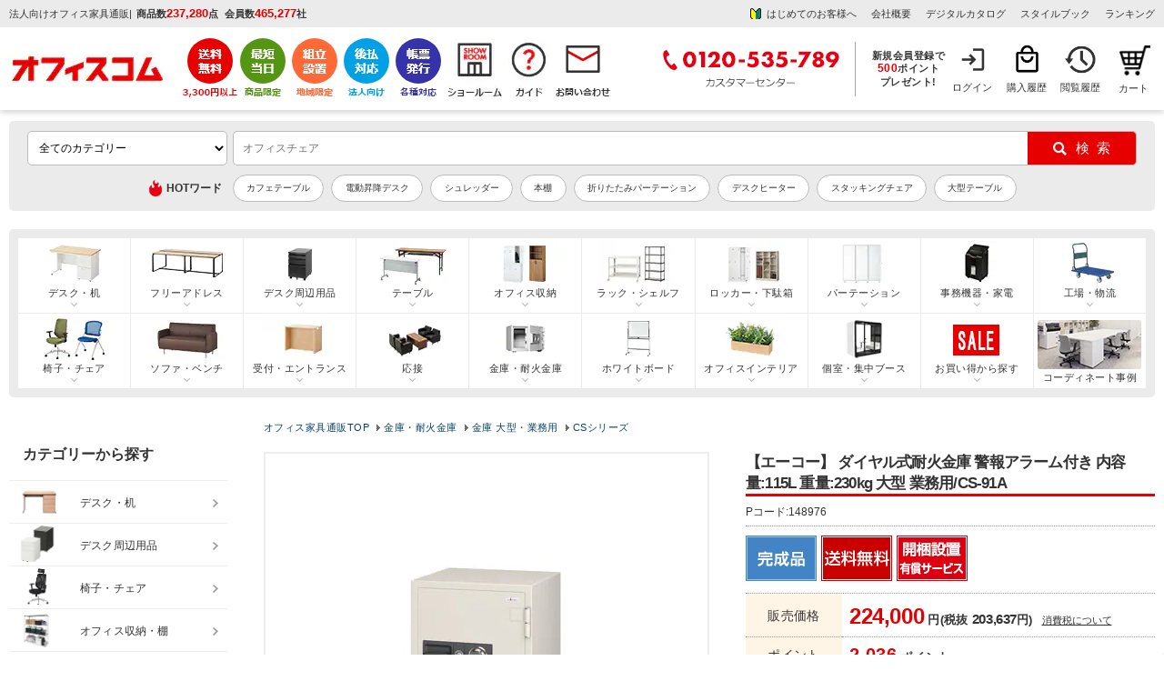

--- FILE ---
content_type: text/html; charset=UTF-8
request_url: https://www.office-com.jp/products/detail.php?product_id=148976
body_size: 73202
content:
<?xml version="1.0" encoding="UTF-8"?>
<!DOCTYPE html PUBLIC "-//W3C//DTD XHTML 1.0 Transitional//EN" "http://www.w3.org/TR/xhtml1/DTD/xhtml1-transitional.dtd">
<html xmlns="http://www.w3.org/1999/xhtml" lang="ja" xml:lang="ja">
<head>
<meta http-equiv="Content-Type" content="text/html; charset=UTF-8" />
<meta http-equiv="Pragma" content="no-cache">
<meta http-equiv="Cache-Control" content="no-cache">
	<title>【送料無料】 【エーコー】 ダイヤル式耐火金庫 警報アラーム付き 内容量:115L 重量:230kg 大型 業務用/CS-91Aの通販 ｜ オフィス家具通販の【オフィスコム】</title>
<meta http-equiv="Content-Script-Type" content="text/javascript" />
<meta http-equiv="Content-Style-Type" content="text/css" />
<meta name="viewport" content="width=device-width, initial-scale=1.0, maximum-scale=1, user-scalable=0" />

<meta name="google-site-verification" content="O-05FFS_6E8ihd8HvB2iQTQeSRHeMvZjYq2wsaljbao" />
	<!--bing Web master tools-->
<meta name="msvalidate.01" content="2390A9991FF135D044EA3023D04CDBCB" />

	<meta name="author" content="【エーコー】ダイヤル式耐火金庫 警報アラーム付き 内容量:115L 重量:230kg 大型 業務用 CS-91A | オフィスコム" />

	<meta name="description" content="CS-91A,【エーコー】ダイヤル式耐火金庫の警報アラーム付きの内容量:115Lの重量:230kgの大型の業務用のCS-91Aです。" />

	<meta name="keywords" content="CS-91A,金庫,耐火,大型,業務用,ダイヤル" />
	

	<link rel="canonical" href="https://www.office-com.jp/products/detail.php?product_id=148976" /> 
	

<link rel="shortcut icon" href="/favicon.ico" />
<link rel="icon" type="image/vnd.microsoft.icon" href="/favicon.ico" />

	


	
<!--eccube_style-->
<link rel="stylesheet" href="https://image.office-com.jp/user_data/packages/default/css/cube.css?cd=2026011801" type="text/css" media="all" />
<!--eccube_style-->

<!--OC_style-->
<link rel="stylesheet" href="https://image.office-com.jp/user_data/packages/default/css/oc_bolc12.css?cd=2026011801" type="text/css" media="all" />
<link rel="stylesheet" href="https://image.office-com.jp/user_data/packages/default/css/oc_common12.css?cd=2026011801" type="text/css" media="all" />
<link rel="stylesheet" href="https://image.office-com.jp/user_data/packages/default/css/oc_js.css?cd=2026011801" type="text/css" media="all" />
<!--OC_style-->


<link rel="alternate" type="application/rss+xml" title="RSS" href="https://www.office-com.jp/rss/" />
<!--[if lt IE 9]>
<script src="https://www.office-com.jp//js/jquery-1.11.1.min.js?cd=2026011801"></script>
<![endif]-->
<!--[if gte IE 9]><!-->
<script src="https://ajax.googleapis.com/ajax/libs/jquery/3.5.1/jquery.min.js"></script>
<!--<![endif]-->

<script type="text/javascript" src="https://www.office-com.jp/js/eccube.js?cd=2026011801"></script>


<script type="text/javascript" src="https://image.office-com.jp/js/google_analytics.js"></script>
	
<script type="text/javascript" src="https://image.office-com.jp/js/chienload.js"></script>
	
<script type="application/ld+json">
{
"@context": "http://schema.org",
"@type": "WebSite",
"url": "https://www.office-com.jp/",
"potentialAction": {
 "@type": "SearchAction",
 "target": "https://www.office-com.jp/products/list.php?mode=search_detail&name={search_term}",
 "query-input": "required name=search_term"
 }
}
</script>

    
<!-- Google Tag Manager -->
<script>(function(w,d,s,l,i){w[l]=w[l]||[];w[l].push({'gtm.start':
new Date().getTime(),event:'gtm.js'});var f=d.getElementsByTagName(s)[0],
j=d.createElement(s),dl=l!='dataLayer'?'&l='+l:'';j.async=true;j.src=
'https://www.googletagmanager.com/gtm.js?id='+i+dl;f.parentNode.insertBefore(j,f);
})(window,document,'script','dataLayer','GTM-PL8K6TX');</script>

<!-- End Google Tag Manager -->
	
	


<script type="text/javascript">
var _gaq = _gaq || [];
</script>


<!-- GoogleAnalytics -->
<script>
//【固定】GoogleAnalyticsユーザID宣言
if (typeof ga !== 'undefined'){
	ga('create', 'UA-15696934-1', 'auto', { 'siteSpeedSampleRate': 10 });
	//【固定】拡張eコマース用のrequire宣言
	ga('require', 'ec');
	//【固定】商品詳細で送信するタグ
	ga('ec:addProduct', {
	'id'	:   '148976',
	'name'  :   '【エーコー】 ダイヤル式耐火金庫 警報アラーム付き 内容量:115L 重量:230kg 大型 業務用/CS-91A',
	'brand' :   '株式会社エーコー'
});
ga('ec:setAction', 'click', {list: ''} );
ga('send', 'event', '', 'banner_click');

ga('ec:addProduct', {
	'id'	:   '148976',
	'name'  :   '【エーコー】 ダイヤル式耐火金庫 警報アラーム付き 内容量:115L 重量:230kg 大型 業務用/CS-91A',
	'brand' :   '株式会社エーコー'
});
ga('ec:setAction', 'detail');


	ga('send', 'pageview');
}
</script>


	<!--▼yahoo サイトジェネラルタグ▼-->
	<script type="text/javascript" language="javascript" src="https://s.yimg.jp/images/listing/tool/cv/ytag.js" async="true"></script>
	<script>
		window.yjDataLayer = window.yjDataLayer || [];
		function ytag() { yjDataLayer.push(arguments); }
		ytag({"type":"ycl_cookie","config":{"ycl_use_non_cookie_storage":true}});
	</script>
	<!--▲yahoo サイトジェネラルタグ▲-->
    
    					<meta property="og:url" content="https://www.office-com.jp/products/detail.php?product_id=148976" />
					<meta property="og:type" content="product" />
					<meta property="og:title" content="【エーコー】 ダイヤル式耐火金庫 警報アラーム付き 内容量:115L 重量:230kg 大型 業務用/CS-91A" />
					<meta property="og:description" content="CS-91A,【エーコー】ダイヤル式耐火金庫の警報アラーム付きの内容量:115Lの重量:230kgの大型の業務用のCS-91Aです。" />
					<meta property="og:site_name" content="オフィス家具通販のオフィスコム" />
					<meta property="og:image" content="https://image.office-com.jp/480_480_/k/CS-91A/CS-91A_001.jpg" />
					<meta property="og:image:width" content="480" />
					<meta property="og:image:height" content="480" />
					<meta property="og:price:amount" content="224000" />
					<meta property="og:price:currency" content="JPY" />
					<meta property="og:availability" content="instock" />
		    					<meta name="twitter:card" content="summary" />
		    
<script src="//statics.a8.net/a8sales/a8sales.js"></script>

<script type="text/javascript" src="//trj.valuecommerce.com/vclp.js" async></script>

	<script>
		
        var _ukwhost = 'taglogprd-c2.ukw.jp';
        var _ukwq = [];
        _ukwq.push(['_setItem','148976']);
		
        _ukwq.push(['_setClient','office-com']);
        _ukwq.push(['_setReqURL',location.href]);
        _ukwq.push(['_setRefURL',document.referrer]);
        _ukwq.push(['_setDisplay','pc']);
        _ukwq.push(['_sendProductLog']);
                                        
        (function() {																																
            var _ukt = document.createElement('script'); _ukt.type = 'text/javascript'; _ukt.async = true;																																
            _ukt.src = '//' + _ukwhost + '/taglog/ukwlg.js';																																
            var _uks = document.getElementsByTagName('script')[0]; _uks.parentNode.insertBefore(_ukt,_uks);																																
        })();
	</script>


                              <script>!function(e){var n="https://s.go-mpulse.net/boomerang/";if("False"=="True")e.BOOMR_config=e.BOOMR_config||{},e.BOOMR_config.PageParams=e.BOOMR_config.PageParams||{},e.BOOMR_config.PageParams.pci=!0,n="https://s2.go-mpulse.net/boomerang/";if(window.BOOMR_API_key="BW4AL-X9EWR-L9RYP-KEAGP-RLTAQ",function(){function e(){if(!o){var e=document.createElement("script");e.id="boomr-scr-as",e.src=window.BOOMR.url,e.async=!0,i.parentNode.appendChild(e),o=!0}}function t(e){o=!0;var n,t,a,r,d=document,O=window;if(window.BOOMR.snippetMethod=e?"if":"i",t=function(e,n){var t=d.createElement("script");t.id=n||"boomr-if-as",t.src=window.BOOMR.url,BOOMR_lstart=(new Date).getTime(),e=e||d.body,e.appendChild(t)},!window.addEventListener&&window.attachEvent&&navigator.userAgent.match(/MSIE [67]\./))return window.BOOMR.snippetMethod="s",void t(i.parentNode,"boomr-async");a=document.createElement("IFRAME"),a.src="about:blank",a.title="",a.role="presentation",a.loading="eager",r=(a.frameElement||a).style,r.width=0,r.height=0,r.border=0,r.display="none",i.parentNode.appendChild(a);try{O=a.contentWindow,d=O.document.open()}catch(_){n=document.domain,a.src="javascript:var d=document.open();d.domain='"+n+"';void(0);",O=a.contentWindow,d=O.document.open()}if(n)d._boomrl=function(){this.domain=n,t()},d.write("<bo"+"dy onload='document._boomrl();'>");else if(O._boomrl=function(){t()},O.addEventListener)O.addEventListener("load",O._boomrl,!1);else if(O.attachEvent)O.attachEvent("onload",O._boomrl);d.close()}function a(e){window.BOOMR_onload=e&&e.timeStamp||(new Date).getTime()}if(!window.BOOMR||!window.BOOMR.version&&!window.BOOMR.snippetExecuted){window.BOOMR=window.BOOMR||{},window.BOOMR.snippetStart=(new Date).getTime(),window.BOOMR.snippetExecuted=!0,window.BOOMR.snippetVersion=12,window.BOOMR.url=n+"BW4AL-X9EWR-L9RYP-KEAGP-RLTAQ";var i=document.currentScript||document.getElementsByTagName("script")[0],o=!1,r=document.createElement("link");if(r.relList&&"function"==typeof r.relList.supports&&r.relList.supports("preload")&&"as"in r)window.BOOMR.snippetMethod="p",r.href=window.BOOMR.url,r.rel="preload",r.as="script",r.addEventListener("load",e),r.addEventListener("error",function(){t(!0)}),setTimeout(function(){if(!o)t(!0)},3e3),BOOMR_lstart=(new Date).getTime(),i.parentNode.appendChild(r);else t(!1);if(window.addEventListener)window.addEventListener("load",a,!1);else if(window.attachEvent)window.attachEvent("onload",a)}}(),"".length>0)if(e&&"performance"in e&&e.performance&&"function"==typeof e.performance.setResourceTimingBufferSize)e.performance.setResourceTimingBufferSize();!function(){if(BOOMR=e.BOOMR||{},BOOMR.plugins=BOOMR.plugins||{},!BOOMR.plugins.AK){var n=""=="true"?1:0,t="",a="aokgocyxzvmy42llw3lq-f-f72ec8bc0-clientnsv4-s.akamaihd.net",i="false"=="true"?2:1,o={"ak.v":"39","ak.cp":"1293845","ak.ai":parseInt("776573",10),"ak.ol":"0","ak.cr":10,"ak.ipv":4,"ak.proto":"h2","ak.rid":"3ccf9348","ak.r":38938,"ak.a2":n,"ak.m":"b","ak.n":"essl","ak.bpcip":"3.148.103.0","ak.cport":50436,"ak.gh":"23.55.170.142","ak.quicv":"","ak.tlsv":"tls1.3","ak.0rtt":"","ak.0rtt.ed":"","ak.csrc":"-","ak.acc":"","ak.t":"1768666839","ak.ak":"hOBiQwZUYzCg5VSAfCLimQ==DlWDZjruzP3sVvR6QDkZQVGsjE9YVVF32LA+yADzrOtBlVxvkp53FVY66jMDkzMZBOgduAe9J5TEn90Slev77vVLBHwtRSH2UFl6HQ29T7+mRud4PAZXSWKwMONCOBkBxlCxHGhtpZEpjen+gaYYyta21hpuA6//vDPwSK92gvGFn0+RK7HqhXzQ2ar26eXnX+0uDylY7f7Zwp06kth9Ql5oD4kg2y9/JsrTa9Tu/OBd7SNefhLdmisNEOTAUaxXn+2IcjNNg3e4BwSojgAwnQrbPeToxDMOPp8wjeLykF1Atp5+NnRh4rAB92K15xV4p4ELL2sH1ynISOhGBtu3GIx9Zeahatir+ybpdZCokT+y660BgeSWekJJ9cv0GoXMO8D46GjUJnuBH/BQMaXPe1EOxAaKOKyUMFgQm/IO9Kw=","ak.pv":"32","ak.dpoabenc":"","ak.tf":i};if(""!==t)o["ak.ruds"]=t;var r={i:!1,av:function(n){var t="http.initiator";if(n&&(!n[t]||"spa_hard"===n[t]))o["ak.feo"]=void 0!==e.aFeoApplied?1:0,BOOMR.addVar(o)},rv:function(){var e=["ak.bpcip","ak.cport","ak.cr","ak.csrc","ak.gh","ak.ipv","ak.m","ak.n","ak.ol","ak.proto","ak.quicv","ak.tlsv","ak.0rtt","ak.0rtt.ed","ak.r","ak.acc","ak.t","ak.tf"];BOOMR.removeVar(e)}};BOOMR.plugins.AK={akVars:o,akDNSPreFetchDomain:a,init:function(){if(!r.i){var e=BOOMR.subscribe;e("before_beacon",r.av,null,null),e("onbeacon",r.rv,null,null),r.i=!0}return this},is_complete:function(){return!0}}}}()}(window);</script></head>

<!-- ▼BODY部 スタート -->

<body onload="initload()" class="LC_Page_Products_Detail">

<!--//////////////////////////////////////////////////////////////////////////////////////////////-->

<!-- Google Tag Manager (noscript) -->
<noscript><iframe src="https://www.googletagmanager.com/ns.html?id=GTM-PL8K6TX"
height="0" width="0" style="display:none;visibility:hidden"></iframe></noscript>
<!-- End Google Tag Manager (noscript) -->

<!-- User Insight PCDF Code Start : officecom.co.jp -->
<script type="text/javascript">
<!--
var _uic = _uic ||{}; var _uih = _uih ||{};_uih['id'] = 52111;
_uih['lg_id'] = '';
_uih['fb_id'] = '';
_uih['tw_id'] = '';
_uih['uigr_1'] = ''; _uih['uigr_2'] = ''; _uih['uigr_3'] = ''; _uih['uigr_4'] = ''; _uih['uigr_5'] = '';
_uih['uigr_6'] = ''; _uih['uigr_7'] = ''; _uih['uigr_8'] = ''; _uih['uigr_9'] = ''; _uih['uigr_10'] = '';

/* DO NOT ALTER BELOW THIS LINE */
/* WITH FIRST PARTY COOKIE */
(function() {
var bi = document.createElement('scri'+'pt');bi.type = 'text/javascript'; bi.async = true;
bi.src = ('https:' == document.location.protocol ? 'https://bs' : 'http://c') + '.nakanohito.jp/b3/bi.js';
var s = document.getElementsByTagName('scri'+'pt')[0];s.parentNode.insertBefore(bi, s);
})();
//-->
</script>
<!-- User Insight PCDF Code End : officecom.co.jp -->

<script>

//【固定】バナースタック関数 
function stackBannerId(name, href){
	event = event || window.event;
	if (event.button == 0 ) {
		if(href.indexOf('?') != -1){
			document.location = href + '&banner_id=' + name;
		}else{
			document.location = href + '?banner_id=' + name;
		}
	}
}
// 【固定】
// カートインクリックで商品追加を送信
function onCartClick(id, name, category, price, quantity, brand, series) {
	if (typeof ga !== 'undefined'){
		ga('create', 'UA-15696934-1', 'auto');
		ga('ec:addProduct', {
			'id' 		:	id,
			'name'		:	name,
			'category'	:	category,
			'price'		:	price,
			'quantity'	:	quantity,
            'brand'     :   brand
		});
		ga('ec:setAction', 'add');
		ga('send', 'event', 'UX', 'click', 'add to cart'); 
		ga('send', 'pageview');
	}
    if (typeof dataLayer !== 'undefined'){
        dataLayer.push({
            'event': 'add_to_cart',
            'ecommerce': {
              'items': [{
                'item_name': name,
                'item_id': id,
                'price': price,
                'quantity': quantity,
                'item_brand': brand,
                'item_series': series
              }]
            }
      });
    }
}

</script>

<script type="text/javascript">function initload(){}</script>


<noscript>
	<p>JavaScript を有効にしてご利用下さい.</p>
</noscript>

<div class="frame_outer" id="wrap">
	<a name="top" id="top"></a>

							<style>
/*タブ*/
div#side_tabbtn01_r {position: fixed; top: 150px; right: 0px; text-indent: -99999px; z-index: 1;}
div#side_tabbtn01_r a.btn01 {width: 111px; height: 111px; display: block; background: url(https://image.office-com.jp/products/pic-labo/tab_point500.png) no-repeat scroll 0 0 transparent; outline: none; transform : scale(1); transition: 0.3s;}

/*タブ*/
div#side_tabbtn02_r {position: fixed; top: 276px; right: 0px; text-indent: -99999px; z-index: 1;}
div#side_tabbtn02_r a.btn01 {width: 113px; height: 237px; display: block; background: url(https://image.office-com.jp/products/pic-labo/tab_warranty01.png) no-repeat scroll 0 0 transparent; outline: none; transform : scale(1); transition: 0.3s;}

/*ポイントタブバナーー*/
div#side_tabbtn03_r {position: fixed; top: 530px; right: 0px; text-indent: -99999px; z-index: 1;}
div#side_tabbtn03_r .btn01 {width: 113px; height: 237px; display: block; background: url(https://image.office-com.jp//upload/event/0901/20230901_tab.png) no-repeat scroll 0 0 transparent; outline: none; transform : scale(1); transition: 0.3s;}

/*決算応援バナー*/
div#side_tabbtn04_r {position: fixed; top: 391px; right: 0px; text-indent: -99999px; z-index: 1;}
div#side_tabbtn04_r .btn01 {width: 113px; height: 160px; display: block; background: url(https://image.office-com.jp//products/pic-labo/tab_settlementsupport.png) no-repeat scroll 0 0 transparent; outline: none; transform : scale(1); transition: 0.3s;}
   
div#side_tabbtn01_r a.btn01:hover, 
div#side_tabbtn02_r a.btn01:hover, 
div#side_tabbtn03_r a.btn01:hover,
div#side_tabbtn04_r a.btn01:hover{opacity: 0.8; filter: alpha(opacity=80); outline:none; transform : scale(1.05);}
@media screen and (min-width:1761px) { 
    div#side_tabbtn01_r, div#side_tabbtn02_r, div#side_tabbtn03_r, div#side_tabbtn04_r{display: block;}
}
@media screen and (max-width:1760px) { 
    div#side_tabbtn01_r, div#side_tabbtn02_r, div#side_tabbtn03_r, div#side_tabbtn04_r{display: none;}
}    
.header_service {margin: 0; padding: 0px; line-height: 0; float: none; display: flex; width: auto;}
.header_usermenu {margin: 0; float: left; line-height: 0; display: flex; justify-content: flex-end;    margin-left: auto; width: auto; align-items: center;}  
.header_loginnav,.header_purchase,.header_reading{box-sizing: border-box;}

/*下記一行はキャッシュクリア後に削除予定_20231114*/
.header_loginnav{width: 60px; height: 60px; font-size: 11px; text-align: center; background: url(/user_data/packages/default/img/n_common/mymenu_login.png) no-repeat 0 0; background-position: 14px 2px; line-height: 155%; overflow: hidden;}

.header_usermenu li {border-left: none;}
.header_usermenu li:last-child{border-right: none;}
.header_sitenav {margin: 0px auto 12px; padding: 12px 10px;}
.header_info_box2 {width: auto; float: none;}
.header_sitenav > div > :nth-child(2) {margin-left: 0;}
.header_info_box1 {display: flex;align-items: center;}
.header_info_box2 ul {display: flex; justify-content: flex-end;}
.header_entrytext a {line-height: 1.3;}
.ocdata {padding-left: 5px;}
h1.header_copy {padding-right: 5px;}
.ocdata li {font-weight: bold;}
.header_info {background: #EBEBEB;}
.header_entrytext {text-align: center; font-weight: bold;}
#div_header_service ul {display: flex; justify-content: flex-end; align-items: center;}
.header_tel {border-right: 1px solid #A6A6A6; padding: 0 16px 0 0;}
.header_info_box3 {float: none; padding-left: 9px;}
.header_logo{width: 190px; margin: 0; overflow: hidden;}
.header_entrytext span {font-size: 110%;}
.header_info_box2 ul li {padding-right: 16px;}
.header_info_box2 ul li:last-child {padding-right: 0;}
.member_box {display: block; text-align: center; line-height: 1.3; font-size: 11px;	padding: 0 10px 0px 0;	font-weight: bold;}
.header_point_area span {padding: 0 3px 0 0;}
.fl_l{float: left;}
.header_info_inner{padding: 4px 10px;}
.header_box {border-top: none;}
.header_info2 {background: #EBEBEB;}
.header_member_area {padding-right: 0px;}
.header_cartnav{margin: 0;}
.header_service li.service-shipping {padding-right: 2px;}
.header_service li.service-sameday {padding-right: 7px;}
.header_service li.service-assembly {padding-right: 7px;}
.header_service li.service-payment {padding-right: 7px;}
.header_service li.service-invoice {padding-right: 7px;}
.header_service li.feature-showroom {padding-right: 5px;}
.header_service li.nav-guide {padding-right: 7px;}
.header_cartnav {width: 50px!important;background-position: 13px 2px!important;background-size: 35px!important;}
.header_cartnav a{text-indent: 8px;}
</style>

<script type="text/javascript">
	$(function(){
		$('#div_header_service li a').click(function(){
			var gnavi_event_action_name = 'アイコンクリック';
			var gnavi_event_label_name= $(this).find('img').attr('alt');
			eccube.gaEvent('UA-15696934-1',  'ヘッダー', gnavi_event_action_name, gnavi_event_label_name);
		});
	});
</script>


<div class="header_box">
	<!--header01-->
		<div class="header_info">
	
		<div class="header_info_inner clearfix">
			<div class="header_info_box1">
							
									<p class="header_copy">法人向けオフィス家具通販</p>
								|<div class="ocdata">
					<ul>
						<li>商品数<span class="oc_data_value">237,280</span>点</li>
						<li>会員数<span class="oc_data_value">465,277</span>社</li>
					</ul>
					</div>
			</div>
			<div class="header_info_box2">
				<ul>
				<li><a href="/abouts/" class="header_qa_bg" onClick="eccube.gaEvent('UA-15696934-1',  'ヘッダー', 'テキストリンク', 'はじめてのお客様へ');">はじめてのお客様へ</a></li>
					<li><a href="/user_data/company.php" onClick="eccube.gaEvent('UA-15696934-1',  'ヘッダー', 'テキストリンク', '会社概要');">会社概要</a></li>
										<li><a href="/catalog/" onClick="eccube.gaEvent('UA-15696934-1',  'ヘッダー', 'テキストリンク', 'デジタルカタログ');">デジタルカタログ</a></li>
                    <li><a href="/work-style/" onClick="eccube.gaEvent('UA-15696934-1',  'ヘッダー', 'テキストリンク', 'スタイルブック');" target="_blank">スタイルブック</a></li>
					<li><a href="/products/ranking.html" onClick="eccube.gaEvent('UA-15696934-1',  'ヘッダー', 'テキストリンク', 'ランキング');">ランキング</a></li>
				</ul>
			</div>

		</div>
	</div>
	
	<!--header02-->
	<div class="header_sitenav">
		<div class="clearfix">

			<div class="header_logo">
				<div class="oclogo"><a href="https://www.office-com.jp/"><img src="https://image.office-com.jp/user_data/packages/default/img/n_common/head_oc_logo.png" alt="オフィス家具通販のオフィスコム" width="192" height="34" /></a></div>
				
								<p class="oc_data_text" style="display: none;">商品数<span class="oc_data_text2">237,280</span>点 <span style="padding-left:8px;">会員数</span><span class="oc_data_text2">465,277</span>社</p>
			</div>
			<div class="header_service" id="div_header_service">
				<ul>
					<li class="service-shipping"><a href="/user_data/otodoke.php#01"><img src="https://image.office-com.jp/user_data/packages/default/img/n_common/header_btn01.png" alt="3,300円(税込)以上で送料無料" width="auto" height="67" /></a></li>
					<li class="service-sameday"><a href="/user_data/otodoke.php#05"><img src="https://image.office-com.jp/user_data/packages/default/img/n_common/header_btn02.png" alt="最短当日出荷" width="auto" height="67" /></a></li>
					<li class="service-assembly"><a href="/user_data/fuyou.php"><img src="https://image.office-com.jp/user_data/packages/default/img/n_common/header_btn03.png" alt="地域限定組立設置" width="auto" height="67" /></a></li>
					<li class="service-payment"><a href="/user_data/payment.php#04"><img src="https://image.office-com.jp/user_data/packages/default/img/n_common/header_btn04.png" alt="法人向け 後払い対応" width="auto" height="67" /></a></li>
					<li class="service-invoice"><a href="/user_data/kounyu.php#02"><img src="https://image.office-com.jp/user_data/packages/default/img/n_common/header_btn05.png" alt="各種帳票対応" width="auto" height="67" /></a></li>
					<li class="feature-showroom"><a href="/showroom/index.php"><img src="https://image.office-com.jp/user_data/packages/default/img/n_common/showroom_header.png" alt="ショールーム" width="auto" height="67" /></a></li>
					<li class="nav-guide"><a href="/guide/index.php"><img src="https://image.office-com.jp/user_data/packages/default/img/n_common/shopping-guide.png" alt="お買い物ガイド" width="auto" height="67" /></a></li>
					<li class="nav-contact"><a href="/contact/index.php"><img src="https://image.office-com.jp/user_data/packages/default/img/n_common/mail.png" alt="お問い合わせ" width="auto" height="67" /></a></li>
				</ul>
			</div>
			<div class="header_usermenu">
				<div class="header_tel">
												<img src="https://image.office-com.jp/user_data/packages/default/img/n_common/header_tel.png" alt="0120-535-789 カスタマーセンター" width="198" height="60" />
											</div>
				<div class="header_info_box3">
				<form name="login_mypage" id="login_mypage" method="post" action="https://www.office-com.jp/mypage/login.php" onsubmit="return eccube.checkLoginFormInputted('login_mypage')">
				<input type="hidden" name="transactionid" value="864796b6acea1c4672506c1844215bcdb593b11a" />
				<input type="hidden" name="mode" value="login" />
				<input type="hidden" name="url" value="/" />
									<div class="header_info_box3"><p class="header_entrytext"><a href="/mypage/login.php" onClick="eccube.gaEvent('UA-15696934-1',  'ヘッダー', 'テキストリンク', '新規会員登録で500円分のポイントプレゼント');">新規会員登録で<br><span>500</span>ポイント<br>プレゼント!</a></p></div>
								</form>
			</div>
				<ul>
										<li class="header_loginnav"><a href="/mypage/login.php" class="header_usermenu_text">ログイン</a></li>
										<li class="header_purchase"><a href="/mypage/history.php" class="header_usermenu_text">購入履歴</a></li>
					 
					<li class="header_reading"><a href="/mypage/recent_view.php" class="header_usermenu_text">閲覧履歴</a></li>
				</ul>
			</div>

 
	<!-- ▼【共通テンプレート】かごの中 -->
			

<!--カートbloc領域-->
<style>
.btn_h_cart{display: block; margin: 12px auto 0; background: #e60000; text-align: center; cursor: pointer; width:250px; padding: 8px 0; font-weight:bold; font-size: 13px;}
.btn_h_cart:hover {opacity: 0.5;}
a.btn_h_cart{text-decoration: none; color: #FFF;}
a.btn_h_cart:hover {color: #FFF;}
	
/*下記一行はキャッシュクリア後に削除予定_20231114*/
.header_cartnav{position: relative; width: 68px; background: #eee; height: 58px; font-size: 11px; text-align: center; background: url(/user_data/packages/default/img/n_common/cart.png) no-repeat 0 0; background-position: 20px 2px; float: right;}
	
</style>

<div class="header_cartnav">
	<a href="/cart/#catop" class="occart">カート</a>
		
	</div>	
<!--//カートbloc領域-->




		<!-- ▲【共通テンプレート】かごの中 -->

		</div>
	</div>
</div>
<div id="side_tabbtn01_r">
	<a href="/entry/" class="btn01">新規会員</a>
</div>

<div id="side_tabbtn02_r">
	<a href="/user_data/warranty.php" class="btn01">1年間保証サービス</a>
	<!--<a href="https://www.office-com.jp/user_data/point_event.php" class="btn01">イベント</a>-->
</div>
<!-- タブバナー end *}-->

<!--<div id="side_tabbtn03_r">
	<a href="https://www.office-com.jp/user_data/point_event.php" class="btn01">イベント</a>
</div>--->

<!--<div id="side_tabbtn04_r">
	<a href="/user_data/settlement_support.php" class="btn01">決算応援！見積書・請求書スピード発行</a>
</div>--->
		
		<div id="container" class="clearfix">

							<div id="topcolumn">
													<!-- ▼★削除禁止★【ベースレイアウト】商品検索BST -->
											<script>
    (function ($) {
	$.suggest = function (options) {
		const defaults = {
			uniproduct_url: '',
			unisuggest_url: '',
            unidelete_url: '',
			form : '#search_form',
            search_button : '#search',
			target : '#q',
			top_select_category : '#selectCategoryLl',
            default_main_category_id : 0,
			css : 'https://www.office-com.jp/user_data/packages/default/css/unisearch_suggest.css',
			loginid : '',
			uid : '',
			loginstatus : false,
			is_smart_phone : 0,
			rows : 20,
			item_rows : 5,
			dr_category : 3,
            dr_campaign : 2,
			selectClass : 'highlighted',
			history_key : 'oc_search_history',
			history_max : 8,
			delay : 100,
			top_adjest : 2
		};

		const setting = $.extend(defaults, options);
		var link_style = $('<link>').attr({
			'rel': 'stylesheet',
			'href': setting.css
		});

		$('body').append(link_style);
		var $input_wrapper = $(setting.target+'_wrapper');
		var $input = $(setting.target).attr("autocomplete", "off");
		var $history_sgst = $('<div style="display: none; position: absolute; z-index: 10;" class="srcHistoryBox">');
		var $results = $('<div style="display: none; position: absolute; z-index: 10; " class="srcSgstBox spSgstBox">');
		var $results_pc = $('<div style="display: none; position: absolute; z-index: 10; " class="srcSgstBox pcSgstBox">');
		var $word_sgst = null;
		var $product_sgst = null;
		$input_wrapper.after($history_sgst);
		if (setting.is_smart_phone) {
			$word_sgst = $('<div style="display: none;" class="srcSgstBox sgstWordBox">');
			$product_sgst = $('<div style="display: none;" class="srcSgstBox spSgstProductBox">');
			$results.append($word_sgst);
			$results.append($product_sgst);
			$input_wrapper.after($results);
		} else {
			$word_sgst = $('<div style="display: none; z-index: 10;" class="srcSgstBox sgstLeft sgstWordBox">');
			$product_sgst = $('<div style="display: none; z-index: 10;" class="srcSgstBox sgstRight">');
			$results_pc.append($word_sgst);
			$results_pc.append($product_sgst);
			$input_wrapper.after($results_pc);
		}
		var timeoutSgst = false;
		var timeout = false;
		var prevWord = '';
		var is_smart_phone = setting.is_smart_phone;

		// 検索履歴
		var historyData = [];
		if(typeof window.localStorage !== "undefined") {
			//historyData = readHistory(setting.history_key);
			fetchHistory().then((data) => {
				historyData = data;
				if (is_smart_phone) {
					displayHistorySP();
				} else {
					displayHistory();
				}
			});
		}

		resize();
		$(window).resize(resize);
		function resize() {
			var extraOffset = 0;
			if ($(window).width() < 768) {
                extraOffset = $(window).width() * 0.01;
            }
            var topAdjest = setting.top_adjest+extraOffset;
			if (is_smart_phone) {
				$history_sgst.css('width', $input_wrapper.width());
				$history_sgst.css('top', topAdjest+$input.outerHeight());
				$results.css('width', $input_wrapper.width());
				$results.css('top', topAdjest+$input.outerHeight());
			} else {

			}
		}

		$(window).click(function (e) {
			if (e.target.id === $(setting.target).attr('id')) { //検索ボックスクリック時
				return;
			}
			if ($(e.target).hasClass('srcSgstBox')) {
				return;
			}
			if ($(e.target).hasClass('slick-arrow')) {
				return;
			}

			setTimeout(function () {
				$results_pc.hide();
				$results.hide();
				$word_sgst.hide();
				$word_sgst.empty();
				}, 200);
			setTimeout(function () {
				$product_sgst.hide()
				$product_sgst.empty()
				}, 200);
			setTimeout(function () { $history_sgst.hide() }, 200);
		});

		$input.focus(function () {
			hide();
			prevWord = '';
			if($input.val() != '') {
				if (timeoutSgst) {
					clearTimeout(timeoutSgst);
				}
				timeoutSgst = setTimeout(suggest, setting.delay);
				prevWord = $input.val();
			} else {
				if (historyData.length == 0) {
					return true;
				}
                //wait for 0.5second before showing the history
                setTimeout(function () {
                    $history_sgst.show();
                }, 500);
			}
			return true;
		});

		$(setting.form).on('submit', function(e){
			hide();
			if(typeof window.localStorage !== "undefined" && $input.val() != '') {
				writeHistory(historyData, $input.val(), setting.history_key);
				return true;
			}
			return true;
        });

        $(setting.search_button).click(function(e){
            hide();
			if(typeof window.localStorage !== "undefined" && $input.val() != '') {
				writeHistory(historyData, $input.val(), setting.history_key);
				return true;
			}
			return true;
        });

		function readHistory(key) {
			//check key is avalible in  localstorage
			if (!window.localStorage.getItem(key)) {
				return new Promise((resolve, reject) => {
						var url = setting.unisuggest_url;
						$.ajax({
							type: 'GET',
							url: url,
							data: {
								'kw': '',
								'rows': setting.rows,
								'history': "on",
								'loginid': setting.loginid,
								'uid': setting.uid,
								'wt': "jsonp"
							},
							dataType: 'jsonp',
							jsonp: 'cbk',
						}).done(function(data){
							if (data['responseHeader']['status'] != 0) {
								return [];
							}
							if (data['response']['numFound'] == 0) {
								return [];
							}
							var uni_history_array = [];
							if (data['response']['history'] && data['response']['history']['docs'] && data['response']['history']['docs']['item']) {
								data['response']['history']['docs']['item'].forEach(function(item, index_key){
									uni_history_array.push(escapeHtml(item['word']));
								});
								uni_history_array.reverse();
								uni_history_array = uni_history_array.slice(0, setting.history_max);
								window.localStorage.setItem(key, JSON.stringify(uni_history_array));
								window.localStorage.setItem(key+'-update', new Date().getTime());
								window.localStorage.setItem(key+'-lgst', setting.loginstatus);
								resolve(uni_history_array);
							}
						}).fail(function(e){
							reject(e);
						});
				});
			}
						var value = window.localStorage.getItem(key);
			if (value  == null) {
				return [];
			}
			value = JSON.parse(value);
			return value;
		}

		async function fetchHistory() {
			try {
				const historyData = await readHistory(setting.history_key);
				return historyData;
			} catch (error) {
				console.log('Error fetching history:', error);
			}
		}


		/*function readHistory(key) {
			var value = window.localStorage.getItem(key);
			if (value  == null) {
				return [];
			}
			value = JSON.parse(value);
			return value;
		}*/

		function writeHistory(historyData, input, key) {
			input = escapeHtml(input.trim());
			if (input == null || input == '') {
				return false;
			}
			window.localStorage.setItem(key+'-update', new Date().getTime());
			window.localStorage.setItem(key+'-lgst', setting.loginstatus);
			input = escapeStr(input);
			idx = historyData.indexOf(input);
			if (idx != -1) {
				historyData.splice(idx, 1);
				historyData.push(input);
				
				window.localStorage.setItem(key, JSON.stringify(historyData));				
				return true;
			}
			//check if historyData length is equal or higher than setting.history_max then leave last setting.history_max - 1 items and add new item
			if (historyData.length >= setting.history_max) {
				historyData = historyData.slice(-(setting.history_max - 1));
				historyData.push(input);
				window.localStorage.setItem(key, JSON.stringify(historyData));
				return true;
			}

			historyData.push(input);
			window.localStorage.setItem(key, JSON.stringify(historyData));
			return true;
		}

		function displayHistory() {
			$list = $('<ul style="padding-left:0;" id="historyList">');
			var $item;
            $.each(historyData, function(index, value) {
                $item = $('<li>')
                    .addClass('sgstLink local_history_wordRow')
                    .attr('id', 'stghry_' + index)
                    .attr('data-word', value);
                var $wordSpan = $('<span class="local_history_wordRow local_history_item"></span>').text(value);
                var $clearSpan = $('<span class="srcClearBtn"> 削除 </span>')
                    .attr('data-idx', index)
                    .attr('data-word', value);
                $item.append($wordSpan).append($clearSpan);
                $list.prepend($item);
            });

			$item =$('<li>');
			$item.addClass('hstryAllClearText');
			$item.append('<span>検索履歴</span>');
			$item.append('<span class="srcAllClearBtn">すべて削除</span>');
			$list.prepend($item);
			$history_sgst.append($list);
			$history_sgst.toggleClass('.hovered');
			$history_sgst
				.find('li')
				.mouseover(function () {
					$history_sgst.find('li').removeClass(setting.selectClass);
					if ($(this)[0].className !== "hstryAllClearText") {
						$(this).addClass(setting.selectClass);
					}
				})
				.click(selectHistory);
		}

		function displayHistorySP() {
			$list = $('<ul style="padding-left:0;" id="historyList">');
			var $item;
            $.each(historyData, function(index, value) {
                $item = $('<li>')
                    .addClass('sgstLink local_history_wordRow')
                    .attr('id', 'stghry_' + index)
                    .attr('data-word', value);
                var $wordSpan = $('<span class="local_history_wordRow local_history_item"></span>').text(value);
                var $clearSpan = $('<span class="srcClearBtn"> 削除 </span>')
                    .attr('data-idx', index)
                    .attr('data-word', value);
                $item.append($wordSpan).append($clearSpan);
                $list.prepend($item);
            });

			$item =$('<li>');
			$item.addClass('hstryAllClearText');
			$item.append('<span>検索履歴</span>');
			$item.append('<span class="srcAllClearBtn">すべて削除</span>');
			$list.prepend($item);
			$history_sgst.append($list);
			$history_sgst.toggleClass('.hovered');
			$history_sgst
				.find('li')
				.mouseover(function () {
					$history_sgst.find('li').removeClass(setting.selectClass);
					if ($(this)[0].className !== "hstryAllClearText") {
						$(this).addClass(setting.selectClass);
					}
				})
				.click(function (e) {
					$history_sgst.find('li').removeClass(setting.selectClass);
					if ($(this)[0].className !== "hstryAllClearText") {
						$(this).addClass(setting.selectClass);
					}
				})
				.click(selectHistory);
		}

        function selectHistory(e) {
            e.preventDefault();
            e.stopPropagation();

            const targetClass = e.target.className;
            const history = readHistory(setting.history_key);

            // If all items should be cleared.
            if (targetClass === 'srcAllClearBtn' || (targetClass === 'srcClearBtn' && history.length === 1)) {
                historyData = [];
                //localStorage.removeItem(setting.history_key); 
				//set empty array to localstorage
				localStorage.setItem(setting.history_key, JSON.stringify(historyData)); 
                deleteHistory('');
                $history_sgst.empty().fadeOut(500);
                return;
            }

            // Clear a single history item.
            if (targetClass === 'srcClearBtn') {
                $(this).fadeOut(500, () => {
					historyData.splice(e.target.dataset.idx, 1);
					localStorage.setItem(setting.history_key, JSON.stringify(historyData));
					deleteHistory(e.target.dataset.word);
					$(this).remove();
                });
                return;
            }

            // If none of the above, select the current history result.
            selectCurrentResult($history_sgst);
        }

        function deleteHistory(word) {
            //wordUTF-8でURLエンコード
            var word = encodeURIComponent($.trim(word));
            var url = setting.unidelete_url;
			$.ajax({
				type: 'GET',
				url: url,
				data: {'q':word,
					'loginid': setting.loginid,
					'uid': setting.uid,
					'wt': "jsonp"
				},
				dataType: 'jsonp',
				jsonp: 'cbk',
			}).done(function(data){
			}).fail(function(){});
        }


		//-------------------------//
		//---  検索履歴表示 end  ---//
		//-------------------------//

		$input.keyup(processKey);

		function processKey(e) {
			var $target = null;
			if ($word_sgst.is(':visible')) {
				$target = $word_sgst;
				if ($product_sgst.is(':visible') && $product_sgst.find('li.' + setting.selectClass).length > 0) {
					$target = $product_sgst;
				}
			} else {
				$target = $history_sgst;
			}
			if ((/27$|37$|38$|39$|40$/.test(e.keyCode) && $target)
				|| (/^13$|^9$/.test(e.keyCode) && getCurrentResult($target))) {
				if (e.preventDefault)
					e.preventDefault();
				if (e.stopPropagation)
					e.stopPropagation();
				e.cancelBubble = true;
				e.returnValue = false;
				switch (e.keyCode) {
					case 38: // up
						pressUpKey($target);
						break;
					case 40: // down
						pressDownKey($target);
						break;
					case 37: // left
						pressLeftKey();
						break;
					case 39: // right
						pressRightKey();
						break;
					case 9:  // tab
					case 13: // return
						selectCurrentResult($target);
						break;
					case 27: //	escape
						hide();
						break;
				}
			} else if ($input.val() != prevWord) {
				$history_sgst.hide();
				if (timeoutSgst) {
					clearTimeout(timeoutSgst);
				}
				if (timeout) {
					clearTimeout(timeout);
				}
				hide();
				prevWord = $input.val();
				if ($input.val() != '') {
					timeoutSgst = setTimeout(suggest, setting.delay);
					return true;
				}
				if(typeof window.localStorage === "undefined") {
					return false;
				}
				if (historyData.length == 0) {
					return false;
				}
				$history_sgst.show();
			}
		}

		function suggest() {
			var kw = $.trim($input.val());
			var main_category = $(setting.top_select_category).val();
			var url = setting.unisuggest_url;
            if (main_category === '' || parseInt(main_category, 10) == 0) {
                main_category = '';
            }
			$.ajax({
				type: 'GET',
				url: url,
				data: {'kw':kw,
					'fq_category': main_category,
					'rows': setting.rows,
					'dr_category': setting.dr_category,
                    'dr_campaign': setting.dr_campaign,
					'history': "on",
					'loginid': setting.loginid,
					'uid': setting.uid,
					'wt': "jsonp"
				},
				dataType: 'jsonp',
				jsonp: 'cbk',
			}).done(function(data){
				if (data['responseHeader']['status'] != 0) {
					return false;
				}
				if (data['response']['numFound'] == 0) {
					return false;
				}
				$word_sgst.empty();
				if (is_smart_phone) {
					displayItemsSP(data['response'], main_category);
				} else {
					displayItems(data['response'], main_category);
				}
				$word_sgst.toggleClass('.hovered');
				$word_sgst.find('li')
                    .mouseover(function () {
						var $this = $(this);
						clearTimeout(timeout);

						timeout = setTimeout(function () {
							$word_sgst.find('li').removeClass(setting.selectClass);
							$this.addClass(setting.selectClass);
							$target = $this;
							if ($target.hasClass('js_wordRow')) {
								var val = $target.attr('data-word');
								var category_id = $target.attr('data-category_id') || null;
								getProducts(val, category_id);
							} else if ($target.hasClass('js_categoryRow')) {
								var val = $target.attr('data-category_id');
								getProducts(null, val);
							}
						}, 150);
					})
					.click(function (e) {
						e.preventDefault();
						e.stopPropagation();
						$(this).addClass(setting.selectClass);
						selectCurrentResult($word_sgst);
					});
			}).fail(function(){});
		}

		function showProducts($target) {
			if (is_smart_phone) {
				return;
			}
			if ($target.hasClass('js_wordRow')) {
                var val = $target.attr('data-word');
                var category_id = $target.attr('data-category_id') || null;
				getProducts(val, category_id);
			} else if ($target.hasClass('js_categoryRow')) {
                var val = $target.attr('data-category_id');
				getProducts(null, val);
			}

		}

		function getProducts(kw, category) {
			var url = setting.uniproduct_url;
			var data = {
				"fq.stock" : "1~*",
				"fq.page" : "1",
				"rows" : setting.item_rows,
				'wt': "jsonp",
                'loginid': setting.loginid,
                'facet': '',
				'fl': 'tp23'
			};
            if (kw) {
				data["kw"] = kw.replace(/stgwd_/g, '');
			}
            if (category) {
				data["fq.category_id"] = category.replace(/stgct_/g, '');
			}
			$.ajax({
				type: 'GET',
				url: url,
				data: data,
				dataType: 'jsonp',
				jsonp: 'cbk',
			}).done(function(data){
				$product_sgst.hide();
				$product_sgst.empty();
				if (data['responseHeader']['status'] != 0) {
					return false;
				}
				if (data['response']['numFound'] == 0) {
					return false;
				}
				if (is_smart_phone) {
					displayProductsSP(data['response']['docs']);
					$(".spSgstProductBox > ul").slick({
						slidesToShow: 2,
						slidesToScroll: 2,
						autoplay: false,
						arrows:true,
						slidesToShow:2,
						slidesToScroll:2,
					});
				} else {
					displayProducts(data['response']['docs']);

					var search_more_div = $('<div class="srcMoreBtn">');
					var search_more_text = $('<span>もっと見る('+data['response']['numFound']+')</span>');
					var search_more_url = $(setting.form).attr('action');
					if (kw) {
						search_more_url += '?name=' + kw;
					}
					if (category) {
						if (kw) {
							search_more_url += '&';
						} else {
							search_more_url += '?';
						}
						search_more_url += 'select_category_id=' + category;
					}
					var link = $('<a>');
					link.attr('href', search_more_url);
					link.append(search_more_text);
					search_more_div.append(link);
					$product_sgst.append(search_more_div);
				}
			}).fail(function(e){
				console.log(e);
			});
		}

		// PC用レスポンスからサジェスト情報を設定
		function displayItems(items, main_category) {
			var kw = null;
			var category = null;
			var $list = $('<ul style="padding-left:0;" id="sgstList">');
			var tag =  '';
			if (items['keyword'] && items['keyword']['docs'] && items['keyword']['docs']['item']) {
				items['keyword']['docs']['item'].forEach(function(item, index_key){
                    var stg_word = escapeHtml(item['word']);
					$tag = $('<li>');
					$tag.addClass('sgstLink js_wordRow');
					if (item['history_flag'] == 1) {
						$tag.css('font-weight', 'bold');
                        $tag.addClass('history_wordRow');
					}
					$tag.attr('id', 'stgwd_'+stg_word);
                    $tag.attr('data-word', stg_word);
                    if (main_category) {
                        $tag.attr('data-category_id', main_category);
                        category = main_category;
                    }
					$tag.append('<span class="icon_word"></span>');
					$tag.append(stg_word);
					$list.append($tag);
				});
				kw = escapeHtml(items['keyword']['docs']['item'][0]['word']);
			}
			if (items['category'] && items['category']['docs'] && items['category']['docs']['item']) {
				$list.append('<hr class="js_sgstRowHr">');
				items['category']['docs']['item'].forEach(function(item, index_key){
                    var category_id = escapeHtml(item['direct_category_id'])
                                        .split('>')
                                        .map(s => s.trim())
                                        .join(':');     
                    var category_name = escapeHtml(item['direct_category_name'])
					$tag = $('<li>');
					$tag.addClass('sgstLink js_categoryRow')
                    .attr('id', 'stgct_'+index_key)
                    .attr('data-category_id', category_id)
                    .attr('data-category_name', category_name);
                    $tag.append('<span class="icon_category"></span>');
					$tag.append(category_name.split('>').pop().trim());
					$list.append($tag);
				});
				if (!kw) {
					category = items['category']['docs']['item'][0]['direct_category_id'];
				}
			}
            if (items['campaign'] && items['campaign']['docs'] && items['campaign']['docs']['item']) {
                $list.append('<hr class="js_sgstRowHr">');
				items['campaign']['docs']['item'].forEach(function(item, index_key){
                    var campaign_url = escapeHtml(item['direct_campaign_url'])
                    var campaign_title = escapeHtml(item['direct_campaign_title'])
					$tag = $('<li>');
					$tag.addClass('sgstLink js_campaignRow')
					.attr('id', 'stgcmp_'+index_key)
                    .attr('data-url', campaign_url)
                    .attr('data-text', campaign_title);		
                    
                    $tag.append('<span class="icon_campaign"></span>');
					$tag.append(campaign_title);
					$list.append($tag);
				});
            }
			if ($input.val() == '' || $list.children().length == 0) {
				return;
			}
			$word_sgst.append($list);
			$results_pc.show();
			$word_sgst.show();
			if (!kw && !category) {
				return;
			}
            //wait for 0.5second before showing the results 商品取得
			timeout = setTimeout(getProducts(kw, category), setting.delay);
		}

		function displayProducts(items) {
			var $list = $('<ul style="padding-left:0;" id="sgstList">');
			items.forEach(function(item){
				$tag = $('<li>');
				$tag.addClass('sgstLink q_suggest_list_option js_ItemRow');
				$link = $('<a>');
				var p_url = '/products/detail.php?product_id='+item['item_id'];
				$link.attr('href', p_url);
				var p_img = item['image_path'].replace('/upload/save_image/', '/148_148_/');

				$img = $('<figure class="q_suggest_product_image">');
				$img.append('<img src="' + p_img + '" alt="' + item['item_name'] + '" loading="lazy">');
				$link.append($img);
				$row = $('<div class="q_suggest_product_main">');
				$p = $('<p class="q_suggest_product_title">');
				$p.text(item['item_name']);
				$row.append($p);
				if (item['review_count'] > 0) {
					star_rate = displayStarRating(item['review_score']);
					$row.append('<div class="review" title="平均レーティング：'+Math.round(item['review_score'] * 10) / 10+'　レビュー数：'+item['review_count']+'"><div class="star-rating">'+star_rate+'</div><div class="review-count"> '+item['review_count']+'</div></div>');
				}
				$p = $('<p class="q_suggest_product_price">');
				$p.append('<span class="q_suggest_product_price_text">' + new Intl.NumberFormat('ja-JP').format(item['price'])+'円(税込)</span>');
				$row.append($p);
				$link.append($row);
				$tag.append($link);
				$list.append($tag);
			});
			if ($input.val() == '') {
				return;
			}
			$product_sgst.append($list);
			$product_sgst.show();
		}

		function displayStarRating(score) {
			const totalStars = 5;  // Maximum number of stars
			let fullStars = Math.floor(score);  // Full stars
			let halfStars = score % 1 >= 0.5 ? 1 : 0;  // Half star
			let emptyStars = totalStars - fullStars - halfStars;  // Empty stars
			let starsHtml = '';
			// Create full stars
			for (let i = 0; i < fullStars; i++) {
				starsHtml += '<span class="full-star">★</span>';
			}
			if (halfStars) {
				starsHtml += '<span class="half-star">★</span>';
			}
			for (let i = 0; i < emptyStars; i++) {
				starsHtml += '<span class="empty-star">★</span>';
			}
			return starsHtml;
		}

		// sphone用レスポンスからサジェスト情報を設定
		function displayItemsSP(items, main_category) {
			var kw = null;
			var category = null;
			var $list = $('<ul style="padding-left:0;" id="sgstList">');
			var tag =  '';
			if (items['keyword'] && items['keyword']['docs'] && items['keyword']['docs']['item']) {
				items['keyword']['docs']['item'].forEach(function(item, index_key){
                    var stg_word = escapeHtml(item['word']);
					$tag = $('<li>');
					$tag.addClass('sgstLink js_wordRow');
					if (item['history_flag'] == 1) {
						$tag.css('font-weight', 'bold');
                        $tag.addClass('history_wordRow');
					}
					$tag.attr('id', 'stgwd_'+stg_word);
                    $tag.attr('data-word', stg_word);
                    if (main_category) {
                        $tag.attr('data-category_id', main_category);
                        category = main_category;
                    }
					$tag.append('<span class="icon_word"></span>');
					$tag.append(stg_word);
					$list.append($tag);
				});
				kw = escapeHtml(items['keyword']['docs']['item'][0]['word']);
			}
			if (items['category'] && items['category']['docs'] && items['category']['docs']['item']) {
				$list.append('<hr class="js_sgstRowHr">');
				items['category']['docs']['item'].forEach(function(item, index_key){
                    var category_id = escapeHtml(item['direct_category_id'])
                                        .split('>')
                                        .map(s => s.trim())
                                        .join(':');     
                    var category_name = escapeHtml(item['direct_category_name'])
					$tag = $('<li>');
					$tag.addClass('sgstLink js_categoryRow')
                    .attr('id', 'stgct_'+index_key)
                    .attr('data-category_id', category_id)
                    .attr('data-category_name', category_name);
                    $tag.append('<span class="icon_category"></span>');
					$tag.append(category_name.split('>').pop().trim());
					$list.append($tag);
				});
				if (!kw) {
					category = items['category']['docs']['item'][0]['direct_category_id'];
				}
			}
            if (items['campaign'] && items['campaign']['docs'] && items['campaign']['docs']['item']) {
                $list.append('<hr class="js_sgstRowHr">');
				items['campaign']['docs']['item'].forEach(function(item, index_key){
                    var campaign_url = escapeHtml(item['direct_campaign_url'])
                    var campaign_title = escapeHtml(item['direct_campaign_title'])
					$tag = $('<li>');
					$tag.addClass('sgstLink js_campaignRow')
					.attr('id', 'stgcmp_'+index_key)
                    .attr('data-url', campaign_url)
                    .attr('data-text', campaign_title);		
                    
                    $tag.append('<span class="icon_campaign"></span>');
					$tag.append(campaign_title);
					$list.append($tag);
				});
            }
			if ($input.val() == '' || $list.children().length == 0) {
				return;
			}
			$word_sgst.append($list);
			$results.show();
			$word_sgst.show();
			if (!kw && !category) {
				return;
			}
            //wait for 0.5second before showing the results 商品取得
			timeout = setTimeout(getProducts(kw, category), setting.delay);
		}

		function displayProductsSP(items) {
			var $list = $('<ul class="itemListUnit" id="sgstListProduct">');
			items.forEach(function(item){
				$tag = $('<li>');
				$link = $('<a>');
				var p_url = '/products/detail.php?product_id='+item['item_id'];
				$link.attr('href', p_url);
				var p_img = item['image_path'].replace('/upload/save_image/', '/148_148_/');
				$img = $('<div class="img">');
				$img.append('<img src="' + p_img + '" alt="' + item['item_name'] + '" loading="lazy">');
				$link.append($img);
				$row = $('<div>');
				$p = $('<p class="name">');
				$p.text(item['item_name']);
				$row.append($p);
				$p = $('<p class="price">');
				$p.append('<div class="price">' + new Intl.NumberFormat('ja-JP').format(item['price'])+'円(税込)</div>');
				$row.append($p);
				if (item['review_count'] > 0) {
					star_rate = displayStarRating(item['review_score']);
					$row.append('<div class="review"><div class="star-rating">'+star_rate+'</div><div class="review-count"> '+item['review_count']+'</div></div>');
				}
				$link.append($row);
				$tag.append($link);
				$list.append($tag);
			});
			if ($input.val() == '') {
				return;
			}
			$product_sgst.append($list);
			$product_sgst.show();
		}

		function hide() {
			if (is_smart_phone) {
				$results.hide();
			}else {
				$results_pc.hide();
			}
			$word_sgst.hide();
			$product_sgst.hide();
			$word_sgst.empty();
			$product_sgst.empty();
		}

		function selectCurrentResult($target) {
			var $curr = $target.find('li.' + setting.selectClass);
			if (!$curr) {
				return;
			}
			hide();
			if ($target.hasClass('sgstRight')) {
				window.location.href = $curr.find('a').attr('href');
				return;
			}
			var url = '/products/search.php';
			var form = $(setting.form);
			if ($curr.hasClass('js_wordRow')) {
                let word_str = $curr.attr('data-word');
				$input.val(word_str);
				writeHistory(historyData, $input.val(), setting.history_key);
                form.submit();
			} else if ($curr.hasClass('local_history_wordRow')){
                let word_str = escapeHtml($curr.attr('data-word'));
                $input.val(word_str);
				writeHistory(historyData, word_str, setting.history_key);
				window.location.href = url + '?name=' + word_str;
            } else if ($curr.hasClass('js_categoryRow')) {
				let ids_str = $curr.attr('data-category_id');
				window.location.href = url + '?select_category_id=' + ids_str;
			} else if ($curr.hasClass('js_campaignRow')) {
				let url_str = $curr.attr('data-url');
				window.location.href = url_str;
			}
		}

        function getCurrentResult($target) {
            if (!$target.is(':visible')) {
                return false;
			}
            var $curr = $target.find('li.' + setting.selectClass);
            if (!$curr.length) {
                return false;
			}
            return $curr;
        }

        function pressDownKey($target) {
            $curr = getCurrentResult($target);
			var $t = null;
            if ($curr) {
				$curr.removeClass(setting.selectClass);
				$t = $curr.next();
				if ($t.length === 0) {
					$t = $target.find('li:first-child');
					if ($t.hasClass('hstryAllClearText')) {
						$t = $t.next();
					}
				} else if ($t.hasClass('js_sgstRowHr') || $t.hasClass('hstryAllClearText')) {
					$t = $t.next();
				}
			} else {
				$t = $target.find('li:first-child');
				if ($t.hasClass('hstryAllClearText')) {
					$t = $t.next();
				}
			}
			if ($t == null) {
				return;
			}
			$t.addClass(setting.selectClass);
			if ($target.hasClass('sgstWordBox')) {
				if ($t.hasClass('js_wordRow')) {
					var val = $t.attr('data-word');
					$input.val(val);
				}
				if (!is_smart_phone) {
					showProducts($t);
				}
			}
        }

        function pressUpKey($target) {
            $curr = getCurrentResult($target);
			var $t = null;
            if ($curr) {
				$curr.removeClass(setting.selectClass);
				$t = $curr.prev();
				if ($t.length === 0 || $t.hasClass('hstryAllClearText')) {
					$t = $target.find('li:last-child');
				} else if ($t.hasClass('js_sgstRowHr') || $t.hasClass('hstryAllClearText')) {
					$t = $t.prev();
				}
			} else {
                $t = $target.find('li:last-child');
			}
			if ($t == null) {
				return;
			}
			$t.addClass(setting.selectClass);
			if ($target.hasClass('sgstWordBox')) {
				if ($t.hasClass('js_wordRow')) {
					var val = $t.attr('data-word');
					$input.val(val);
				}
				if (!is_smart_phone) {
					showProducts($t);
				}
			}
        }

        function pressLeftKey() {
            $product_sgst.find('li').removeClass(setting.selectClass);
        }

        function pressRightKey() {
            $product_sgst.find('li:first-child').addClass(setting.selectClass);
        }

		function escapeStr(str) {
            if (typeof str !== 'string') return str;
    		let doc = new DOMParser().parseFromString(str, 'text/html');
    		return doc.body.textContent || "";
		}

        function escapeHtml(str) {
            if (typeof str !== 'string') {
                return str;
            }
            return str.replace(/<("[^"]*"|'[^']*'|[^'">])*>/g,'');
        }
	}
})(jQuery);
</script>
<script type="text/javascript">
			const _is_smart_phone = 0;
		const _target = '#q';
		const _search_button = '#search';
		const _form = '#search_form';
		const _history_max = 10;
		const _rows = 13;
		const _item_rows = 5;
		const _dr_category = 3;
        const _dr_campaign = 2;
	
	$(function() {
		// todo: uidの設定
		const filterKeywordSgst = new $.suggest({
			unisuggest_url: 'https://unisuggestprd-c2.ukw.jp/qsuggest/v1/office-com/',
			unidelete_url: 'https://unisuggestprd-c2.ukw.jp/history_delete/v1/office-com/',
			uniproduct_url: 'https://unisearchprd-c2.ukw.jp/p1/v1/office-com/',
			loginid: '',
			uid: '',
			loginstatus: false,
			is_smart_phone: _is_smart_phone,
			rows: _rows,
			item_rows: _item_rows,
			history_max: _history_max,
			target: _target,
			dr_category: _dr_category,
			dr_campaign: _dr_campaign,
			search_button : _search_button,
			form : _form,
		});
	});
</script>


	<style>
	.ocsearch{width: 1180px; margin-bottom: 0; padding: 6px 10px; background:#f9f6e5;}
	.ocsearch_box{width: 1188px; position: relative;}
	.ocsearch_box input[type='text']{padding: 0; box-sizing: content-box; width:800px; height: 34px; color: rgb(127, 127, 127); }
	.menubox{position: relative; margin: 20px 4px 8px; box-sizing: border-box; border: 10px solid #f5f3f4; filter: drop-shadow(0px 0px 3px #999); background-color: #fff; padding: 1px;}
	#selectCategoryLl {width: 220px;box-sizing: border-box;border: 1px solid #efefef;}
	#topcolumn .ocsearch .ocsearch_box .ocsearch_mainbox .textseachbox .pc011 {left: 0px !important;}

	.searchBtn {position:absolute; top:0; right:10px; }

	/*ノートPC*/
	@media screen and (max-width:1900px) {#topcolumn .ocsearch .ocsearch_box .ocsearch_mainbox .textseachbox .pc011{display: block !important; right: 0px !important; left: auto!important;}}

	/*検索ボタン*/
	.btn_h_search{width:120px; height:38px; background:#e60000; color: #FFF; border:0; position: absolute; right: 0px; top: 0px; padding:0 20px 0 28px; background-size: 15px; background-origin: content-box;  background-image: url(/user_data/packages/default/img/hns/icon_search1.png); background-repeat:no-repeat; text-align: right; font-size: 15px; background-position-y: center; letter-spacing: 8px; cursor: pointer;}
</style>
<script>
	$(function(){
		var textcheck = document.getElementById('q').value;
		if (textcheck != '')  document.getElementById('q').style.color = "#000000";
		//ヘッダー検索窓にフォーカスされていなかったらplaceholderをループさせる
		var target = $('.ocsearch .ocsearch_box .ocsearch_mainbox .textseachbox .search');
		var basePlaceholder = target.attr('placeholder');
		var loopKey = ["オフィスデスク", "オフィスチェア", "書庫", "ホワイトボード", "商品番号、６桁のカタログ用商品コードでも検索可能です"];
		var keyIdx = 0;
		var wordLength = 0;
		target.on('focus', function() {
			target.attr('placeholder', basePlaceholder);
			document.getElementById('q').style.color = "#000000";
		});
		target.on('blur', function() {
			keyIdx = 0;
			wordLength = 0;
		});
		function loopAnimation() {
			if (!target.is(':focus')) {
				wordLength++;
				var wait = 250;
				var activeKey = loopKey[keyIdx];
				if (activeKey) {
					var placeholder = activeKey.substring(0, wordLength);
					target.attr('placeholder', placeholder);
					if(wordLength > activeKey.length) {
						keyIdx = (keyIdx + 1) % loopKey.length;
						wordLength = 0;
						wait = 1000;
					}
				}
			}
			setTimeout(function(){
				loopAnimation();
			}, wait);
		};
		loopAnimation();
	});
</script> 
<script>
		$(function(){ 
		/*document.getElementById("q").addEventListener("keyup", function(event) {
		if (event.keyCode === 13) {
		//event.preventDefault();
		}
		});*/
		$('#search').click(function(event){
			var input_search_text =document.getElementById("q").value;
            var category_search = document.getElementById("selectCategoryLl");
            var category_search_lable = category_search.options[category_search.selectedIndex].innerHTML;
            eccube.gaEvent('UA-15696934-1',  'サイト内検索', category_search_lable, input_search_text);
        });
	});
    </script>
<script>
    $(function(){
        $('#gnavsearch > .gnav_wrapper a').click(function(){
            let action = $(this).parents('div.tab_content').children('div.tab_content_ttl').text();
            let label = $(this).text();
            eccube.pushGTMDataLayer({
                'event': 'operate_common_page',
                'category1': 'ヘッダー',
                'category2': action,
                'category3': label,
                'link': $(this).prop('href'),
                'position':$('#gnavsearch > .gnav_wrapper a').index(this) + 1
            });
        });

        $('#gnavsearch > .gnav_wrapper a.tab_label.link').click(function(){
			let action = $(this).text().trim();
            let label = action;
            eccube.pushGTMDataLayer({
                'event': 'operate_common_page',
                'category1': 'ヘッダー',
                'category2': action,
                'category3': label,
                'link': 'https://www.office-com.jp/work-style/',
                'position':$('#gnavsearch > .gnav_wrapper .tab_label').length + 1
            });
        });
    });
</script>
<style>
	/* 検索窓・ホットワード
	----------------------------------------------- */
	.search_area {
		background-color: #ebebeb;
		clear: both;
		padding: 5px 20px 10px 20px;
		border-radius: 5px;
	}

	/*検索窓*/
	.ocsearch,
	.ocsearch_box {
		width: 100%
	}
	.ocsearch {
		padding: 6px 0 10px;
		background: none;
	}
	.ocsearch_mainbox {
		width: 100%;
		border-top: 1px solid #bbb;
		border-left: 1px solid #bbb;
		border-bottom: 1px solid #bbb;
		border-radius: 5px;
		padding: 1px 10px;
		background: #fff;
	}
	div#q_wrapper {background-color: #fff;display: grid;grid-template-columns: 1fr 110px;}
	#selectCategoryLl {
		border: 1px solid #bbb;
		border-radius: 5px;
	}
	.textseachbox {
		width: 100%;
		height: 34px;
	}
	.ocsearch_box input[type='text'] {
		width: 100%;
	}
	.btn_h_search {
		right: -10px;
		border-top: 1px solid #bbb;
		border-right: 1px solid #bbb;
		border-bottom: 1px solid #bbb;
		border-top-right-radius: 5px;
		border-bottom-right-radius: 5px;
	}
	div.poplink.pc011 {
		width: 855px!important;
	}

	/*250529 HOTワード*/
	.hotkeyword {display: flex;margin: 0;justify-content: center;}
	.hotkeyword_title {display: flex;align-items: center;font-size: 12px;margin-right: .75rem;font-weight: bold;letter-spacing: 0;white-space: nowrap;}
	.hotkeyword_title::before {content: "";display: inline-block;width: 18px;height: 18px;margin-right: 0.15rem;background: url(/user_data/packages/default/img/n_common/icon_fire.png) no-repeat center / contain;}
	.hotkeyword_list {display: flex;align-items: center;}
	.hotkeyword_list a {transition: .15s;font-size: clamp(10px, 0.308px + 0.769vw, 12px);text-decoration: none;display: block;background-color: #fff;border:#bbb 1px solid;border-radius: 9999px;padding: .3rem .9rem;margin-right: .5rem;align-items: center;text-align: center;letter-spacing: 0;white-space: nowrap;}
	.hotkeyword_list a:hover {transition: .15s;color: #e60000;background-color: #f8f8f8;}
	.hotkeyword_list li:last-of-type a{margin-right: 0;}
</style>
<style>
		/* 250818 グローバルナビゲーション
		----------------------------------------------- */
		div#gnavsearch {
			clear: both;
		}
		.gnav_wrapper {
			padding-bottom: 230px;
			margin: 0;
			position: relative;
		}
		.gnav_innar2 {
			width: 100%;
		}
		.gnav_innar2_ul li {
			width: 10%;
		}

		.gnav {
			margin: 20px auto;
			background-color: #ebebeb;
			padding: 10px;
			border-radius: 5px;
			box-sizing: border-box;

			position: absolute;
			left: 0;
			right: 0;
			width: auto;
			max-width: 1500px;
			min-width: 1240px;
			z-index: 3;
		}

		.gnav_innar2_ul {
			display: flex;
			list-style: none;
			margin: 0;
			padding: 0;
		}
		.gnav_innar2_ul.top {
			border-bottom: 1px solid #ebebeb;
		}

		.gnav_innar2_ul li {
			border-right: 1px solid #ebebeb;
			flex-grow: 1;
			display: flex;
		}
		.gnav_innar2_ul li:last-child {
			border-right: none;
		}

		.tab_content ul li > ul li:nth-child(n+2) {
			border-left: 1px dotted #bbb;
		}
		.tab_content ul li > ul{
			border-top: 1px dotted #bbb;
		}
		.tab_content > ul > li:first-child > ul {
			border-top: none;
		}

		.tab_label {
			display: flex;
			flex-direction: column;
			align-items: center;
			justify-content: center;
			padding: 3px 3px 8px 3px;
			cursor: pointer;
			background-color: #fff;
			transition: background-color 0.3s;
			line-height: 1.3;
			user-select: none;
			height: 100%;
			width: 100%;
			box-sizing: border-box;
			text-decoration: none;
			color: #333;
			text-align: center;
			font-size: clamp(11px, 1.308px + 0.769vw, 13px);
		}
		.gnav > ul > li a  {text-decoration: none;}

		.tab_label img {margin-bottom: 2px;}

		.tab_label:hover img {opacity: .5;}

		.tab_label.active {
			border: 2px solid #e60000;
			padding-bottom: 6px;
			box-sizing: border-box;
		}

		a.tab_label.link {padding: 3px 3px 0px 3px;}
		a.tab_label.link:hover {
			text-decoration: none;
			color: inherit;
		}
		a.tab_label.link img {
			border-radius: 3px;
		}

		.gnav_content_wrapper {
			background-color: #fff;
			border-top: none;
			position: relative; /* 矢印の位置の基準にする */
		}
		.gnav_content_wrapper:not(:empty) {
			border-top: 1px solid #bbb;
			padding: 3px;
			margin: 15px 0 20px 0;
			background-color: #bbb;
		}
		.gnav_content_wrapper:nth-of-type(2) {
			margin-bottom: 0;
		}

		.gnav_hidden_contents {
			display: none;
		}

		.gnav_content_wrapper .tab_content {
			display: flex;
		}

		.tab_content .tab_content_ttl {
			font-size: 12px;
			font-weight: bold;
			padding-bottom: 10px;
			color: #fff;
			width: 160px;
			padding: 12px 16px;box-sizing: border-box;
		}
		.tab_content .tab_content_ttl a {
			text-decoration: none;
			color: inherit;
		}

		.tab_content > ul {
			width: 100%;
			background: #fff;
		}

		.tab_content ul > li {
			border: none;
			width: 100%;
			display: flex;
			flex-wrap: nowrap;
			flex-direction: row;
		}

		.tab_content ul li > ul {
			display: grid;
			grid-template-columns: repeat(4, 1fr);
			width: 100%;
		}

		.tab_content ul li > ul li {
			padding: 0;
			display: block;
		}

		.tab_content ul li > ul li a {
			display: flex;
			align-items: center;
			position: relative;
			padding: 6px 10px 6px 60px;
			min-height: 44px;
			box-sizing: border-box;
			text-decoration: none;
			color: #333;
		}
		.tab_content ul li a:hover {
			color: #e60000;
		}

		/* アイコンの基本スタイル */
		.tab_content ul li  > ul li i {
			position: absolute;
			top: 50%;
			left: 5px;
			transform: translateY(-50%);
			width: 44px;
			height: 44px;
			overflow: hidden;
			background-image: url(/user_data/packages/default/img/n_common/gnavi/top_icon_bg.jpg);
			background-repeat: no-repeat;
			background-size: 44px;
			--gnavlist: -44px;
		}

		/*SALE*/
		.tab_content ul ul.gnav_sale li i {
			position: absolute;
			top: 50%;
			left: 5px;
			transform: translateY(-50%);
			width: 44px;
			height: 44px;
			overflow: hidden;
			background-image: url(/user_data/packages/default/img/n_common/gnavi/top_icon_bg2.jpg);
			background-repeat: no-repeat;
			background-size: 44px;
			--gnavlist: -44px;
		}


		.tab_content ul li > ul li a span {
			display: -webkit-box;
			-webkit-box-orient: vertical;
			-webkit-line-clamp: 2;
			overflow: hidden;
			font-size: 12px;
		}

		.tab_label::after {
			content: "";
			display: inline-block;
			width: 4px;
			height: 4px;
			margin-top: 2px;
			border-bottom: 1px solid #bbb;
			border-right: 1px solid #bbb;
			transform: rotate(45deg);
			transition: transform 0.2s, border-color 0.2s;
		}
		/* リンクには矢印不要 */
		a.tab_label.link::after {
			display: none;
		}

		.tab_label.active::after {
			transform: rotate(-135deg);
			margin-top: 5px;
			margin-bottom: 0;
			border-color: #e60000;
		}

		.gnav_content_wrapper:not(:empty)::before {
			content: "";
			position: absolute;
			bottom: 100%; /* コンテンツエリアの真上に配置 */
			/* JSから渡される変数(--arrow-position-x)で左右位置を決定 */
			left: var(--arrow-position-x, 50%);
			transform: translateX(-50%);
			width: 0;
			height: 0;
			border-left: 10px solid transparent;
			border-right: 10px solid transparent;
			border-bottom: 10px solid #bbb;
		}

		/* アイコンのスプライト位置指定 */
		i.gnav_cate1 {background-position: 0px calc(var(--gnavlist)*0);}
		i.gnav_cate2 {background-position: 0px calc(var(--gnavlist)*1);}
		i.gnav_cate3 {background-position: 0px calc(var(--gnavlist)*2);}
		i.gnav_cate4 {background-position: 0px calc(var(--gnavlist)*3);}
		i.gnav_cate5 {background-position: 0px calc(var(--gnavlist)*4);}
		i.gnav_cate6 {background-position: 0px calc(var(--gnavlist)*5);}
		i.gnav_cate7 {background-position: 0px calc(var(--gnavlist)*6);}
		i.gnav_cate8 {background-position: 0px calc(var(--gnavlist)*7);}
		i.gnav_cate9 {background-position: 0px calc(var(--gnavlist)*8);}
		i.gnav_cate10 {background-position: 0px calc(var(--gnavlist)*9);}
		i.gnav_cate11 {background-position: 0px calc(var(--gnavlist)*10);}
		i.gnav_cate12 {background-position: 0px calc(var(--gnavlist)*11);}
		i.gnav_cate13 {background-position: 0px calc(var(--gnavlist)*12);}
		i.gnav_cate14 {background-position: 0px calc(var(--gnavlist)*13);}
		i.gnav_cate15 {background-position: 0px calc(var(--gnavlist)*14);}
		i.gnav_cate16 {background-position: 0px calc(var(--gnavlist)*15);}
		i.gnav_cate17 {background-position: 0px calc(var(--gnavlist)*16);}
		i.gnav_cate18 {background-position: 0px calc(var(--gnavlist)*17);}
		i.gnav_cate19 {background-position: 0px calc(var(--gnavlist)*18);}
		i.gnav_cate20 {background-position: 0px calc(var(--gnavlist)*19);}
		i.gnav_cate21 {background-position: 0px calc(var(--gnavlist)*20);}
		i.gnav_cate22 {background-position: 0px calc(var(--gnavlist)*21);}
		i.gnav_cate23 {background-position: 0px calc(var(--gnavlist)*22);}
		i.gnav_cate24 {background-position: 0px calc(var(--gnavlist)*23);}
		i.gnav_cate25 {background-position: 0px calc(var(--gnavlist)*24);}
		i.gnav_cate26 {background-position: 0px calc(var(--gnavlist)*25);}
		i.gnav_cate27 {background-position: 0px calc(var(--gnavlist)*26);}
		i.gnav_cate28 {background-position: 0px calc(var(--gnavlist)*27);}
		i.gnav_cate29 {background-position: 0px calc(var(--gnavlist)*28);}
		i.gnav_cate30 {background-position: 0px calc(var(--gnavlist)*29);}
		i.gnav_cate31 {background-position: 0px calc(var(--gnavlist)*30);}
		i.gnav_cate32 {background-position: 0px calc(var(--gnavlist)*31);}
		i.gnav_cate33 {background-position: 0px calc(var(--gnavlist)*32);}
		i.gnav_cate34 {background-position: 0px calc(var(--gnavlist)*33);}
		i.gnav_cate35 {background-position: 0px calc(var(--gnavlist)*34);}
		i.gnav_cate36 {background-position: 0px calc(var(--gnavlist)*35);}
		i.gnav_cate37 {background-position: 0px calc(var(--gnavlist)*36);}
		i.gnav_cate38 {background-position: 0px calc(var(--gnavlist)*37);}
		i.gnav_cate39 {background-position: 0px calc(var(--gnavlist)*38);}
		i.gnav_cate40 {background-position: 0px calc(var(--gnavlist)*39);}
		i.gnav_cate41 {background-position: 0px calc(var(--gnavlist)*40);}
		i.gnav_cate42 {background-position: 0px calc(var(--gnavlist)*41);}
		i.gnav_cate43 {background-position: 0px calc(var(--gnavlist)*42);}
		i.gnav_cate44 {background-position: 0px calc(var(--gnavlist)*43);}
		i.gnav_cate45 {background-position: 0px calc(var(--gnavlist)*44);}
		i.gnav_cate46 {background-position: 0px calc(var(--gnavlist)*45);}
		i.gnav_cate47 {background-position: 0px calc(var(--gnavlist)*46);}
		i.gnav_cate48 {background-position: 0px calc(var(--gnavlist)*47);}
		i.gnav_cate49 {background-position: 0px calc(var(--gnavlist)*48);}
		i.gnav_cate50 {background-position: 0px calc(var(--gnavlist)*49);}
		i.gnav_cate51 {background-position: 0px calc(var(--gnavlist)*50);}
		i.gnav_cate52 {background-position: 0px calc(var(--gnavlist)*51);}
		i.gnav_cate53 {background-position: 0px calc(var(--gnavlist)*52);}
		i.gnav_cate54 {background-position: 0px calc(var(--gnavlist)*53);}
		i.gnav_cate55 {background-position: 0px calc(var(--gnavlist)*54);}
		i.gnav_cate56 {background-position: 0px calc(var(--gnavlist)*55);}
		i.gnav_cate57 {background-position: 0px calc(var(--gnavlist)*56);}
		i.gnav_cate58 {background-position: 0px calc(var(--gnavlist)*57);}
		i.gnav_cate59 {background-position: 0px calc(var(--gnavlist)*58);}
		i.gnav_cate60 {background-position: 0px calc(var(--gnavlist)*59);}
		i.gnav_cate61 {background-position: 0px calc(var(--gnavlist)*60);}
		i.gnav_cate62 {background-position: 0px calc(var(--gnavlist)*61);}
		i.gnav_cate63 {background-position: 0px calc(var(--gnavlist)*62);}
		i.gnav_cate64 {background-position: 0px calc(var(--gnavlist)*63);}
		i.gnav_cate65 {background-position: 0px calc(var(--gnavlist)*64);}
		i.gnav_cate66 {background-position: 0px calc(var(--gnavlist)*65);}
		i.gnav_cate67 {background-position: 0px calc(var(--gnavlist)*66);}
		i.gnav_cate68 {background-position: 0px calc(var(--gnavlist)*67);}
		i.gnav_cate69 {background-position: 0px calc(var(--gnavlist)*68);}
		i.gnav_cate70 {background-position: 0px calc(var(--gnavlist)*69);}
		i.gnav_cate71 {background-position: 0px calc(var(--gnavlist)*70);}
		i.gnav_cate72 {background-position: 0px calc(var(--gnavlist)*71);}
		i.gnav_cate73 {background-position: 0px calc(var(--gnavlist)*72);}
		i.gnav_cate74 {background-position: 0px calc(var(--gnavlist)*73);}
		i.gnav_cate75 {background-position: 0px calc(var(--gnavlist)*74);}
		i.gnav_cate76 {background-position: 0px calc(var(--gnavlist)*75);}
		i.gnav_cate77 {background-position: 0px calc(var(--gnavlist)*76);}
		i.gnav_cate78 {background-position: 0px calc(var(--gnavlist)*77);}
		i.gnav_cate79 {background-position: 0px calc(var(--gnavlist)*78);}
		i.gnav_cate80 {background-position: 0px calc(var(--gnavlist)*79);}
		i.gnav_cate81 {background-position: 0px calc(var(--gnavlist)*80);}
		i.gnav_cate82 {background-position: 0px calc(var(--gnavlist)*81);}
		i.gnav_cate83 {background-position: 0px calc(var(--gnavlist)*82);}
		i.gnav_cate84 {background-position: 0px calc(var(--gnavlist)*83);}
		i.gnav_cate85 {background-position: 0px calc(var(--gnavlist)*84);}
		i.gnav_cate86 {background-position: 0px calc(var(--gnavlist)*85);}
		i.gnav_cate87 {background-position: 0px calc(var(--gnavlist)*86);}
		i.gnav_cate88 {background-position: 0px calc(var(--gnavlist)*87);}
		i.gnav_cate89 {background-position: 0px calc(var(--gnavlist)*88);}
		i.gnav_cate90 {background-position: 0px calc(var(--gnavlist)*89);}
		i.gnav_cate91 {background-position: 0px calc(var(--gnavlist)*90);}
		i.gnav_cate92 {background-position: 0px calc(var(--gnavlist)*91);}
		i.gnav_cate93 {background-position: 0px calc(var(--gnavlist)*92);}
		i.gnav_cate94 {background-position: 0px calc(var(--gnavlist)*93);}
		i.gnav_cate95 {background-position: 0px calc(var(--gnavlist)*94);}
		i.gnav_cate96 {background-position: 0px calc(var(--gnavlist)*95);}
		i.gnav_cate97 {background-position: 0px calc(var(--gnavlist)*96);}
		i.gnav_cate98 {background-position: 0px calc(var(--gnavlist)*97);}
		i.gnav_cate99 {background-position: 0px calc(var(--gnavlist)*98);}
		i.gnav_cate100 {background-position: 0px calc(var(--gnavlist)*99);}
		i.gnav_cate101 {background-position: 0px calc(var(--gnavlist)*100);}
		i.gnav_cate102 {background-position: 0px calc(var(--gnavlist)*101);}
		i.gnav_cate103 {background-position: 0px calc(var(--gnavlist)*102);}
		i.gnav_cate104 {background-position: 0px calc(var(--gnavlist)*103);}
		i.gnav_cate105 {background-position: 0px calc(var(--gnavlist)*104);}
		i.gnav_cate106 {background-position: 0px calc(var(--gnavlist)*105);}
		i.gnav_cate107 {background-position: 0px calc(var(--gnavlist)*106);}
		i.gnav_cate108 {background-position: 0px calc(var(--gnavlist)*107);}
		i.gnav_cate109 {background-position: 0px calc(var(--gnavlist)*108);}
		i.gnav_cate110 {background-position: 0px calc(var(--gnavlist)*109);}
		i.gnav_cate111 {background-position: 0px calc(var(--gnavlist)*110);}
		i.gnav_cate112 {background-position: 0px calc(var(--gnavlist)*111);}
		i.gnav_cate113 {background-position: 0px calc(var(--gnavlist)*112);}
		i.gnav_cate114 {background-position: 0px calc(var(--gnavlist)*113);}
		i.gnav_cate115 {background-position: 0px calc(var(--gnavlist)*114);}
		i.gnav_cate116 {background-position: 0px calc(var(--gnavlist)*115);}
		i.gnav_cate117 {background-position: 0px calc(var(--gnavlist)*116);}
		i.gnav_cate118 {background-position: 0px calc(var(--gnavlist)*117);}
		i.gnav_cate119 {background-position: 0px calc(var(--gnavlist)*118);}
		i.gnav_cate120 {background-position: 0px calc(var(--gnavlist)*119);}
		i.gnav_cate121 {background-position: 0px calc(var(--gnavlist)*120);}
		i.gnav_cate122 {background-position: 0px calc(var(--gnavlist)*121);}
		i.gnav_cate123 {background-position: 0px calc(var(--gnavlist)*122);}
		i.gnav_cate124 {background-position: 0px calc(var(--gnavlist)*123);}
		i.gnav_cate125 {background-position: 0px calc(var(--gnavlist)*124);}
		i.gnav_cate126 {background-position: 0px calc(var(--gnavlist)*125);}
		i.gnav_cate127 {background-position: 0px calc(var(--gnavlist)*126);}
		i.gnav_cate128 {background-position: 0px calc(var(--gnavlist)*127);}
		i.gnav_cate129 {background-position: 0px calc(var(--gnavlist)*128);}
		i.gnav_cate130 {background-position: 0px calc(var(--gnavlist)*129);}
		i.gnav_cate131 {background-position: 0px calc(var(--gnavlist)*130);}
		i.gnav_cate132 {background-position: 0px calc(var(--gnavlist)*131);}
		i.gnav_cate133 {background-position: 0px calc(var(--gnavlist)*132);}
		i.gnav_cate134 {background-position: 0px calc(var(--gnavlist)*133);}
		i.gnav_cate135 {background-position: 0px calc(var(--gnavlist)*134);}
		i.gnav_cate136 {background-position: 0px calc(var(--gnavlist)*135);}
		i.gnav_cate137 {background-position: 0px calc(var(--gnavlist)*136);}
		i.gnav_cate138 {background-position: 0px calc(var(--gnavlist)*137);}
		i.gnav_cate139 {background-position: 0px calc(var(--gnavlist)*138);}
		i.gnav_cate140 {background-position: 0px calc(var(--gnavlist)*139);}
		i.gnav_cate141 {background-position: 0px calc(var(--gnavlist)*140);}
		i.gnav_cate142 {background-position: 0px calc(var(--gnavlist)*141);}
		i.gnav_cate143 {background-position: 0px calc(var(--gnavlist)*142);}
		i.gnav_cate144 {background-position: 0px calc(var(--gnavlist)*143);}
		i.gnav_cate145 {background-position: 0px calc(var(--gnavlist)*144);}
		i.gnav_cate146 {background-position: 0px calc(var(--gnavlist)*145);}
		i.gnav_cate147 {background-position: 0px calc(var(--gnavlist)*146);}
		i.gnav_cate148 {background-position: 0px calc(var(--gnavlist)*147);}
		i.gnav_cate149 {background-position: 0px calc(var(--gnavlist)*148);}
		i.gnav_cate150 {background-position: 0px calc(var(--gnavlist)*149);}
		i.gnav_cate151 {background-position: 0px calc(var(--gnavlist)*150);}
		i.gnav_cate152 {background-position: 0px calc(var(--gnavlist)*151);}
		i.gnav_cate153 {background-position: 0px calc(var(--gnavlist)*152);}
		i.gnav_cate154 {background-position: 0px calc(var(--gnavlist)*153);}
		i.gnav_cate155 {background-position: 0px calc(var(--gnavlist)*154);}
		i.gnav_cate156 {background-position: 0px calc(var(--gnavlist)*155);}
		i.gnav_cate157 {background-position: 0px calc(var(--gnavlist)*156);}
		i.gnav_cate158 {background-position: 0px calc(var(--gnavlist)*157);}
		i.gnav_cate159 {background-position: 0px calc(var(--gnavlist)*158);}
		i.gnav_cate160 {background-position: 0px calc(var(--gnavlist)*159);}
		i.gnav_cate161 {background-position: 0px calc(var(--gnavlist)*160);}
		i.gnav_cate162 {background-position: 0px calc(var(--gnavlist)*161);}
		i.gnav_cate163 {background-position: 0px calc(var(--gnavlist)*162);}
		i.gnav_cate164 {background-position: 0px calc(var(--gnavlist)*163);}
		i.gnav_cate165 {background-position: 0px calc(var(--gnavlist)*164);}
		i.gnav_cate166 {background-position: 0px calc(var(--gnavlist)*165);}
		i.gnav_cate167 {background-position: 0px calc(var(--gnavlist)*166);}
		i.gnav_cate168 {background-position: 0px calc(var(--gnavlist)*167);}
		i.gnav_cate169 {background-position: 0px calc(var(--gnavlist)*168);}
		i.gnav_cate170 {background-position: 0px calc(var(--gnavlist)*169);}
		i.gnav_cate171 {background-position: 0px calc(var(--gnavlist)*170);}
		i.gnav_cate172 {background-position: 0px calc(var(--gnavlist)*171);}
		i.gnav_cate173 {background-position: 0px calc(var(--gnavlist)*172);}
		i.gnav_cate174 {background-position: 0px calc(var(--gnavlist)*173);}
		i.gnav_cate175 {background-position: 0px calc(var(--gnavlist)*174);}
		i.gnav_cate176 {background-position: 0px calc(var(--gnavlist)*175);}

		/*SALE*/
		i.gnav_sale1 {background-position: 0px calc(var(--gnavlist)*0);}
		i.gnav_sale2 {background-position: 0px calc(var(--gnavlist)*1);}
		i.gnav_sale3 {background-position: 0px calc(var(--gnavlist)*2);}
		i.gnav_sale4 {background-position: 0px calc(var(--gnavlist)*3);}
		i.gnav_sale5 {background-position: 0px calc(var(--gnavlist)*4);}
		i.gnav_sale6 {background-position: 0px calc(var(--gnavlist)*5);}
		i.gnav_sale7 {background-position: 0px calc(var(--gnavlist)*6);}
		i.gnav_sale8 {background-position: 0px calc(var(--gnavlist)*7);}

	</style>
	
<div id="gnavsearch">	<div class="search_area">
				<div class="ocsearch">
			<div class="ocsearch_box">
				<form name="search_form" id="search_form" method="get" action="/products/search.php">
					<div class="seachbox_area">
						<select id="selectCategoryLl" name="categoryLl" class="seachbox_selectarea">
														<option value="0">全てのカテゴリー</option>
<option value="5071">デスク・机</option>
<option value="5092">デスク周辺用品</option>
<option value="5072">椅子・チェア</option>
<option value="4970">オフィス収納・棚</option>
<option value="62">パーテーション・間仕切り</option>
<option value="41">会議用テーブル・ミーティングテーブル</option>
<option value="4057">作業台・ワークテーブル・作業机</option>
<option value="8659">インテリアテーブル</option>
<option value="65">ホワイトボード</option>
<option value="57">金庫・耐火金庫</option>
<option value="67">受付カウンター・受付台・ハイカウンター</option>
<option value="5064">応接・ソファ・ベンチ</option>
<option value="5021">ソファ</option>
<option value="5075">オフィスインテリア</option>
<option value="5087">事務機器・家電</option>
<option value="7255">個室ブース・集中ブース・web会議ブース</option>
<option value="4939">児童・教育施設用家具</option>
<option value="5200">文房具・オフィス用品</option>
<option value="4451">郵便・梱包用品</option>
<option value="4431">店舗用品・販促用品</option>
<option value="5041">日用品・雑貨</option>
<option value="4810">防災用品・災害用品</option>
<option value="4483">パソコン周辺機器・PCサプライ</option>
<option value="5688">医療・整体・エステ</option>
<option value="7533">介護福祉用品・家具</option>
<option value="5621">工場・物流・作業現場用品</option>
<option value="7592">リプロダクト 家具・インテリア</option>
<option value="6042">オフィス家具 メーカー一覧</option>
<option value="5966">合鍵</option>

						</select>
					</div>
					<div class="ocsearch_mainbox" id="divOCSearchMainBox">
						<input type="hidden" name="mode" value="search_detail"/>
						<input type="hidden" name="transactionid" value="864796b6acea1c4672506c1844215bcdb593b11a">
						<div id="q_wrapper">
							<div class="textseachbox" id="divTextSeachBox">
								<input type="text" id="q" class="search" name="name" maxlength="80" value="" placeholder="キーワードを入力" autocomplete="off">
							</div>
							<div class="searchBtn">
								<input type="submit" class="btn_h_search" value="検索" onclick="eccube.fnFormModeSubmit('search_form','search_detail', '', ''); return false;" name="search" id="search">
							</div>
						</div>
					</div>
				</form>
			</div>
		</div>
		
				<div class="hotkeyword">
			<p class="hotkeyword_title">HOTワード</p>
			<ul class="hotkeyword_list">
				<li><a rel="nofollow" href="/products/search.php?&name=%E3%82%AB%E3%83%95%E3%82%A7%E3%83%86%E3%83%BC%E3%83%96%E3%83%AB&click_from=hotword27">カフェテーブル</a></li>
				<li><a rel="nofollow" href="/products/search.php?&name=%E9%9B%BB%E5%8B%95%E6%98%87%E9%99%8D%E3%83%87%E3%82%B9%E3%82%AF&click_from=hotword38">電動昇降デスク</a></li>
				<li><a rel="nofollow" href="/products/search.php?name=%E3%82%B7%E3%83%A5%E3%83%AC%E3%83%83%E3%83%80%E3%83%BC&click_from=hotword32">シュレッダー</a></li>
				<li><a rel="nofollow" href="/products/search.php?&name=%E6%9C%AC%E6%A3%9A&click_from=hotword39">本棚</a></li>
				<li><a rel="nofollow" href="/products/search.php?&name=%E6%8A%98%E3%82%8A%E3%81%9F%E3%81%9F%E3%81%BF%E3%83%91%E3%83%BC%E3%83%86%E3%83%BC%E3%82%B7%E3%83%A7%E3%83%B3&click_from=hotword34">折りたたみパーテーション</a></li>
				<li><a rel="nofollow" href="/products/search.php?&name=%E3%83%87%E3%82%B9%E3%82%AF%E3%83%92%E3%83%BC%E3%82%BF%E3%83%BC&click_from=hotword40">デスクヒーター</a></li>
				<li><a rel="nofollow" href="/products/search.php?&name=%E3%82%B9%E3%82%BF%E3%83%83%E3%82%AD%E3%83%B3%E3%82%B0%E3%83%81%E3%82%A7%E3%82%A2">スタッキングチェア</a></li>
				<li><a rel="nofollow" href="/products/search.php?&name=%E5%A4%A7%E5%9E%8B%E3%83%86%E3%83%BC%E3%83%96%E3%83%AB&click_from=hotword41">大型テーブル</a></li>
			</ul>
		</div>
		
	</div><!-- end .search_area -->
		<div class="gnav_wrapper">
		<div class="gnav">
			<!-- 1段目のメニュー -->
			<ul class="gnav_innar2_ul top">
				<li><label class="tab_label gnav_check" data-target="content-01"><img src="/user_data/packages/default/img/n_common/gnavi/k1.png" alt="デスク・机">デスク・机</label></li>
				<li><label class="tab_label gnav_check" data-target="content-02"><img src="/user_data/packages/default/img/n_common/gnavi/k2.png" alt="フリーアドレス">フリーアドレス</label></li>
				<li><label class="tab_label gnav_check" data-target="content-03"><img src="/user_data/packages/default/img/n_common/gnavi/k24.png" alt="デスク周辺用品">デスク周辺用品</label></li>
				<li><label class="tab_label gnav_check" data-target="content-04"><img src="/user_data/packages/default/img/n_common/gnavi/k25.png" alt="テーブル">テーブル</label></li>
				<li><label class="tab_label gnav_check" data-target="content-10"><img src="/user_data/packages/default/img/n_common/gnavi/k31.png" alt="オフィス収納">オフィス収納</label></li>
				<li><label class="tab_label gnav_check" data-target="content-11"><img src="/user_data/packages/default/img/n_common/gnavi/k32.png" alt="ラック・シェルフ">ラック・シェルフ</label></li>
				<li><label class="tab_label gnav_check" data-target="content-12"><img src="/user_data/packages/default/img/n_common/gnavi/k33.png" alt="ロッカー・下駄箱">ロッカー・下駄箱</label></li>
				<li><label class="tab_label gnav_check" data-target="content-07"><img src="/user_data/packages/default/img/n_common/gnavi/k28.png" alt="パーテーション">パーテーション</label></li>
				<li><label class="tab_label gnav_check" data-target="content-16"><img src="/user_data/packages/default/img/n_common/gnavi/k37.png" alt="事務機器・家電">事務機器・家電</label></li>
				<li><label class="tab_label gnav_check" data-target="content-19"><img src="/user_data/packages/default/img/n_common/gnavi/k38.png" alt="工場・物流">工場・物流</label></li>
			</ul>
			<!-- 1段目のコンテンツ表示エリア -->
			<div class="gnav_content_wrapper" id="wrapper-1"></div>

			<!-- 2段目のメニュー -->
			<ul class="gnav_innar2_ul bottom">
				<li><label class="tab_label gnav_check" data-target="content-05"><img src="/user_data/packages/default/img/n_common/gnavi/k26.png" alt="椅子・チェア">椅子・チェア</label></li>
				<li><label class="tab_label gnav_check" data-target="content-06"><img src="/user_data/packages/default/img/n_common/gnavi/k27.png" alt="ソファ・ベンチ">ソファ・ベンチ</label></li>
				<li><label class="tab_label gnav_check" data-target="content-13"><img src="/user_data/packages/default/img/n_common/gnavi/k34.png" alt="受付・エントランス">受付・エントランス</label></li>
				<li><label class="tab_label gnav_check" data-target="content-14"><img src="/user_data/packages/default/img/n_common/gnavi/k35.png" alt="応接">応接</label></li>
				<li><label class="tab_label gnav_check" data-target="content-15"><img src="/user_data/packages/default/img/n_common/gnavi/k36.png" alt="金庫・耐火金庫">金庫・耐火金庫</label></li>
				<li><label class="tab_label gnav_check" data-target="content-08"><img src="/user_data/packages/default/img/n_common/gnavi/k29.png" alt="ホワイトボード">ホワイトボード</label></li>
				<li><label class="tab_label gnav_check" data-target="content-09"><img src="/user_data/packages/default/img/n_common/gnavi/k30.png" alt="オフィスインテリア">オフィスインテリア</label></li>
				<li><label class="tab_label gnav_check" data-target="content-17"><img src="/user_data/packages/default/img/n_common/gnavi/k22.png" alt="個室・集中ブース">個室・集中ブース</label></li>
				<li><label class="tab_label gnav_check" data-target="content-18"><img src="/user_data/packages/default/img/n_common/gnavi/k21.png" alt="お買い得から探す">お買い得から探す</label></li>
				<!-- 通常のリンクには .link クラスを付与 -->
				<li><a href="https://www.office-com.jp/work-style/" target="_blank" class="tab_label link"><img src="/user_data/packages/default/img/n_common/gnavi/gnavi_stylebook.png" alt="スタイルブック">コーディネート事例</a></li>
			</ul>
			<!-- 2段目のコンテンツ表示エリア -->
			<div class="gnav_content_wrapper" id="wrapper-2"></div>
		</div>

		<!--
		▼▼▼ 全てのメニューコンテンツをここに集約 ▼▼▼
		JavaScriptによって、ここの内容がコピーされて上の表示エリアに表示
		-->
		<div class="gnav_hidden_contents">
			<div class="tab_content" id="content-01">
				<div class="tab_content_ttl"><a href="/products/list5071.html"><span>デスク・机</span></a></div>
				<ul><li><ul>
					<li><a href="/products/list18.html"><i class="gnav_cate1"></i><span>オフィスデスク・事務机</span></a></li>
					<li><a href="/products/list20.html"><i class="gnav_cate2"></i><span>フリーアドレスデスク</span></a></li>
					<li><a href="/products/list4823.html"><i class="gnav_cate3"></i><span>スタンディングデスク・昇降デスク</span></a></li>
					<li><a href="/products/list5833.html"><i class="gnav_cate4"></i><span>個別ブース・パネルデスク・キャレルデスク</span></a></li>
				</ul></li><li><ul>
					<li><a href="/products/list976.html"><i class="gnav_cate5"></i><span>デスクチェアセット</span></a></li>
					<li><a href="/products/list107.html"><i class="gnav_cate6"></i><span>社長机・エグゼクティブデスク</span></a></li>
					<li><a href="/products/list4028.html"><i class="gnav_cate7"></i><span>研修用デスク・テーブル</span></a></li>
					<li><a href="/products/list8454.html"><i class="gnav_cate8"></i><span>Sizeno サイズオーダーデスク・テーブル</span></a></li>
				</ul></li></ul>
			</div>
			<div class="tab_content" id="content-02">
				<div class="tab_content_ttl"><span>フリーアドレス</span></div>
				<ul><li><ul>
					<li><a href="/products/list20.html"><i class="gnav_cate2"></i><span>フリーアドレスデスク</span></a></li>
					<li><a href="/products/list6724.html"><i class="gnav_cate54"></i><span>パーソナルロッカー・フリーアドレスロッカー</span></a></li>
					<li><a href="/products/list8155.html"><i class="gnav_cate9"></i><span>モバイルバッテリー</span></a></li>
					<li>&nbsp;</li>
				</ul></li></ul>
			</div>
			<div class="tab_content" id="content-03">
				<div class="tab_content_ttl"><a href="/products/list5092.html"><span>デスク周辺用品</span></a></div>
				<ul><li><ul>
					<li><a href="/products/list5578.html"><i class="gnav_cate10"></i><span>デスクワゴン・脇机</span></a></li>
					<li><a href="/products/list5579.html"><i class="gnav_cate11"></i><span>ファイルワゴン・ラックワゴン</span></a></li>
					<li><a href="/products/list23.html"><i class="gnav_cate12"></i><span>机上ラック・デスクラック・机上棚・卓上ラック</span></a></li>
					<li><a href="/products/list5612.html"><i class="gnav_cate13"></i><span>デスク下収納・机下収納・デスク下ワゴン</span></a></li>
				</ul></li><li><ul>
					<li><a href="/products/list22.html"><i class="gnav_cate14"></i><span>デスクトップパネル・デスクパーテーション</span></a></li>
					<li><a href="/products/list24.html"><i class="gnav_cate15"></i><span>デスクマット</span></a></li>
					<li><a href="/products/list4163.html"><i class="gnav_cate16"></i><span>モニターアーム・ディスプレイスタンド</span></a></li>
					<li><a href="/products/list4088.html"><i class="gnav_cate17"></i><span>デスク用配線収納</span></a></li>
				</ul></li><li><ul>
					<li><a href="/products/list3969.html"><i class="gnav_cate18"></i><span>パソコンスタンド</span></a></li>
					<li><a href="/products/list5096.html"><i class="gnav_cate19"></i><span>ノートPCスタンド・アーム</span></a></li>
					<li><a href="/products/list5095.html"><i class="gnav_cate20"></i><span>タブレット用スタンド</span></a></li>
					<li><a href="/products/list4485.html"><i class="gnav_cate21"></i><span>デスクライト・アームライト</span></a></li>
				</ul></li></ul>
			</div>
			<div class="tab_content" id="content-04">
				<div class="tab_content_ttl"><span>テーブル</span></div>
				<ul><li><ul>
					<li><a href="/products/list41.html"><i class="gnav_cate22"></i><span>会議用テーブル・ミーティングテーブル</span></a></li>
					<li><a href="/products/list4066.html"><i class="gnav_cate23"></i><span>折りたたみ会議用テーブル・長机</span></a></li>
					<li><a href="/products/list4067.html"><i class="gnav_cate24"></i><span>スタッキングテーブル・跳ね上げ式テーブル</span></a></li>
					<li><a href="/products/list1622.html"><i class="gnav_cate25"></i><span>会議セット・ミーティングテーブルセット</span></a></li>
				</ul></li><li><ul>
					<li><a href="/products/list6902.html"><i class="gnav_cate26"></i><span>大型会議用テーブル</span></a></li>
					<li><a href="/products/list20.html"><i class="gnav_cate27"></i><span>フリーアドレスデスク</span></a></li>
					<li><a href="/products/list4235.html"><i class="gnav_cate28"></i><span>ハイテーブル・スタンディングテーブル</span></a></li>
					<li><a href="/products/list5485.html"><i class="gnav_cate29"></i><span>昇降テーブル</span></a></li>
				</ul></li><li><ul>
					<li><a href="/products/list8659.html"><i class="gnav_cate30"></i><span>インテリアテーブル</span></a></li>
					<li><a href="/products/list4028.html"><i class="gnav_cate7"></i><span>研修用デスク・テーブル</span></a></li>
					<li><a href="/products/list5133.html"><i class="gnav_cate31"></i><span>応接テーブル・センターテーブル</span></a></li>
					<li><a href="/products/list4218.html"><i class="gnav_cate32"></i><span>サイドテーブル・ソファーテーブル</span></a></li>
				</ul></li><li><ul>
					<li><a href="/products/list7122.html"><i class="gnav_cate33"></i><span>福祉・介護施設向けテーブル</span></a></li>
					<li><a href="/products/list4057.html"><i class="gnav_cate34"></i><span>作業台・ワークテーブル・作業机</span></a></li>
					<li><a href="/products/list6772.html"><i class="gnav_cate35"></i><span>一人用テーブル・パーソナルテーブル</span></a></li>
					<li><a href="/products/list8454.html"><i class="gnav_cate36"></i><span>Sizeno サイズオーダーデスク・テーブル</span></a></li>
				</ul></li></ul>
			</div>
			<div class="tab_content" id="content-05">
				<div class="tab_content_ttl"><a href="/products/list5072.html"><span>椅子・チェア</span></a></div>
				<ul><li><ul>
					<li><a href="/products/list5.html"><i class="gnav_cate95"></i><span>オフィスチェア・デスクチェア・事務椅子</span></a></li>
					<li><a href="/products/list3631.html"><i class="gnav_cate96"></i><span>会議用椅子・ミーティングチェア</span></a></li>
					<li><a href="/products/list4022.html"><i class="gnav_cate97"></i><span>高級ブランドオフィスチェア</span></a></li>
					<li><a href="/products/list5869.html"><i class="gnav_cate98"></i><span>社長椅子・エグゼクティブチェア</span></a></li>
				</ul></li><li><ul>
					<li><a href="/products/list8538.html"><i class="gnav_cate99"></i><span>エルゴノミクスチェア(人間工学チェア)</span></a></li>
					<li><a href="/products/list8571.html"><i class="gnav_cate100"></i><span>女性・小柄向け オフィスチェア</span></a></li>
					<li><a href="/products/list6964.html"><i class="gnav_cate101"></i><span>ゲーミングチェア</span></a></li>
					<li><a href="/products/list4977.html"><i class="gnav_cate102"></i><span>ダイニングチェア・ダイニングベンチ</span></a></li>
				</ul></li><li><ul>
					<li><a href="/products/list4987.html"><i class="gnav_cate103"></i><span>カウンターチェア</span></a></li>
					<li><a href="/products/list3938.html"><i class="gnav_cate104"></i><span>スツール・丸椅子</span></a></li>
					<li><a href="/products/list4905.html"><i class="gnav_cate105"></i><span>作業椅子・作業用チェア</span></a></li>
					<li><a href="/products/list5054.html"><i class="gnav_cate106"></i><span>折りたたみ 椅子・チェア</span></a></li>
				</ul></li><li><ul>
					<li><a href="/products/list7120.html"><i class="gnav_cate107"></i><span>介護・福祉施設向け椅子</span></a></li>
					<li><a href="/products/list4968.html"><i class="gnav_cate108"></i><span>チェア用品</span></a></li>
					<li>&nbsp;</li>
					<li>&nbsp;</li>
				</ul></li></ul>
			</div>
			<div class="tab_content" id="content-06">
				<div class="tab_content_ttl"><a href="/products/list5021.html"><span>ソファ</span></a></div>
				<ul><li><ul>
					<li><a href="/products/list5065.html"><i class="gnav_cate109"></i><span>オフィスソファ・応接ソファ</span></a></li>
					<li><a href="/products/list7924.html"><i class="gnav_cate110"></i><span>ラウンジソファ</span></a></li>
					<li><a href="/products/list5001.html"><i class="gnav_cate111"></i><span>ソファーベッド</span></a></li>
					<li><a href="/products/list8040.html"><i class="gnav_cate112"></i><span>ファミレスソファ</span></a></li>
				</ul></li><li><ul>
					<li><a href="/products/list8210.html"><i class="gnav_cate113"></i><span>ダイニングソファ</span></a></li>
					<li><a href="/products/list4202.html"><i class="gnav_cate114"></i><span>ロビーチェア・ロビーベンチ・長椅子</span></a></li>
					<li><a href="/products/list7919.html"><i class="gnav_cate115"></i><span>1人掛けソファ</span></a></li>
					<li><a href="/products/list7920.html"><i class="gnav_cate116"></i><span>2人掛けソファ</span></a></li>
				</ul></li><li><ul>
					<li><a href="/products/list7921.html"><i class="gnav_cate117"></i><span>3人掛けソファ</span></a></li>
					<li><a href="/products/list8219.html"><i class="gnav_cate118"></i><span>パネルソファ・ブースソファ</span></a></li>
					<li><a href="/products/list5002.html"><i class="gnav_cate119"></i><span>ローソファ</span></a></li>
					<li><a href="/products/list5004.html"><i class="gnav_cate120"></i><span>座椅子</span></a></li>
				</ul></li></ul>
			</div>
			<div class="tab_content" id="content-07">
				<div class="tab_content_ttl"><span>パーテーション</span></div>
				<ul><li><ul>
					<li><a href="/products/list62.html"><i class="gnav_cate57"></i><span>パーテーション・間仕切り</span></a></li>
					<li><a href="https://www.officecom.co.jp/service/partition.html"><i class="gnav_cate58"></i><span>施工型パーテーション</span></a></li>
					<li><a href="/products/list22.html"><i class="gnav_cate59"></i><span>デスクトップパネル・デスクパーテーション</span></a></li>
					<li><a href="/products/list7004.html"><i class="gnav_cate60"></i><span>飛沫防止パーテーション・飛沫防止パネル</span></a></li>
				</ul></li><li><ul>
					<li><a href="/products/list63.html"><i class="gnav_cate61"></i><span>衝立(ついたて)・自立式パーテーション</span></a></li>
					<li><a href="/products/list540.html"><i class="gnav_cate62"></i><span>折りたたみパーテーション・パーティション</span></a></li>
					<li><a href="/products/list6955.html"><i class="gnav_cate63"></i><span>グリーンパーテーション</span></a></li>
					<li><a href="/products/list64.html"><i class="gnav_cate64"></i><span>ベルトパーテーション</span></a></li>
				</ul></li><li><ul>
					<li><a href="/products/list6954.html"><i class="gnav_cate65"></i><span>パーテーション キャスター付き</span></a></li>
					<li><a href="/products/list5784.html"><i class="gnav_cate66"></i><span>ホワイトボードパーテーション</span></a></li>
					<li><a href="/products/list4108.html"><i class="gnav_cate67"></i><span>アコーディオンパーテーション</span></a></li>
					<li><a href="/products/list6958.html"><i class="gnav_cate68"></i><span>パーテーション 病院 医療用</span></a></li>
				</ul></li></ul>
			</div>
			<div class="tab_content" id="content-08">
				<div class="tab_content_ttl"><a href="/products/list65.html"><span>ホワイトボード</span></a></div>
				<ul><li><ul>
					<li><a href="/products/list4515.html"><i class="gnav_cate133"></i><span>脚付きホワイトボード</span></a></li>
					<li><a href="/products/list4516.html"><i class="gnav_cate134"></i><span>壁掛けホワイトボード</span></a></li>
					<li><a href="/products/list5774.html"><i class="gnav_cate135"></i><span>スケジュールボード</span></a></li>
					<li><a href="/products/list5037.html"><i class="gnav_cate136"></i><span>ホワイトボードシート</span></a></li>
				</ul></li><li><ul>
					<li><a href="/products/list6024.html"><i class="gnav_cate137"></i><span>おしゃれホワイトボード</span></a></li>
					<li><a href="/products/list6023.html"><i class="gnav_cate138"></i><span>ホワイトボードパーテーション</span></a></li>
					<li><a href="/products/list4425.html"><i class="gnav_cate139"></i><span>ホワイトボード用品</span></a></li>
					<li><a href="/products/list4524.html"><i class="gnav_cate140"></i><span>コピーボード/ネットワークボード</span></a></li>
				</ul></li></ul>
			</div>
			<div class="tab_content" id="content-09">
				<div class="tab_content_ttl"><a href="/products/list5075.html"><span>オフィスインテリア</span></a></div>
				<ul><li><ul>
					<li><a href="/products/list81.html"><i class="gnav_cate141"></i><span>ゴミ箱・ダストボックス</span></a></li>
					<li><a href="/products/list7929.html"><i class="gnav_cate121"></i><span>エントランス</span></a></li>
					<li><a href="/products/list82.html"><i class="gnav_cate142"></i><span>傘立て</span></a></li>
					<li><a href="/products/list5069.html"><i class="gnav_cate143"></i><span>パンフレットスタンド・ラック</span></a></li>
				</ul></li><li><ul>
					<li><a href="/products/list3621.html"><i class="gnav_cate144"></i><span>マガジンラック・雑誌ラック</span></a></li>
					<li><a href="/products/list79.html"><i class="gnav_cate145"></i><span>コートハンガー・ハンガーラック</span></a></li>
					<li><a href="/products/list5978.html"><i class="gnav_cate146"></i><span>電話台・テレフォンラック</span></a></li>
					<li><a href="/products/list3899.html"><i class="gnav_cate147"></i><span>演台・講演台・司会者台</span></a></li>
				</ul></li><li><ul>
					<li><a href="/products/list4488.html"><i class="gnav_cate148"></i><span>オフィスグリーン・フェイクグリーン</span></a></li>
					<li><a href="/products/list72.html"><i class="gnav_cate149"></i><span>プラントボックス・フラワーボックス</span></a></li>
					<li><a href="/products/list66.html"><i class="gnav_cate150"></i><span>掲示板</span></a></li>
					<li><a href="/products/list85.html"><i class="gnav_cate151"></i><span>案内板</span></a></li>
				</ul></li><li><ul>
					<li><a href="/products/list4160.html"><i class="gnav_cate127"></i><span>デジタルサイネージスタンド</span></a></li>
					<li><a href="/products/list5019.html"><i class="gnav_cate152"></i><span>スタンドミラー・鏡・姿見</span></a></li>
					<li><a href="/products/list80.html"><i class="gnav_cate153"></i><span>灰皿・スモーキングスタンド</span></a></li>
					<li><a href="/products/list5181.html"><i class="gnav_cate154"></i><span>その他オフィスインテリア</span></a></li>
				</ul></li></ul>
			</div>
			<div class="tab_content" id="content-10">
				<div class="tab_content_ttl"><a href="/products/list4970.html"><span>オフィス収納・棚</span></a></div>
				<ul><li><ul>
					<li><a href="/products/list50.html"><i class="gnav_cate37"></i><span>スチール書庫・キャビネット</span></a></li>
					<li><a href="/products/list4092.html"><i class="gnav_cate38"></i><span>木製キャビネット・木製ラック・木製書庫</span></a></li>
					<li><a href="/products/list5121.html"><i class="gnav_cate39"></i><span>オフィスキッチン・食器棚</span></a></li>
					<li><a href="/products/list4161.html"><i class="gnav_cate40"></i><span>テレビ台・テレビスタンド・ローボード</span></a></li>
				</ul></li><li><ul>
					<li><a href="/products/list51.html"><i class="gnav_cate41"></i><span>書類整理棚・小物整理棚・書類整理ケース</span></a></li>
					<li><a href="/products/list74.html"><i class="gnav_cate42"></i><span>役員用家具</span></a></li>
					<li><a href="/products/list7824.html"><i class="gnav_cate43"></i><span>コレクションケース・ショーケース</span></a></li>
					<li><a href="/products/list57.html"><i class="gnav_cate45"></i><span>金庫・耐火金庫</span></a></li>
				</ul></li><li><ul>
					<li><a href="/products/list5470.html"><i class="gnav_cate46"></i><span>コンテナボックス・収納ボックス</span></a></li>
					<li>&nbsp;</li>
					<li>&nbsp;</li>
					<li>&nbsp;</li>
				</ul></li></ul>
			</div>
			<div class="tab_content" id="content-11">
				<div class="tab_content_ttl"><span>ラック・シェルフ</span></div>
				<ul><li><ul>
					<li><a href="/products/list52.html"><i class="gnav_cate47"></i><span>スチールラック・スチール棚・スチールシェルフ(業務用)</span></a></li>
					<li><a href="/products/list6952.html"><i class="gnav_cate48"></i><span>パーテーションラック・間仕切りシェルフ</span></a></li>
					<li><a href="/products/list5062.html"><i class="gnav_cate49"></i><span>オープンラック・シェルフ</span></a></li>
					<li><a href="/products/list71.html"><i class="gnav_cate50"></i><span>電話台・FAX台</span></a></li>
				</ul></li><li><ul>
					<li><a href="/products/list76.html"><i class="gnav_cate51"></i><span>プリンター台・プリンターラック・プリンターワゴン</span></a></li>
					<li><a href="/products/list4841.html"><i class="gnav_cate52"></i><span>サーバーラック・タブレットラック・ノートラック</span></a></li>
					<li>&nbsp;</li>
					<li>&nbsp;</li>
				</ul></li></ul>
			</div>
			<div class="tab_content" id="content-12">
				<div class="tab_content_ttl"><span>ロッカー・下駄箱</span></div>
				<ul><li><ul>
					<li><a href="/products/list59.html"><i class="gnav_cate53"></i><span>ロッカー・スチールロッカー(鍵付き)</span></a></li>
					<li><a href="/products/list6724.html"><i class="gnav_cate54"></i><span>パーソナルロッカー・フリーアドレスロッカー</span></a></li>
					<li><a href="/products/list61.html"><i class="gnav_cate55"></i><span>掃除用具入れ・掃除道具入れ・スイッパー</span></a></li>
					<li><a href="/products/list60.html"><i class="gnav_cate56"></i><span>下駄箱・シューズボックス・シューズロッカー・靴箱</span></a></li>
				</ul></li></ul>
			</div>
			<div class="tab_content" id="content-13">
				<div class="tab_content_ttl"><span>受付・エントランス</span></div>
				<ul><li><ul>
					<li><a href="/products/list67.html"><i class="gnav_cate121"></i><span>受付カウンター・受付台・ハイカウンター</span></a></li>
					<li><a href="/products/list4093.html"><i class="gnav_cate122"></i><span>無人受付カウンター・受付電話台・荷物置き</span></a></li>
					<li><a href="/products/list5568.html"><i class="gnav_cate123"></i><span>レジカウンター・レジ台</span></a></li>
					<li><a href="/products/list4202.html"><i class="gnav_cate124"></i><span>ロビーチェア・ロビーベンチ・長椅子</span></a></li>
				</ul></li><li><ul>
					<li><a href="/products/list86.html"><i class="gnav_cate125"></i><span>消毒液ポンプ台</span></a></li>
					<li><a href="/products/list64.html"><i class="gnav_cate64"></i><span>ベルトパーテーション</span></a></li>
					<li><a href="/products/list5855.html"><i class="gnav_cate126"></i><span>エントランスマット</span></a></li>
					<li><a href="/products/list4160.html"><i class="gnav_cate127"></i><span>デジタルサイネージスタンド</span></a></li>
				</ul></li></ul>
			</div>
			<div class="tab_content" id="content-14">
				<div class="tab_content_ttl"><a href="/products/list5064.html"><span>応接</span></a></div>
				<ul><li><ul>
					<li><a href="/products/list73.html"><i class="gnav_cate128"></i><span>応接セット・応接家具</span></a></li>
					<li><a href="/products/list5065.html"><i class="gnav_cate129"></i><span>オフィスソファ・応接ソファ</span></a></li>
					<li><a href="/products/list7924.html"><i class="gnav_cate110"></i><span>ラウンジソファ</span></a></li>
					<li><a href="/products/list8040.html"><i class="gnav_cate112"></i><span>ファミレスソファ</span></a></li>
				</ul></li></ul>
			</div>
			<div class="tab_content" id="content-15">
				<div class="tab_content_ttl"><a href="/products/list57.html"><span>金庫・耐火金庫</span></a></div>
				<ul><li><ul>
					<li><a href="/products/list5130.html"><i class="gnav_cate130"></i><span>金庫　大型・業務用</span></a></li>
					<li><a href="/products/list5129.html"><i class="gnav_cate131"></i><span>金庫　小型・家庭用</span></a></li>
					<li><a href="/products/list502.html"><i class="gnav_cate132"></i><span>手提げ金庫</span></a></li>
					<li>&nbsp;</li>
				</ul></li></ul>
			</div>
			<div class="tab_content" id="content-16">
				<div class="tab_content_ttl"><a href="/products/list5087.html"><span>事務機器・家電</span></a></div>
				<ul><li><ul>
					<li><a href="/products/list92.html"><i class="gnav_cate69"></i><span>シュレッダー</span></a></li>
					<li><a href="/products/list5193.html"><i class="gnav_cate70"></i><span>シュレッダー用品</span></a></li>
					<li><a href="/products/list4175.html"><i class="gnav_cate71"></i><span>ラミネーター</span></a></li>
					<li><a href="/products/list5088.html"><i class="gnav_cate72"></i><span>ラミネーター用品</span></a></li>
				</ul></li><li><ul>
					<li><a href="/products/list5089.html"><i class="gnav_cate73"></i><span>プロジェクター用品</span></a></li>
					<li><a href="/products/list7502.html"><i class="gnav_cate74"></i><span>web会議システム</span></a></li>
					<li><a href="/products/list5090.html"><i class="gnav_cate75"></i><span>タイムレコーダー</span></a></li>
					<li><a href="/products/list5091.html"><i class="gnav_cate76"></i><span>タイムレコーダー用品</span></a></li>
				</ul></li><li><ul>
					<li><a href="/products/list7741.html"><i class="gnav_cate77"></i><span>空気清浄機</span></a></li>
					<li><a href="/products/list7620.html"><i class="gnav_cate78"></i><span>スピーカー・アンプ</span></a></li>
					<li><a href="/products/list5007.html"><i class="gnav_cate79"></i><span>家電</span></a></li>
					<li><a href="/products/list4723.html"><i class="gnav_cate80"></i><span>電池・乾電池</span></a></li>
				</ul></li><li><ul>
					<li><a href="/products/list5562.html"><i class="gnav_cate81"></i><span>その他事務機器</span></a></li>
					<li>&nbsp;</li>
					<li>&nbsp;</li>
					<li>&nbsp;</li>
				</ul></li></ul>
			</div>
			<div class="tab_content" id="content-17">
				<div class="tab_content_ttl"><a href="/products/list7255.html"><span>個室・集中ブース<br>web会議ブース</span></a></div>
				<ul><li><ul>
					<li><a href="/products/list7255.html"><i class="gnav_cate155"></i><span>個室ブース・集中ブース・web会議ブース</span></a></li>
					<li><a href="/products/list7808.html"><i class="gnav_cate156"></i><span>パネルタイプ</span></a></li>
					<li><a href="/products/list7809.html"><i class="gnav_cate157"></i><span>オープンタイプ</span></a></li>
					<li><a href="/products/list7810.html"><i class="gnav_cate158"></i><span>セミクローズタイプ</span></a></li>
				</ul></li><li><ul>
					<li><a href="/products/list7811.html"><i class="gnav_cate159"></i><span>ミーティングブース</span></a></li>
					<li><a href="/solutions/booth/one-bo.php"><i class="gnav_cate160"></i><span>One-Bo</span></a></li>
					<li><a href="/solutions/booth/one-bo-plus.php"><i class="gnav_cate161"></i><span>One-Bo Plus</span></a></li>
					<li><a href="/solutions/booth/cocoon.php"><i class="gnav_cate162"></i><span>cocoon booth</span></a></li>
				</ul></li><li><ul>
					<li><a href="/solutions/booth/kolo.php"><i class="gnav_cate163"></i><span>KOLO</span></a></li>
					<li><a href="/solutions/booth/priws.php"><i class="gnav_cate164"></i><span>Priws</span></a></li>
					<li><a href="/products/list7934.html"><i class="gnav_cate165"></i><span>Remute 個別ブース 天面フルオープン</span></a></li>
					<li><a href="/products/list8219.html"><i class="gnav_cate118"></i><span>パネルソファ・ブースソファ</span></a></li>
				</ul></li></ul>
			</div>
			<div class="tab_content" id="content-18">
				<div class="tab_content_ttl"><span>お買い得から探す</span></div>
				<ul><li><ul class="gnav_sale">
					<li><a href="/products/search.php?name=新商品ポイントアップ！1月号"><i class="gnav_sale7"></i><span>ポイント貯まる！新商品</span></a></li>
					<li><a href="/products/search.php?name=今月の特選セール品&amp;select_tag_id[]=7777"><i class="gnav_sale2"></i><span>特選セール</span></a></li>
					<li><a href="/products/search.php?name=【アウトレットセール】"><i class="gnav_sale3"></i><span>アウトレットセール</span></a></li>
					<li><a href="/products/search.php?name=大特価！在庫処分セール品&amp;select_tag_id[]=7778"><i class="gnav_sale5"></i><span>在庫処分特価</span></a></li>
				</ul></li></ul>
			</div>
			<div class="tab_content" id="content-19">
				<div class="tab_content_ttl"><a href="/products/list5621.html"><span>工場・物流<br>作業現場用品</span></a></div>
				<ul><li><ul>
					<li><a href="/products/list52.html"><i class="gnav_cate82"></i><span>スチールラック・スチール棚(業務用)</span></a></li>
					<li><a href="/products/list5623.html"><i class="gnav_cate34"></i><span>作業台・ワークテーブル</span></a></li>
					<li><a href="/products/list5916.html"><i class="gnav_cate83"></i><span>ツールワゴン・工具ワゴン</span></a></li>
					<li><a href="/products/list7013.html"><i class="gnav_cate84"></i><span>ツーリングワゴン・ツーリングラック</span></a></li>
				</ul></li><li><ul>
					<li><a href="/products/list5922.html"><i class="gnav_cate85"></i><span>工具保管庫</span></a></li>
					<li><a href="/products/list7009.html"><i class="gnav_cate86"></i><span>工場・倉庫向けキャビネット</span></a></li>
					<li><a href="/products/list7022.html"><i class="gnav_cate87"></i><span>ツールボックス・工具箱</span></a></li>
					<li><a href="/products/list5935.html"><i class="gnav_cate88"></i><span>コンテナ・折りたたみコンテナ</span></a></li>
				</ul></li><li><ul>
					<li><a href="/products/list4905.html"><i class="gnav_cate89"></i><span>作業椅子・作業用チェア</span></a></li>
					<li><a href="/products/list5622.html"><i class="gnav_cate90"></i><span>台車・運搬台車</span></a></li>
					<li><a href="/products/list5936.html"><i class="gnav_cate91"></i><span>はしご・脚立</span></a></li>
					<li><a href="/products/list7010.html"><i class="gnav_cate92"></i><span>ステンレス製品</span></a></li>
				</ul></li><li><ul>
					<li><a href="/products/list5006.html"><i class="gnav_cate93"></i><span>物置・倉庫</span></a></li>
					<li><a href="/products/list7032.html"><i class="gnav_cate94"></i><span>作業・工事関連商品</span></a></li>
					<li>&nbsp;</li>
					<li>&nbsp;</li>
				</ul></li></ul>
			</div>
		</div>
	</div>
	</div>

<script>
	jQuery(function($){
		$('.gnav_check').on('click', function() {
			if ($(this).prop('checked')){
			// 一旦全てをクリアして再チェックする
			$('.gnav_check').prop('checked', false);
			$(this).prop('checked', true);
			}
		});
	});
</script>

<script>
	// 250818 グローバルナビゲーション
	$(function () {
		// 各要素をjQueryオブジェクトとして取得
		// .link クラスを持つ単純なリンクは除外する
		const $labels = $('.tab_label').not('.link');
		const $wrapper1 = $('#wrapper-1');
		const $wrapper2 = $('#wrapper-2');

		// メニュー（ラベル）がクリックされた時の処理
		$labels.on('click', function () {
			const $clickedLabel = $(this);
			// data-target属性から、表示したいコンテンツのIDを取得
			const targetId = '#' + $clickedLabel.data('target');
			const $originalContent = $(targetId);

			// クリックされたラベルが既にアクティブ（開いている状態）かどうかを判定
			const isAlreadyActive = $clickedLabel.hasClass('active');

			// --- 1. まず、全ての表示をリセット ---
			$labels.removeClass('active');
			$wrapper1.empty(); // 1段目の表示エリアを空にする
			$wrapper2.empty(); // 2段目の表示エリアを空にする

			// --- 2. もし、クリックしたのが非アクティブなラベルなら、新しいコンテンツを表示 ---
			if (!isAlreadyActive) {
				// クリックされたラベルに .active クラスを付けてアクティブ状態にする
				$clickedLabel.addClass('active');

				// 表示したいオリジナルコンテンツの「コピー（クローン）」を作成
				const $contentClone = $originalContent.clone(true, true);

				// ラベルの親のulタグを元に、1段目か2段目かを判断してコンテンツを追加
				if ($clickedLabel.closest('ul').hasClass('top')) {
					$wrapper1.append($contentClone);
				} else {
					$wrapper2.append($contentClone);
				}
			}
			// isAlreadyActiveがtrueの場合（アクティブなラベルをクリックした場合）は、
			// リセット処理だけが行われるため、結果的にメニューが閉じる動作になる
		});
	});
</script>

<script>
	$(window).click(function (e) {
		// クリックした場所が.gnav_wrapper内でない場合
		if (!$(e.target).closest('.gnav_wrapper').length) {
			// すべての.tab_labelから.activeクラスを削除
			$('.tab_label').removeClass('active');
			// #wrapper-1と#wrapper-2の内容を空にする
			$('#wrapper-1').empty();
			$('#wrapper-2').empty();
		}
	});
</script>										<!-- ▲★削除禁止★【ベースレイアウト】商品検索BST -->
									<!-- ▼★削除禁止★【ベースレイアウト】お知らせ -->
											<div id="top_event_box_wrap">
<style>
#top_event_box_wrap {margin-inline: auto;}
.info_a:link ,.info_a:visited {color: #e60000; text-decoration: none;}
.info_a:link:hover ,.info_a[href]:hover {opacity: 0.7; color: #e60000; text-decoration: underline;}
.ocinfo_box{ border:#e60000 1px solid; padding:11px 15px 8px ; font-size:14px; line-height:150%; width: 100%; margin-bottom:10px; box-sizing: border-box; }
.ocinfo_box p{font-size:110%; font-weight:bold;}
.event_box {margin-bottom: 10px; width: 100%;}
.event_box_2col {display: grid;grid-template-columns: repeat(2, 1fr);column-gap: 10px;}
.event_box_3col {display: grid;grid-template-columns: repeat(3, 1fr);column-gap: 10px;}
.event_box_2col li {line-height: 1;}
.event_box a img {width: 100%;}
.ander_banner{float: left; margin-right: 12px; margin-bottom: 10px; width: 392px;}
.ander_banner_l{float: left; margin-bottom: 10px; width: 392px;}
</style>


<!--2つのバナー-->
<!--<div id="top_event_box">
	<ul class="event_box event_box_2col">
	<li><a href="/user_data/point_event.php"><img src="/upload/event/20251216/htpc2L_251216ks.jpg" alt="大感謝祭キャンペーン"></a></li>
		<li><a href="/coupon/?getKey=qK3WwZLfcpXqucKo"><img src="/upload/event/20251145/htpc2L_251104ko.jpg" alt="KOKUYO15%OFFキャンペーン"></a></li>
	</ul>
</div>-->


<!--3つのバナー-->

<!--1つのバナー-->
<!--<div class="event_box">
<a href="/user_data/point_event.php"><img src="/upload/event/20251216/htpc1L_251216ks.jpg" alt="大感謝祭キャンペーン"></a>
</div>-->



<!-- news_n start -->


<!-- news_n end -->


</div>
<!-- /#top_event_box_wrap -->
										<!-- ▲★削除禁止★【ベースレイアウト】お知らせ -->
											</div>
				
														

						<div
						    					id="two_maincolumn_right"
									 class="main_column">

															<!-- ▼★削除禁止★【ベースレイアウト】パンくずリスト -->
											<div class="breadcrumbs clearfix" style="margin-bottom:18px;"><ul itemscope itemtype="http://schema.org/BreadcrumbList"><li style="float:left;" itemprop="itemListElement" itemscope itemtype="http://schema.org/ListItem"><a href="/" itemprop="item"><span itemprop="name">オフィス家具通販TOP</span></a><meta itemprop="position" content="1" /></li><li class="pankuzu_arrow" itemprop="itemListElement" itemscope itemtype="http://schema.org/ListItem"><a style="float:left;" href="/products/list57.html" itemprop="item" ><span itemprop="name">金庫・耐火金庫</span></a><meta itemprop="position" content="2" /></li><li class="pankuzu_arrow" itemprop="itemListElement" itemscope itemtype="http://schema.org/ListItem"><a style="float:left;" href="/products/list5130.html" itemprop="item" ><span itemprop="name">金庫 大型・業務用</span></a><meta itemprop="position" content="3" /></li><li class="pankuzu_arrow" itemprop="itemListElement" itemscope itemtype="http://schema.org/ListItem"><a style="float:left;" href="/products/list5158.html" itemprop="item" ><span itemprop="name">CSシリーズ</span></a><meta itemprop="position" content="4" /></li></ul></div>										<!-- ▲★削除禁止★【ベースレイアウト】パンくずリスト -->
									<!-- ▼★削除禁止★【ベースレイアウト】M01 -->
																					<!-- ▲★削除禁止★【ベースレイアウト】M01 -->
										
						<script>
$(document).ready(function () {
    $('.custom, .custom2').each(function () {
        var $dl = $(this);
        var height = $dl.outerHeight(); // 高さを取得
        var $accordionBtn = $dl.siblings('.accordion_btn, .accordion_btn2'); // 対応するボタンを取得

        if (height > 330) {
            $dl.wrap('<div class="accordion_item"></div>'); // divで囲む
            $accordionBtn.show(); // ボタンを表示
        } else {
            $accordionBtn.hide(); // ボタンを非表示
        }
    });
});
</script>

<!-- Yotpo JS＆CSS -->
<script type="text/javascript" src="https://image.office-com.jp/js/yotpo_remove_name.js"></script>

<style>
#detailrightbloc ul li {line-height: 140%;}
.fs80{text-align: center;}
.item_sche{text-align: center; padding:11px 0 9px 0; color: #e60000; font-size: 14px; font-weight: bold; background: #FAF5EF; display: block; border-bottom: 1px dotted #aaa;}
div.price_block .postarea, div.price_block .price{margin: 6px 0 0px;}
.makerdeli{font-size: 13px;}
.makerdeli span, .makerdeli_text{color: #e60000; font-weight: bold;}
.rank_b_bg{margin-bottom:30px;}

/*クーポン*/
.coupon_de_box{position: fixed; bottom: 110px; left: 10px; z-index: 10; color: #000;}
.coupon_de_inbox{position: relative; padding: 10px;}
.coupon_deli{position: absolute; z-index: 1; top: 0px; right: 3px; display: inline-block; width: 30px; height: 30px; background: #000; color: #fff; text-align: center; line-height: 31px; font-size: 18px; border-radius: 50%; -webkit-border-radius: 50%; -moz-border-radius: 50%; cursor: pointer; cursor: hand;}
.coupon_deli:hover{background: #777;}
.coupon_de_text2{font-size: 11px; line-height: 150%;}
.coupon_de_discount{font-size: 18px; font-weight: bold; margin-bottom: 5px;}
.coupon_de_discount span{color: #e60000; font-size: 36px;}
.coupon_de_btn{background: #aaa; color: #fff; font-size: 14px; font-weight: bold; line-height: 1.2; margin: 0px auto 5px; padding: 8px 12px; width: 200px; box-sizing: border-box;}
.coupon_de_btn2{margin: 0px auto 5px;}
.coupon_de_period{font-size: 11px; margin-top: 8px; text-align: center; letter-spacing: 0;}
.coupon_period_box{display: table; margin-top: 10px; font-size: 13px;}
.coupon_period_inbox{display: table-cell;}
.coupon_period_box_l{text-align: left; vertical-align: middle; display: inline-block; padding-right: 4px; padding-left: 5px;}
.coupon_period_box_r{text-align: left; vertical-align: middle; display: inline-block; border-left: 1px dotted #333; padding-left: 7px;}
.coupon_onbtn{cursor: pointer;}
input#close{display: none;}
.action-close #close:checked ~ .coupon_de_inbox{display: none;}
.action-close #close:checked ~ .coupon_deli{display: none;}
input.coupon_onbtn {background: #e60000; color: #FFF; font-weight: bold; border: none; padding: 8px 12px; width: 200px; box-sizing: border-box; font-size: 14px;}
input.coupon_onbtn:hover{opacity:0.60; filter:alpha(opacity=60); outline:none;}

/*variation_oc_products.css*/
.kumitate{margin-left: 10px; font-size: 11px;}
dl.custom {margin: 0 0 10px; clear: both; overflow: hidden;}
dl.custom:last-child {margin: 0 0 0px;}
dl.custom dt {margin: 0.9em 0 0.3em; border-bottom: 1px dotted #999; padding-bottom: 4px; font-size: 110%; letter-spacing: 0; padding-right: 30px;line-height: 1.4;}
dl.custom dt span {font-weight: normal; }
dl.custom dt strong {font-size: 120%;}
dl.custom dd {font-size: 110%;}
dl.custom dd:before, dl.custom dd:after {content: " "; display:table-cell; }
dl.custom dd:after {clear: both; }
dl.custom dd label, dl.custom dd .other-color {border: 1px solid #ccc; padding: 6px; cursor: pointer; float: left; margin: 5px 8px 5px 0; position: relative; font-size: 100%; letter-spacing: 0;}
dl.custom dd label a, dl.custom dd .other-color a{text-decoration: none; pointer-events: none;  cursor: default;}
dl.custom dd label:hover {border-color: #f7742c; }
dl.custom dd input[type="radio"] {display: none; }
dl.custom dd input[type="radio"]:checked + label {border-color: #f7742c; }
dl.custom dd input[type="radio"]:checked + label:after {background: rgba(247, 116, 44, 0.1); display: block; content: ''; top: 0; left: 0; right: 0; bottom: 0; position: absolute; }
dl.custom dd label ul {list-style: none; margin: 0; padding: 0; position: absolute; z-index: 3; top: -7px; left: -1px;}
dl.custom dd label ul:after {content: ''; display: block; clear: both;}
dl.custom dd label ul li {float: left; font-size: 10px; border-radius: 7px; padding: 0 4px; height: 1.4em; line-height: 1.3;}
dl.custom dd label ul li.new {color: #fff; background: #f77c38;}
dl.custom dd label ul li.short {border: 1px solid #f72c49; background: #fff; color: #f72c49;}
dl.custom dd.has-image label, dl.custom dd.has-image .other-color {padding: 3px; width: 60px; height: 60px; }
dl.custom dd.has-image label img, dl.custom dd.has-image .other-color img {width: 100%; height: 100%; }
.thumbgroup {width: 60px; max-height: 60px;}
dl.custom dd.has-image:nth-child(7) label, dl.custom dd.has-image:nth-child(13) label, dl.custom dd.has-image:nth-child(19) label{margin-right: 0px !important;}
@media all and (-ms-high-contrast: none){
dl.custom dd.has-image label img, dl.custom dd.has-image .other-color img {pointer-events: none;}
}
span.sale_price_with_tax { font-size: 13px; color: #333; font-weight: bold; letter-spacing: .02em;}

/*variation_ver2*/
dl.custom2 {margin-bottom: 10px;}
.custom2 a{text-decoration: none; display: block;}
.var2_itembox{position: relative; float: left;font-size: 110%;}
.var2_itembox:hover .var2_item{display: block; color: #e60000;}
.var2_price{border: 1px solid #ccc; padding: 6px; cursor: pointer; float: left; margin: 5px 8px 5px 0; font-size: 100%; letter-spacing: 0; padding: 6px 10px;}
.var2_item{border: 1px solid #ddd;position: absolute; z-index: 10; background: #fff; display: none; right: 8px; padding: 10px 12px; -webkit-box-shadow: 2px 2px 3px rgba(0, 0, 0, 0.2); box-shadow: 2px 2px 3px rgba(0, 0, 0, 0.2); text-align: left; top: 60px; bottom: auto; word-break: break-all;font-size: 110%;}
.var2_item:after {content: ''; background: #fff;width: 14px; height: 14px; position: absolute; -webkit-transform: rotate(45deg); -ms-transform: rotate(45deg); -o-transform: rotate(45deg); transform: rotate(45deg); right: 20px; border-left: 1px solid #ddd; border-top: 1px solid #ddd; border-right: none; border-bottom: none; top: -8px; bottom: auto; -webkit-box-shadow: none; box-shadow: none;}
.var2_item .imgbox{padding: 0 7px;}
.var2_item .imgbox img{margin-bottom: 5px;}
dl.custom2 dt strong{font-size: 110%;}
dl.custom2 dd:after {clear: both;}
dl.custom2 dd{display: table; margin-bottom: 15px;}
.on{border-color: #f7742c; background: rgba(247, 116, 44, 0.1);}
.off{border-color: #ccc; background: rgba(0, 0, 0, 0.1); cursor: default; color: #999; text-align: center;}
.plus{color: #e60000;}
.minus{color: #0059B2;}
div.var2_price:hover {border-color: #f7742c; }
div.var2_price.off:hover {border-color: #ccc !important; }
.custom2 .yotpo.bottomLine .yotpo-bottomline .yotpo-icon-star{font-size: 14px;}
.custom2 .yotpo .text-m{font-size: 12px;}
	
/*thumbnail追従*/
.ocde_sticky {postion: -webkit-sticky; position: sticky; top: 10px;}
.ocde_bloccontainer{display: -webkit-flex; display: flex; justify-content: space-between;}
.carterea .attention {margin-left: 46px; display: block; width: 326px;}
		
/*popupcart_oc_products.css*/
.button-link {color: #00f; text-decoration: underline;}
.button-link:hover {cursor: pointer; color: #e60000;}	
.popupcart_tabbtn{position: fixed; bottom:120px; right: 0; z-index: 2;}
.popupcart_tabbtn a{display: block; padding: 5px; width: 155px; height: 30px; background-color: #e60000; color: #fff; text-decoration: none; text-align: center; line-height: 30px; font-size: 13px; background-image: url(/user_data/packages/default/img/hns/tabcart.png); background-repeat: no-repeat; background-position: 22px 9px; text-indent: 22px;}
.popupcart_tabbtn a:hover {color: #fff; text-decoration: none; opacity: 0.7;}

/*add_2022_07配送地域 */
div.price_block{margin-bottom: 0px; padding: 0 0 3px 0; line-height: 1.6;}
div.price_block .postarea, div.price_block .price {margin: 3px 0 0px;}
.postarea_textbox{margin-bottom: 3px; font-weight: normal;}
.postarea_text1{font-size: 110%; font-weight: bold; line-height: 110%; margin-right: 5px;}
.postarea_text1_red{font-size: 110%; font-weight: bold; line-height: 110%; color: #e60000; margin-right: 5px;}
.postarea_text2{font-size: 90%; line-height: 1.5;}
.postagebtn{cursor: pointer; color: #004385; text-decoration: underline;}
.postagebtn:hover{color: #e60000; text-decoration: none;}
.postagebox{display: none; background: #fff; padding: 10px 10px 7px 10px; border: 3px solid #eee; margin: 3px 0 5px;}
.postageopen{display: block !important;}
.postagebtn span{display: inline-block; width: 6px; height: 6px; margin: 2px 5px; border-top: 2px solid #004385; border-left: 2px solid #004385; transform: rotate(-135deg);}
.postagebtn span.arrow_u{margin: -2px 5px;transform: rotate(45deg);}	
.postagebtn:hover.postagebtn span{border-top: 2px solid #e60000; border-left: 2px solid #e60000;}
.post_text {color: #e60000; font-weight: bold; font-size: 125%; letter-spacing: 0px; line-height: 100%; padding-left: 5px;}	
	
/*add_2022_07cartbtn */
.carterea2 #cart{width: 348px; box-sizing: border-box; color: #fff; background: #e60000 url(/user_data/packages/default/img/hns/tabcart.png) no-repeat 80px 10px; border:none; font-size: 16px; padding: 10px; letter-spacing: 0.1em; font-weight: bold; cursor: pointer; text-indent: 1em;}
.carterea2 #cart:hover, .popcartbtnbox #cart:hover{opacity:0.60; filter:alpha(opacity=60); outline:none;}

/*add_2022_11makerbnr */
.authd_box {margin: 10px 0;}

 /*セット商品の値引き額*/   
.singlePrice{font-size: 13px; margin-bottom: 5px; letter-spacing: 0;}
.singlePrice span{color:#e60000!important; font-weight: bold!important; font-size: 115%;}
	
/*add_quantity_box*/
.quantity input.box{width: 60px; height: 18px;}
input[type=number]::-webkit-inner-spin-button,input[type=number]::-webkit-outer-spin-button {opacity: 1; padding: 0px;}
	
/*Yotpo contact*/
.confavbtn_box{min-width: 430px;max-width: 100%;display: grid;grid-template-columns: 1fr 1fr;gap: 5px;}

.confavbtn_box_l{border-radius: 3px; border: 1px solid #ccc; background: #F3F3F3; box-sizing: border-box; width: 210px; height: 36px; float: none;justify-self: end;margin-right: 0;}
.confavbtn_box .favorite_btn {
    text-align: left !important;
    margin: 0 !important;
}
.QABottomLine .yotpo-icon{display: none;}	
.QABottomLine .ask-question {font-size: 0; width: 210px; height: 36px; display: flex; align-items: center; justify-content: center; font-family: "メイリオ", "Meiryo", "Hiragino Kaku Gothic Pro", "Hiragino Kaku Gothic Pro W3", "ヒラギノ角ゴ Pro W3", sans-serif;} 
.QABottomLine .ask-question::before {content: ''; width: 20px; height: 15px; background-image: url(/user_data/packages/default/img/icon/product/icon_mail2.png); background-size: contain; background-repeat: no-repeat; margin-right: 3px;}
.QABottomLine .ask-question::after {font-size: 12px; content: "この商品について質問する"; color: #333; font-weight: 900;}
.confavbtn_box_l p {line-height: 36px; display: flex; align-items: center; justify-content: center; font-size: 12px; font-weight: bold;}
.QABottomLine.yotpo-small + p{display: none;}	
.QABottomLine .yotpo-bottomline:hover,.add_favorite_btn1:hover,.add_favorite_btn2:hover{opacity: 0.5; color: #333!important;}
	
.yotpo .yotpo-nav-dropdown span:not(.yotpo-icon):first-child{cursor:pointer;}
.yotpo .yotpo-nav-dropdown span[role="textbox"] {display: none!important;}
.yotpo .yotpo-nav-dropdown span:not(.yotpo-icon){display: inline-block; padding: 8px 0 8px 8px;}
.yotpo .yotpo-nav-dropdown .yotpo-icon{display: inline-block; padding: 8px 8px 8px 0;}		
.yotpo-drop-down-layout .yotpo-nav-dropdown{background-color: #F8F8F8; border:solid 1px #e3e3e3; border-radius: 3px;}
.yotpo-drop-down-layout .yotpo-nav-dropdown:hover {border: solid 1px #575757;}
div.yotpo-main div.content-title{line-height: 1.5;}	
.yotpo .yotpo-review .yotpo-footer .yotpo-helpful .yotpo-helpful .vote-btn:hover,.yotpo .transparent-color-btn span.yotpo-icon:hover{opacity: 0.5;}
.yotpo .yotpo-comments-box .yotpo-comment-box {padding: 5px 0;}
div.content-question{background-color: #F8F8F8; font-size: 13px; line-height: 1.5; padding: 10px; border-radius: 3px; color: #6B6D76;}
.yotpo-questions .yotpo-regular-box-filters-padding{padding: 25px 0 22px; margin: 0 10px;}

#detailrightbloc .yotpo.bottomLine .yotpo-bottomline .yotpo-icon-star,#detailrightbloc .yotpo.bottomLine .yotpo-bottomline .yotpo-icon-half-star,#detailrightbloc .yotpo.bottomLine .yotpo-bottomline .yotpo-icon-empty-star,#detailrightbloc .yotpo.bottomline .yotpo-bottomline .yotpo-icon-star,#detailrightbloc .yotpo.bottomline .yotpo-bottomline .yotpo-icon-half-star,#detailrightbloc .yotpo.bottomline .yotpo-bottomline .yotpo-icon-empty-star,#detailrightbloc .yotpo .yotpo-modal-bottom-line .yotpo-bottomline .yotpo-icon-star,#detailrightbloc .yotpo .yotpo-modal-bottom-line .yotpo-bottomline .yotpo-icon-half-star,#detailrightbloc .yotpo .yotpo-modal-bottom-line .yotpo-bottomline .yotpo-icon-empty-star{font-size: 22px;}
#detailrightbloc .star-clickable .text-m{font-size: 15px !important;line-height: 22px;padding-left: 4px;}

/*キャッチコピー*/
.itemcopy{margin: 10px 0;}

/*ステータスアイコン*/
#detailrightbloc ul.status_icon{margin-top: 10px;}

/*favorite_btn*/
.add_favorite_btn1{color: #333; font-size: 12px; width: 210px; height: 36px; line-height: 36px; border: 1px solid #ccc; border-radius: 3px; font-weight: bold; text-align: center; background-size: 20px; background-repeat: no-repeat; cursor: pointer; padding:0 0 0 20px; background-color: #F3F3F3; background-image: url(/user_data/packages/sphone/img/icon/product/icon_favo.png);  background-position:left 45px center;}	
.added_favorite_btn{font-size: 12px; width: 210px; height: 36px; line-height: 36px; border: 1px solid #ccc; border-radius: 3px; box-sizing: border-box; font-weight: bold; text-align: center; background: #e4e4e4; color: #afafaf; padding: 0 0 0 20px; background-repeat: no-repeat; background-image: url(/user_data/packages/sphone/img/icon/product/icon_favo_on.png); pointer-events: none; background-position: left 40px center; background-size: 20px;}	
.add_favorite_btn2{color: #333; font-size: 12px; width: 210px; height: 36px; line-height: 36px; border: 1px solid #ccc; border-radius: 3px; box-sizing: border-box; font-weight: bold; text-align: center; background-size: 20px; background-repeat: no-repeat; display: inline-block; cursor: pointer; text-decoration: none !important; padding-left: 20px; background-position: left 32px center; background-color: #F3F3F3; background-image: url(/user_data/packages/sphone/img/icon/product/icon_favo.png);}

/*新商品アイコン*/
.newitem_label{font-size: 15px; background: #e60000; color: #fff; padding: 3px 10px 0px 13px; margin-right: 8px; font-weight: 500; letter-spacing: 0.1rem; float: left;}
.h1box{border-bottom: #e60000 3px solid;margin-bottom: 10px;}
.product_name{margin: 0px!important; border: none!important;}
	
/*------------------------バリエーション位置の変更　Start---------------------------*/
.accordion {position: relative; margin: 20px 0;}
.accordion_btn {z-index: 2; position: absolute; top: 18px; right: 0; height: 345px; margin: auto; cursor: pointer; transition: .2s ease; width: 100%;}
.accordion_btn2 { z-index: 2; position: absolute; top: 0; right: 0; height: 345px; margin: auto; cursor: pointer; transition: .2s ease; width: 100%;}
.accordion_btn span::after {content: ""; position: absolute; top: 6px; right: 20px; margin: auto;}
.accordion_btn2 span::after {content: ""; position: absolute; top: 6px; right: 20px; margin: auto;}
.accordion_btn span::before {content: ""; position: absolute; top: 9px; left: 20px; height: 6px; width: 6px; border-right: 2px solid #FFF; border-bottom: 2px solid #FFF; transform: translateX(-105%) rotate(45deg); transition: all 0.4s ease;}
.accordion_btn2 span::before {content: ""; position: absolute; top: 9px; left: 20px; height: 6px; width: 6px; border-right: 2px solid #FFF; border-bottom: 2px solid #FFF; transform: translateX(-105%) rotate(45deg); transition: all 0.4s ease;}
.accordion_btn span:hover {opacity: 0.60;}
.accordion_btn2 span:hover {opacity: 0.60;}	
.accordion_btn span {z-index: 2; position: absolute; top: 1px; right: 0; width: 30px; aspect-ratio: 1; border-radius: 50%; margin: 0 auto; background: #e60000; color: #fff; box-shadow: 0 0 3px rgba(0, 0, 0, .3);}
.accordion_btn2 span {z-index: 2; position: absolute; top: -11px; right: 0; width: 30px; aspect-ratio: 1; border-radius: 50%; margin: 0 auto; background: #e60000; color: #fff; box-shadow: 0 0 3px rgba(0, 0, 0, .3);}
.accordion_item {position: relative; overflow: hidden; height: 345px;}
.accordion_item p + p {margin-top: 1em;}
.accordion_item::before {display: block; position: absolute; bottom: 0; left: 0; content: ""; width: 100%; height: 70px; background: linear-gradient(180deg, rgba(255, 255, 255, 0), rgba(255, 255, 255, 1)); z-index: 1;}
.accordion_trigger {display: none;}
.accordion_trigger:checked ~ .accordion_btn {height: 30px;}
.accordion_trigger:checked ~ .accordion_btn span {top: 1px;}
.accordion_trigger:checked ~ .accordion_btn2 span {top: -11px;}
.accordion_trigger:checked ~ .accordion_btn span::after {content: ""; position: absolute; top: 7px; right: 34px; margin: auto;}
.accordion_trigger:checked ~ .accordion_btn span::before {top: 13px; left: 20px; transform: translateX(-105%) rotate(-135deg);}
.accordion_trigger:checked ~ .accordion_item {height: auto; overflow: visible;}
.accordion_trigger:checked ~ .accordion_item::before {display: none;}
.accordion_trigger:checked ~ .accordion_btn2 span::after {content: ""; position: absolute; top: 7px; right: 34px; margin: auto;}
.accordion_trigger:checked ~ .accordion_btn2 span::before {top: 13px; left: 20px; transform: translateX(-105%) rotate(-135deg);}
.accordion_trigger:checked ~ .accordion_btn2 {height: 30px;}
.custom2-title {margin: 0 0 0.3em !important;}
#group_title_default,#group_title_dynamic {display: block;font-size: 110%;}
/*------------------------バリエーション位置の変更　end---------------------------*/


/*250828バリエーション選択部分幅変更*/
.cart_itembox{container-type: inline-size;}
.carterea {padding: 10px 15%;}
@container (max-width: 500px) {
	.carterea {padding: 10px 10%;}
}
.carterea li {float: none !important;}
.class_name {margin-left: 0;}
.namearea {margin-left: 0;}
.quantity ul {display: flex;}

/*250821商品ページ幅固定*/
/*古いLPなど要確認*/
div.main_comment2 img {display: block;margin-inline: auto;margin-bottom: 0;}
div.main_comment2 img + br {display: none;}
div.main_comment3 {margin: 0 0 15px 0;width: 960px;display: block;margin-inline: auto;}
div.main_comment3 a img {display: block;margin-inline: auto;}
div.main_comment3 img {display: block;margin-inline: auto;}
div.main_comment3 .ocde_box {margin-inline: auto;}
/*古いLPなど要確認*/

#detailrightbloc .yotpo.bottomLine {min-height: 22px;}

/*レビュータイトル追加*/
.review_titlebox {font-weight:normal!important; border-bottom: 3px solid #e60000;padding-bottom: 5px;width: 100%;padding: 20px 0 10px;position: relative;}
.review_title_l {font-size: 18px;float: left;position: absolute;left: 0;bottom: 12px;line-height: 0;}
.review_title_r {font-size: 14px;float: right;color: #e60000;position: absolute;right: 0;bottom: 10px;line-height: 0;}

/*251216 Pcode位置変更のため*/
.itemcode td{font-size: 85%;overflow-wrap: anywhere;line-break: strict;word-break: break-all;}
.pcode_review_flex{display: flex;justify-content: space-between;align-items: center; margin-bottom: 6px;}
.proname_numberbox{margin: 0!important;}
.h1box{margin-bottom: 8px!important;}
</style>
	
<!-- //配送地域 JS -->
<script>
$(function() {
    $(".postagebtn").click(function(e) {
        $(e.currentTarget).parents('.price_block').find(".postagebox").toggleClass("postageopen");
		$(e.currentTarget).children('span').toggleClass("arrow_u");
    });
});
</script>	


<!-- //Yotpo JS -->

<!--// 2017.10.23 Nakano Update Start-->
<!--Lity.js 動画ポップアップ用プラグイン -->
<link rel='stylesheet' href='https://image.office-com.jp/user_data/packages/default/css/lity.css' />
<script type="text/javascript" src="https://image.office-com.jp/user_data/packages/default/js/lity.js"></script>
<!--// 2017.10.23 Nakano Update End-->

<!--detail用css＆js-->
<!--<script type="text/javascript" src="https://image.office-com.jp//js/products.js"></script>-->
<script type="text/javascript" src="https://image.office-com.jp/js/jquery.facebox/facebox.js"></script>
<link rel="stylesheet" type="text/css" href="https://image.office-com.jp/js/jquery.facebox/facebox.css" media="screen" />

<!--iframe自動高さ制御-->
<script type="text/javascript" src="https://image.office-com.jp/js/jquery.iframe-auto-height.plugin.js"></script>
<!--iframe自動高さ制御-->

<!--lightbox-->
<link rel="stylesheet" href="https://image.office-com.jp/user_data/packages/default/css/lightbox.min.css" type="text/css" media="all" />
<script type="text/javascript" src="https://image.office-com.jp/user_data/packages/default/js/lightbox.min.js"></script>
<script>
	lightbox.option({
		'fadeDuration' : 100,			// LightBox表示の開始と終了に要する時間(ミリ秒)
		'resizeDuration' : 100,			// 画像サイズが違う時の画像表示にかかる時間(ミリ秒)
		'wrapAround': false				// trueの場合、最後の画像に来た時、ナビゲーションを表示して最初の画像に移れる
	})
</script>
<!--lightbox-->

<!--ローディングgif用-->
<link rel="stylesheet" type="text/css" href="https://image.office-com.jp/js/page_loader/page_loader.css" media="screen" />
<script type="text/javascript" src="https://image.office-com.jp/js/page_loader/page_loader.js"></script>
<!--ローディングgif用-->

<!--//detailｌ-->

<!--//detail用css＆js-->

<!--以下script関連がもろもろ入ってる--><!--以下script関連がもろもろ入ってる--><!--以下script関連がもろもろ入ってる--><!--以下script関連がもろもろ入ってる--><!--以下script関連がもろもろ入ってる-->
<script type="text/javascript">//<![CDATA[
// YiCHA
var _mvq = window._mvq || [];window._mvq = _mvq;
_mvq.push(['$setAccount', 'm-122318-0']);
_mvq.push(['$setGeneral', 'goodsdetail', '','','']);
_mvq.push(['$logConversion']);
_mvq.push(['$addGoods', '', '', '',/*商品ID*/ '148976']);
_mvq.push(['$logData']);
// YiCHA


// 2014.12.16 デクワスAD廃止 Start
//deqwas.iid = 148976;
// 2014.12.16 デクワスAD廃止 End

// 規格2に選択肢を割り当てる。
function fnSetClassCategories(form, classcat_id2_selected) {
	var $form = $(form);
	var product_id = $form.find('input[name=product_id]').val();
	var $sele1 = $form.find('select[name=classcategory_id1]');
	var $sele2 = $form.find('select[name=classcategory_id2]');
	eccube.setClassCategories($form, product_id, $sele1, $sele2, classcat_id2_selected);
}

$(document).ready(function() {
	$('a.expansion').facebox({
		loadingImage : '/js/jquery.facebox/loading.gif',
		closeImage	 : '/js/jquery.facebox/closelabel.png'
	});
	
});

//Popup
var timer="";
function openPopup(msg){
	var id = '#popupbox';
	$(id).html(msg);
	var left = Math.floor( ( $(window).width() - $(id).width() )/2 );
	var top = Math.floor( ( $(window).height() - $(id).height() )/2 );
		if($(id).height() > 150){
		top = Math.floor( ( $(window).height() - ($(id).height()+300) )/2 );
	}
	$(id).stop();
	$(id).css({
		"display":"block",
		"position":"fixed",
		"top":top,
		"left":left,
		"opacity":"1",
		"z-index":"999"
	});
}

function closePopup(){
	var id = '#popupbox';
	$(id).animate({
		opacity: "0"
	},{
		queue: true,
		duration:500,
		easing:"linear",
		complete:function(){
		$(id).css({"display":"none"});
		}
	})
}

function setClosePopup(){
	var id = '#popupbox';
	$(id).stop();
	if(timer!=""){
		clearTimeout(timer);
	}
	timer = setTimeout(
		closePopup,
		25000
	);
	$(id+" .popup_close_btn").click(closePopup);
}

// カゴに入れる
function fnInCart(productForm) {

	// 拡張eコマース用
	var myCallback = function (){
		onCartClick(
			productForm["product_id"].value, 
			productForm["name"].value,
			productForm["category_id"].value,
			productForm["price02"].value,
			productForm["quantity"].value,
            productForm['maker_name'].value,
            productForm['series_name'].value
		);
	}
	myCallback();

	var product_id = productForm["product_id"].value;
	openPopup('<img src="/js/jquery.facebox/loading.gif" />');
	var param ={};
	param['mode']='ajax_cart';
	$('form[name="form1"] input,form[name="form1"] select').each(function(i){
		param[$(this).attr('name')] = $(this).val();
	});
	YiCHA_Tag(param['product_id']);
	$.post(
		'/products/detail.php',
		param,
		function(msg){
			openPopup(msg);
			setClosePopup();
			eccube.loadCartBlock();
		}
	);
}

// お気に入りに入れる
function fnInFavorite(productForm) {

  var product_id = productForm["product_id"].value;
	openPopup('<img src="/js/jquery.facebox/loading.gif" />');
	var param ={};
    param['mode']				= 'add_favorite_ex';
    param['product_id']		  = product_id;
    param['favorite_product_id'] = product_id;
    param['transactionid'] = productForm["transactionid"].value;
	$.post(
		'/products/detail.php',
		param,
		function(msg){
			openPopup(msg);
			setClosePopup();
		}
	);

}


function YiCHA_Tag (product_id){
	var _mvq = window._mvq || [];window._mvq = _mvq;
	_mvq.push(['$setAccount', 'm-122318-0']);
	_mvq.push(['$setGeneral', 'cartview', '','','']);
	_mvq.push(['$addItem', '', /*商品id*/ product_id, '', '', '']);
	_mvq.push(['$logData']);
//console.debug(_mvq);
}

$(function(){
	$("#favorite_img_on").hide();
	$('#cartin_ex').click(function(){
		$('#form1').submit();
	});
});
	
/*  ======Suresh Start image display====== */
	//本番環境反映後はこのflagをfalseにすると、動画の画像が正常に表示する。
	var testFlg = true;
	var array_sub = [];
	var array_sub_large = [];
	var buffer_sub_url = [];
	var array_sub_type=[];
	var array_sub_no=[];

	array_sub.push("https://image.office-com.jp/upload/save_image/k/CS-91A/CS-91A_001.jpg");
	//array_sub.push("https://image.office-com.jp/480_480_/k/CS-91A/CS-91A_001.jpg");
	array_sub_large.push("https://image.office-com.jp/upload/save_image/k/CS-91A/CS-91A_001.jpg");
	buffer_sub_url.push("https://image.office-com.jp/upload/save_image");
	array_sub_no.push(0);
	array_sub_type.push("photo");
																																																																																																																																								array_sub.push("https://image.office-com.jp/upload/save_image/k/CS-91A/CS-91A_052.jpg");
			//array_sub.push("https://image.office-com.jp/480_480_/k/CS-91A/CS-91A_052.jpg");
			array_sub_no.push(19);
							array_sub_large.push("https://image.office-com.jp/upload/save_image/k/CS-91A/CS-91A_052.jpg");
				array_sub_type.push("photo");
																				    // 商品追加メインビジュアル
    /*---------------------------------------------*/
var img = new Image();
img.src = array_sub[0];
img.onload = function(){	// これやらないと最初にサブ画像にhoverしたときにimg.widthが読めずに0になる
	var mw = (img.width > 480) ? 480 : img.width;
	$('img.picture').width(mw + 'px');
}
/*---------------------------------------------*/

/*Change main image , group list on mouse over and out */	
function groupProductmouseover(productID,mainImage){
	var innerHtml_mainImage = '';
	if(productID == '148976'){
		innerHtml_mainImage+= '<a  id="mainPictureBox" data-title="【エーコー】 ダイヤル式耐火金庫 警報アラーム付き 内容量:115L 重量:230kg 大型 業務用/CS-91A"  data-lightbox="product_detail_mainphotogroup" href="https://image.office-com.jp/upload/save_image/'+mainImage+'">';
		innerHtml_mainImage+= '<img class="picture" alt="【エーコー】 ダイヤル式耐火金庫 警報アラーム付き 内容量:115L 重量:230kg 大型 業務用/CS-91A" src="https://image.office-com.jp/upload/save_image/'+mainImage+'" style="width: 480px; display: inline; opacity: 100;">';
		//innerHtml_mainImage+= '<img class="picture" alt="【エーコー】 ダイヤル式耐火金庫 警報アラーム付き 内容量:115L 重量:230kg 大型 業務用/CS-91A" src="https://image.office-com.jp/480_480_/'+mainImage+'" style="width: 480px; display: inline; opacity: 100;">';
		innerHtml_mainImage+= '</a>';
	}else{
		innerHtml_mainImage+= '<a  id="mainPictureBox"  href="https://www.office-com.jp/products/detail.php?product_id='+productID+'">';
		innerHtml_mainImage+= '<img class="picture" alt="【エーコー】 ダイヤル式耐火金庫 警報アラーム付き 内容量:115L 重量:230kg 大型 業務用/CS-91A" src="https://image.office-com.jp/upload/save_image/'+mainImage+'" style="width: 480px; display: inline; opacity: 100;">';
		//innerHtml_mainImage+= '<img class="picture" alt="【エーコー】 ダイヤル式耐火金庫 警報アラーム付き 内容量:115L 重量:230kg 大型 業務用/CS-91A" src="https://image.office-com.jp/480_480_/'+mainImage+'" style="width: 480px; display: inline; opacity: 100;">';
		innerHtml_mainImage+= '</a>';
	}
	$('.detail_photobox #mainPictureBox').remove();
	$('.detail_photobox').append(innerHtml_mainImage);
}
	
function groupProductmouseout(mainImage){
	var innerHtml_mainImage = '';
	innerHtml_mainImage+= '<a  id="mainPictureBox" data-title="【エーコー】 ダイヤル式耐火金庫 警報アラーム付き 内容量:115L 重量:230kg 大型 業務用/CS-91A"  data-lightbox="product_detail_mainphotogroup" href="https://image.office-com.jp/upload/save_image/'+mainImage+'">';
	innerHtml_mainImage+= '<img class="picture" alt="【エーコー】 ダイヤル式耐火金庫 警報アラーム付き 内容量:115L 重量:230kg 大型 業務用/CS-91A" src="https://image.office-com.jp/upload/save_image/'+mainImage+'" style="width: 480px; display: inline; opacity: 100;">';
	//innerHtml_mainImage+= '<img class="picture" alt="【エーコー】 ダイヤル式耐火金庫 警報アラーム付き 内容量:115L 重量:230kg 大型 業務用/CS-91A" src="https://image.office-com.jp/480_480_/'+mainImage+'" style="width: 480px; display: inline; opacity: 100;">';
	innerHtml_mainImage+= '</a>';
	$('.detail_photobox #mainPictureBox').remove();
	$('.detail_photobox').append(innerHtml_mainImage);
}
	
/*Change group title on mouse over and out*/	
function changeTitle(titleKey,titleValue){
	var titleKey = titleKey.toString();
	if(titleValue.length>0){
		$("#"+titleKey+"_title_default").attr("style","display:none");
		document.getElementById(titleKey+"_title_dynamic").innerHTML  =titleValue;
	}else{
		$("#"+titleKey+"_title_default").attr("style","display:''");
		document.getElementById(titleKey+"_title_dynamic").innerHTML='';
	}
}

/*google event for products variations*/
function fnClickVariationClick(productID,position,types){
	var productID = productID.toString();
	eccube.gaEvent('UA-15696934-1', types, position, productID);
}

function fnClickRecommend(){
	eccube.gaEvent('UA-15696934-1', 'Coordinate Items Click', 'click', 'CLICK_COORDINATE_ITEM');
}
	
function pageRedirect(productID){
	var productID = productID.toString();
	if(productID.length>0){
		window.location.href = "https://www.office-com.jp/products/detail.php?product_id="+productID+"#page_group_top" ;
		loader99.initialize();
        loader99.showLoader();
	}
	
}

//$(document).ready(function() {
//this is for function execute after load  page
$(window).bind("load", function() {
	$('input[type=radio][name^=custom_radio]').change(function(event) {
		var array_selected_radio = [];
		var array_selected_radio_title = [];
		var array_default_selected_radio = [];
		var msg ='';
		var msg_final ='';
				var postForm = { //Fetch form data
								'select_product_id_array' 	: JSON.stringify(array_selected_radio), 
								'mode'	: 'assemble_product',
                                'transactionid'	:'864796b6acea1c4672506c1844215bcdb593b11a',
							   };
		$.ajax({ //Process the form using $.ajax()
				type 	: 'POST', //Method type
				url 	: "/products/detail.php", //Your form processing file url
				data 	: postForm, //Forms name
				contentType: "application/x-www-form-urlencoded;charset=utf-8",
				dataType: 'json',
				success 	: function(data){
					if (!data.success) {
						alert('Error occurd');
					}else{
						if (data.hasError) {
							for(var loop= 0 ;  loop < array_selected_radio_title.length;  loop++){
								msg +=array_selected_radio_title[loop]+'<br>';
							}
							msg_final ='<div class="inner2"><div class="popup_close_btn pcb"><img src="/js/jquery.facebox/cart_close_btn.jpg" /></div><div class="body2"><div class="cartin_attention">ご不便おかけしてすみません<br>'+msg+'この組み合わせの商品がございません。</div></div></div>';		
							openPopup(msg_final);
							setClosePopup();
							//radio checked option change when product is not registerd
							for(var loop= 0 ;  loop < array_default_selected_radio.length;  loop++){
								var $key_radio =  array_default_selected_radio[loop];
								$("#custom"+$key_radio).prop("checked", true);
							}	
						}else{
							var productID = data.product_id.toString();
							if(productID.length>0){
								fnClickVariationClick(productID,'Multiple product','Variation Product'); //google event set
								//check current product id and result  id 
								if( data.product_id != '148976'){
									window.location.href = "https://www.office-com.jp/products/detail.php?product_id="+productID+"#page_group_top" ;
									//eccube.setModeAndSubmit('','product_id',productID );
								}
								
							}
						}
					}	
				}
			});			 
		event.preventDefault(); //Prevent the default submit
	});
});
//kumiawase shohin image change 
function assembleImageChange(hoverProductID,radioGroupName){
		var array_selected_radio = [];
			   var postForm = { //Fetch form data
								'select_product_id_array' 	: JSON.stringify(array_selected_radio), 
								'mode'	: 'assemble_product_image',
                                'transactionid'	:'864796b6acea1c4672506c1844215bcdb593b11a',
							   };
		$.ajax({ //Process the form using $.ajax()
			type 	: 'POST', //Method type
			url 	: "/products/detail.php", //Your form processing file url
			data 	: postForm, //Forms name
			contentType: "application/x-www-form-urlencoded;charset=utf-8",
			dataType: 'json',
			success 	: function(data){
				var main_large_image = data.main_large_image;	
				if(main_large_image != null){
					groupProductmouseover(data.product_id,main_large_image.replace('_large.jpg','.jpg'));
				}else{
					groupProductmouseover('148976','k/CS-91A/CS-91A_001.jpg');
				}
			}
		});	
}

subphotoimg_linkbox_img_mouseover = function($subphotoimgLinkbox){
	// 商品追加メインビジュアルに付与する属性を成形する
	const makeExtraMVAttr = function(index){
		let answer = '';
		let type = array_sub_type[index];
		if(type.includes('extra_main_visual')){
			let prod_ex_mv_type = type.split(':')[1];
			answer = 'data-prod_ex_mv_type="'+prod_ex_mv_type+'"';
		}
		return answer;
	}
	let index = $('img.thumb').index($subphotoimgLinkbox);
	/*image loop*/
	var innerHtml = "";
	var last_element = array_sub.length;
	for(var i =0; i < last_element; i++){
		if(i==index){ 
			if(array_sub_type[i] == "photo"){
				innerHtml+= '<a  id="mainPictureBox" data-title="【エーコー】 ダイヤル式耐火金庫 警報アラーム付き 内容量:115L 重量:230kg 大型 業務用/CS-91A"  data-lightbox="product_detail_mainphotogroup" href="'+array_sub_large[i]+'">';
				innerHtml+= '<img itemprop="image" class="picture" alt="【エーコー】 ダイヤル式耐火金庫 警報アラーム付き 内容量:115L 重量:230kg 大型 業務用/CS-91A" src="'+array_sub[i]+'" style="width: 480px; display: inline; opacity: 100;">';
				innerHtml+= '</a>';
			}else{
				innerHtml+= '<a  id="mainPictureBox" data-lity="data-lity" href="'+array_sub_large[i]+'"'+ makeExtraMVAttr(i)+'>';
				innerHtml+= '<img class="picture" alt="【エーコー】 ダイヤル式耐火金庫 警報アラーム付き 内容量:115L 重量:230kg 大型 業務用/CS-91A" src="'+array_sub[i]+'" style="width: 480px; display: inline; opacity: 100;">';
				innerHtml+= '</a>';
			}
		}else{
			if(array_sub_type[i] == "photo"){
				innerHtml+= '<a  id="top_image_'+array_sub_no[i]+'" name="top_image_'+array_sub_no[i]+'" data-title="【エーコー】 ダイヤル式耐火金庫 警報アラーム付き 内容量:115L 重量:230kg 大型 業務用/CS-91A"  data-lightbox="product_detail_mainphotogroup" href="'+array_sub_large[i]+'"></a>';
			}else{
				innerHtml+= '<a  id="top_image_'+array_sub_no[i]+'" name="top_image_'+array_sub_no[i]+'" data-lity="data-lity" href="'+array_sub_large[i]+'"'+ makeExtraMVAttr(i)+'></a>';
			}
		}
	}
	$('.detail_photobox').empty();
	$('.detail_photobox').append(innerHtml);
}

$('img.thumb').mouseout(function(){
	$(this).css({"border":""});
});

/* ======Suresh End image display====== */

$(function(){
	$('.status_comment').infoBox({
		offsetX: 0, //x位置
		offsetY: -10, //y位置
		useMouse: false,
		bottomPos: true, //bottomから表示するか
		rightPos: false //rightから表示するか
	});
});

$(document).on('click', function(e) {
	if(!$(e.target).closest('#popupbox').length){
		closePopup();
	}
});
//]]>
</script>

<script>
$(document).ready(function() {
	let thumbMouseOverNumber = null;
	let mouseOverTimer = null;
    $('#detailphotobloc .subphotoimg_hn').on('mouseover', function() {
		const $element =$(this);
		const thumbnailNumber = $element.data('thumbnail_number');
		if (thumbMouseOverNumber === thumbnailNumber) {
			return; 
		}
		const $subphotoimgLinkbox = $element.find('.subphotoimg_linkbox img');
		subphotoimg_linkbox_img_mouseover($subphotoimgLinkbox);
		if (mouseOverTimer) {
			clearTimeout(mouseOverTimer);
			mouseOverTimer = null;
		}

		if(thumbnailNumber == 20 || thumbnailNumber == 21){
			mouseOverTimer = setTimeout(function() {
				const youtubeUrl = $element.find('a').attr('href');
				const getYouTubeId = function(url){
					if (!url) return null;
					const patterns = [
						/youtube\.com\/embed\/([^?\/]+)/,
						/youtube\.com\/watch\?v=([^&]+)/,
						/youtu\.be\/([^?\/]+)/
					];
					for (let pattern of patterns) {
						const match = url.match(pattern);
						if (match && match[1]) {
							return match[1]; 
						}
					}
					return null; 
				}
				if (youtubeUrl) {
					const youtubeId = getYouTubeId(youtubeUrl);
					if (youtubeId) {
						const hoverYtIframe = document.createElement('iframe');					
						hoverYtIframe.setAttribute('width', '486');
						hoverYtIframe.setAttribute('height', '486');
						hoverYtIframe.setAttribute('src', `https://www.youtube.com/embed/${youtubeId}?autoplay=1&controls=0&modestbranding=1&rel=0&loop=1&mute=1`);
						hoverYtIframe.setAttribute('frameborder', '0');
						hoverYtIframe.setAttribute('allow', 'autoplay; encrypted-media');
						hoverYtIframe.setAttribute('allowfullscreen', 'false');
						const mainImageDiv = document.getElementById('mainPictureBox');
						mainImageDiv.innerHTML = '';
						mainImageDiv.appendChild(hoverYtIframe);
					}
				}
			}, 500);	
		}
		thumbMouseOverNumber = thumbnailNumber;
  	});
	$('#detailphotobloc .subphotoimg_hn').on('click', function() {
		const $element =$(this);
		const thumbnailNumber = $element.data('thumbnail_number');
		if(thumbnailNumber == 20 || thumbnailNumber == 21){
			if (mouseOverTimer) {
				clearTimeout(mouseOverTimer);
				mouseOverTimer = null;
			}
			const $subphotoimgLinkbox = $element.find('.subphotoimg_linkbox img');
			subphotoimg_linkbox_img_mouseover($subphotoimgLinkbox);
		}
	});
});
</script>

<!--//以上script関連がもろもろ入ってる--><!--以下script関連がもろもろ入ってる--><!--以下script関連がもろもろ入ってる--><!--以下script関連がもろもろ入ってる--><!--以下script関連がもろもろ入ってる-->
<script type="text/javascript">
$(document).ready(function(){
	let topPos;
	let $divElem = $("#main_cart");	
	let $tmcartblock = $(".popupcart_tabbtn");
	if($divElem.length) {
		if($tmcartblock.length == 0){
			return;
		}
		let divElem = $divElem[0];
        topPos = divElem.offsetTop + $divElem.outerHeight();
        $tmcartblock.hide();
	
		$(window).scroll(function () {
			let windowpos 	= $(window).scrollTop();
			let windowHeight = window.innerHeight;
			let scrollHeight = document.documentElement.scrollHeight;
			let popupCartHeight = $(".popupcart_tabbtn").length ? $(".popupcart_tabbtn").outerHeight() : 0;
			if(windowpos > topPos &&  windowpos + windowHeight < scrollHeight - popupCartHeight -10){
				$tmcartblock.fadeIn();
			}else{
				$tmcartblock.fadeOut();
			}	
		});
	}
});	
</script>

<script type="text/javascript">
$(document).ready(function(){
    let arrSelectors = ['#detailarea'];
    for (selector of arrSelectors){
        if($(selector + ' .postagebox').length && $.trim($(selector + ' .postagebox').text()) == ''){
            $(selector + ' .postagebtn').hide();
        }
    }
});

$(function() {
    // 商品画像クリックイベントトラッキング
    const trackProductImageClick = function(element, position){
        eccube.pushGTMDataLayer(({
            'event':'operate_common_page',
            'category1':'商品画像クリック',
            'category2':'商品詳細',
            'category3':'148976',
            'category4':$(element).attr('href'),
            'link':$(element).prop('href'),
            'imageURL':$(element).find('img').prop('src'),
            'position':position
        }));
    };
    $('#detailphotobloc').on('click', 'a#mainPictureBox', function(){
        trackProductImageClick(this, 1);
    });
    $('#detailphotobloc .subphotoimg_hn a').on('click', function(){
        trackProductImageClick(this, $('#detailphotobloc .subphotoimg_hn a').index(this) + 1 + 1);
    });

        $("#option_product a").on('click', function () {
        let product_id = $(this).closest('[data-option_product_id]').data('option_product_id');
        eccube.pushGTMDataLayer({
            'event':'operate_unique_page',
            'category1':'商品詳細',
            'category2':'関連商品やオプション品',
            'category3':product_id,
            'link':$(this).prop("href")
        });
    });
});
</script>

<style>
/*詳細-メインコメント4youtube動画*/
.youtube_ifr_m_box{ width: auto; height: auto; border: 2px solid #ddd; padding: 5px; position: relative;overflow: hidden;}
.youtube_ifr_m_box img{ width: 100%; position: relative;cursor: pointer; object-fit: cover; height: 532.13px;}
.youtube_ifr_m_box .play-button {width: 90px;height: 60px;background-color:#C60000; box-shadow: 0 0 30px rgba( 0,0,0,0.6 );z-index: 1;opacity: 0.7;border-radius: 6px;cursor: pointer;}
.youtube_ifr_m_box .play-button:before {content: ""; border-style: solid;border-width: 15px 0 15px 26.0px; border-color: transparent transparent transparent #fff;}
.youtube_ifr_m_box .play-button, .youtube_ifr_m_box .play-button:before {top: 50%;left: 50%;transform: translate3d( -50%, -50%, 0 );position: absolute;}
.youtube_ifr_m_box:hover .play-button {background-color: #FD0000; opacity: 1.0; -webkit-transition: all 0.3s ease; -moz-transition: all 0.3s ease; -o-transition: all 0.3s ease; transition: all  0.3s ease;}
.youtube_ifr_m_box img {-webkit-transform: scale(1); transform: scale(1); -webkit-transition: .3s ease-in-out; transition: .3s ease-in-out;}
.youtube_ifr_m_box:hover img { -webkit-transform: scale(1.05); transform: scale(1.05);opacity: 1.0 !important}
	
/*リードタイム*/
.de_cart_leadtime_box_ls{font-weight: bold;}
.leadtime03{font-weight: normal;}
.leadtime03r {padding-right: 12px; font-weight: normal; font-size: 85%;text-decoration: underline; float: left; margin-top: 2px;}
.leadtime_link a {color: #004385;}
.leadtime_link a:hover{color:#e60000;}
#noukipopup{/*background: #FFF5E6;*/ background: #f6f6f6; padding: 6px; border: 1px dotted #ddd;}
	
/* 複数breadcrumbs */
.normal_price div.price01 {display: inline-block; _display: inline;}
#offbox{color: #fff; padding: 1px 8px; background:#e60000; line-height: 1; text-decoration: none; margin-left: 5px;}
.oc_normalprice{margin-top: 10px; font-size: 115%; letter-spacing: 0; color: #26504f;}
.price01 span{text-decoration: line-through;}
	
/*review_dele*/
.write-review-btn-hidden, .write-review-button {display: none !important;}
li.yotpo-nav-tab {display: block !important; outline: none;}
li.yotpo-nav-tab.yotpo-active {display: block !important;}
	
/*add*/
.p_posbox dt{font-size: 85%; float: left; line-height: 1.4; margin-right: 5px; color: #333; font-weight: normal;}
    
/*シェアボタン*/
.share_area{margin-bottom: 15px;}   
.share_tit{font-size: 13px; font-weight: 700;margin-bottom: 5px;}
.share_icon{display: flex;flex-wrap: wrap;margin-bottom: 10px;}
.share_icon img{margin-right: 8px;width: 45px;cursor: pointer;}  
.share_icon .copy_btn {display: inline-block;position: relative;}
.share_icon .tooltip {position: absolute;background-color: #333;color: white;border-radius: 0.3em;display: none;bottom: 60px;left: 50%;transform: translateX(-50%);animation-name: fade-in;animation-duration: 0.5s;width: 144px;padding: 5px 0;text-align: center;}
.share_icon .tooltip:after {content: "";position: absolute;top: 100%;left: 50%;margin-left: -5px;border: 5px solid transparent;border-top: 5px solid #333;}
</style>

<script id="analysis_src" type="application/json">
{
    "ecommerce": {
        "items": [{
            "item_name":"【エーコー】 ダイヤル式耐火金庫 警報アラーム付き 内容量:115L 重量:230kg 大型 業務用/CS-91A",
            "item_id":"148976",
            "item_brand":"株式会社エーコー",
            "item_series":"【エーコー】CSシリーズ",
            "quantity":"1"
        }]
    }
}
</script>


<script>
$(function() {
    /** カートインダイアログ */
    if(eccube.cartin_dialog == undefined){
        eccube.cartin_dialog = {};
    }

    /** @type {Object} カートインダイアログ 設定 */
    eccube.cartin_dialog.setting = {"product.overwrite_param":{"category_id":""},"functional.popup.auto_close_time":25000,"functional.added_cart_popup.auto_close_time":25000,"functional.product_name_link.enabled":false,"lity.use_existing_script.enabled":true,"lity.use_existing_css.enabled":true,"lightbox.use_existing_script.enabled":true,"lightbox.use_existing_css.enabled":true};
    /** @type {string} CSRFトークン名 */
    eccube.cartin_dialog.TRANSACTION_ID_NAME = "transactionid";
    /** @type {string} カートインダイアログ 及び 付随するポップアップの状態 */
    eccube.cartin_dialog.STATE_OPENING = 0;
    eccube.cartin_dialog.STATE_OPENED = 1;
    eccube.cartin_dialog.STATE_CLOSING = 2;
    eccube.cartin_dialog.STATE_CLOSED = 3;

    /** @type {boolean} カートインダイアログの状態 */
    eccube.cartin_dialog.state = eccube.cartin_dialog.STATE_CLOSED;
    /** @type {boolean} カートインダイアログに付随するポップアップの状態 */
    eccube.cartin_dialog.popup_state = eccube.cartin_dialog.STATE_CLOSED;    
    /** @type {integer} カートインダイアログをオープンする前のスクロール量 */
    eccube.cartin_dialog.scroll_top_before_opens = 0;
    /** @type {null|integer} カートインダイアログに付随するポップアップが自動クローズするまでをカウントするタイマーID */
    eccube.cartin_dialog.popup_auto_close_timeoutID = null;
    /** @type {boolean} カートインダイアログに付随するポップアップをクローズすることが可能か否か */
    eccube.cartin_dialog.can_close_popup = true;

    /**
     * 初期化
     * @return {void}
     */
    eccube.cartin_dialog.initialize = function(){
        // スライダー商品オプションの初期化
        eccube.product_option.range.initialize();

        // カートインダイアログのクローズイベント登録
        $('#js-cartin_dialog_close_btn').off('click').click(function(){
            eccube.cartin_dialog.close();
        });

        // メイン商品イメージ クリックイベント登録
        $('#js-cartin_dialog_main_img').closest('a').off('click').click(function(){
            let index = $(this).data('thumbnail_index');
            $('#js-cartin_dialog_product_thumbnails .js-cartin_dialog_product_thumbnail').eq(index).find('.js-cartin_dialog_main_img_link').click();
        });

        // 商品サムネイル ホバーイベント登録
        $('.js-cartin_dialog_product_thumbnail').off('hover').hover(function(){
            let replace_src = $(this).find('img').data('main_src');
            let index = $('#js-cartin_dialog_product_thumbnails img').index($(this).find('img'));
            $('#js-cartin_dialog_main_img').attr('src', replace_src);
            $('#js-cartin_dialog_main_img').closest('a').data('thumbnail_index', index);
        });

        // 配送について クリックイベント登録
        $("#js-cartin_dialog_area .postagebtn").off('click').click(function(e) {
            $("#js-cartin_dialog_area .postagebox").toggleClass("postageopen");
            $(e.currentTarget).children('span').toggleClass("arrow_u");
        });

        // 配送について 展開するべきメッセージがない場合には非表示とする
        if($('#js-cartin_dialog_area .postagebox').length && $.trim($('#js-cartin_dialog_area .postagebox').text()) == ''){
            $('#js-cartin_dialog_area .postagebtn').hide();
        }

        // 商品レビューの生成
        if(typeof yotpo !== 'undefined' && $('#js-cartin_dialog_review').length > 0){
            try{
                let bottomline = Yotpo.Widgets[Yotpo.camelize('bottomline')];
                let widget = new bottomline(yotpo, $('#js-cartin_dialog_review').get(0), 'bottomline');
                widget.refresh();
                yotpo.addWidget(widget);
            } catch(e){
                $('#js-cartin_dialog_review_area').remove();
            }
        }
    },

    /**
     * 終了処理
     * @return {void}
     */
    eccube.cartin_dialog.finalize = function(){
        $(this).unbind();
        this.state = this.STATE_CLOSED;
        this.popup_state = this.STATE_CLOSED;
        this.scroll_top_before_opens = 0;
        this.popup_auto_close_timeoutID = null;
        this.can_close_popup = true;
    }

    /**
     * カートインダイアログのHTMLコンテンツをリクエストする
     * @param {Object} param リクエストパラメータ
     * @param {Function} onSucceed 成功時のコールバック関数
     * @return {void}
     */
    eccube.cartin_dialog.request = function(param, onSucceed){
        param.Operation = 'GetCartinDialogContent';
        param.Service = 'office-com';
        param.setting = JSON.stringify(this.setting);
        let data = '';
        for (const key in param) {
            let value = param[key];
            data += data != '' ? '&' : '';
            data += key + '=' + value;
        }

        $.ajax({
            url: '/api/json.php',
            type: 'GET',
            data: data,
            cache: false,
            dataType: 'json',
            error: function(XMLHttpRequest, textStatus, errorThrown){
                let message = "カートインダイアログのコンテンツを生成することができませんでした。\n";
                message += textStatus;
                alert(message);
            },
            success: function(result){
                let response_group_name = result.hasOwnProperty('CartResponse') ? 'CartResponse' : '';
                let request = result[response_group_name].Request;
                if(request.IsValid == 'True'){
                    onSucceed(result);
                } else{
                    let message = "カートインダイアログのコンテンツを生成することができませんでした。\n";
                    message += JSON.stringify(request.Errors.Error, null, "    ");
                    alert(message);
                }
            }
        });
    }

    /**
     * カートインダイアログのHTMLコンテンツを生成する
     * @param {Object} param リクエストパラメータ
     * @return {void}
     */
    eccube.cartin_dialog.create = function(param){
        this.request(param, function(result){
            $('#js-cartin_dialog_modal_content').html(result.CartResponse.html);
            eccube.cartin_dialog.initialize();
            $('#js-cartin_dialog_modal_content, #js-cartin_dialog_modal_overlay').css('opacity', '1');
            let onLoaded = function(){
                eccube.cartin_dialog.centering();
                $(eccube.cartin_dialog).trigger('created');
            };
            eccube.cartin_dialog.load(onLoaded, onLoaded);
        });
    },

    /**
     * カートインダイアログのHTMLコンテンツを更新する
     * @param {Object} param リクエストパラメータ
     * @return {void}
     */
    eccube.cartin_dialog.update = function(param = {}){
        if(param.product_id == undefined){
            param.product_id = $('#js-cartin_dialog_form input[name="product_id"]').val();
        }

        if(param.classcategory_id1 == undefined && $('#js-cartin_dialog_form [name="classcategory_id1"]').length > 0){
            param.classcategory_id1 = $('#js-cartin_dialog_form [name="classcategory_id1"]').val();
        }

        if(param.classcategory_id2 == undefined && $('#js-cartin_dialog_form [name="classcategory_id2"]').length > 0){
            param.classcategory_id2 = $('#js-cartin_dialog_form [name="classcategory_id2"]').val();
        }

        $('#js-cartin_dialog_form select[name^="product_option"], #js-cartin_dialog_form input[name^="product_option"]').each(function(index){
            if(param[$(this).attr('name')] == undefined){
                param[$(this).attr('name')] = $(this).val();
            }
        });

        if(param.quantity == undefined){
            param.quantity = $('#js-cartin_dialog_form [name="quantity"]').val();
        }

        this.request(param, function(result){
            let scroll_top = $('#js-cartin_dialog_scrollable_area').length > 0 ? 
                $('#js-cartin_dialog_scrollable_area').scrollTop() : 0;
            let html = $.parseHTML(result.CartResponse.html);
            let form = $(html).filter('#js-cartin_dialog_form');
            $(form).find('[id^="js-cartin_dialog_update_area"]').each(function(index){
                let id = $(this).attr('id');
                let target = $('#'+id);
                $(target).html($(this).html());
            });
            let onLoaded = function(){
                $('#js-cartin_dialog_scrollable_area').scrollTop(scroll_top);
                // スライダー商品オプションの初期化
                eccube.product_option.range.initialize();
            };
            eccube.cartin_dialog.load(onLoaded, onLoaded);
        });
    },

    /**
     * カートインダイアログのHTMLコンテンツをロードする
     * @param {Function} onSucceed 成功時のコールバック関数
     * @param {Function} onFailed 失敗時のコールバック関数
     * @return {void}
     */
    eccube.cartin_dialog.load = function(onSucceed, onFailed = function(){}){
        $('#js-cartin_dialog_modal_content').ready(function(){
            let promises = [];
            $('#js-cartin_dialog_modal_content').find('img').each(function(index){
                let promise = new Promise((resolve, reject) => {
                    if(this.complete){
                        resolve();
                    } else{
                        $(this).off('load').on('load', function(){
                            resolve();
                        }).on('error', function(){
                            reject();
                        });
                    }
                });
                promises.push(promise)
            });
            Promise.all(promises).then(function(){
                onSucceed();
            }).catch((e) => {
                onFailed();
            });
        });
    },

    /**
     * カートインダイアログのHTMLコンテンツを破棄する
     * @return {void}
     */
    eccube.cartin_dialog.destroy = function(){
        $('#js-cartin_dialog_modal_content, #js-cartin_dialog_modal_overlay').stop(true, true);
        $('#js-cartin_dialog_modal_content').empty();
        $('#js-cartin_dialog_modal_content, #js-cartin_dialog_modal_overlay').removeAttr('style');
        $('#js-cartin_dialog_modal_content, #js-cartin_dialog_modal_overlay').css('display', 'none');
        $(eccube.cartin_dialog).trigger('destroyed');
        this.finalize();
    },

    /**
     * カートインダイアログを表示する
     * @return {void}
     */
    eccube.cartin_dialog.show = function(){
        $('#js-cartin_dialog_modal_content, #js-cartin_dialog_modal_overlay').stop(true, true);
        $("#js-cartin_dialog_modal_overlay, #js-cartin_dialog_modal_content").fadeIn(200, function(){
            $(eccube.cartin_dialog).trigger('shown');
        });
    },

    /**
     * カートインダイアログを非表示にする
     * @return {void}
     */
    eccube.cartin_dialog.hide = function(){
        $( "#js-cartin_dialog_modal_content, #js-cartin_dialog_modal_overlay").fadeOut(200, function(){
            $(eccube.cartin_dialog).trigger('hidden');
		});
    },

    /**
     * カートインダイアログをオープンする
     * @return {void}
     */
    eccube.cartin_dialog.open = function(param){
        if(this.state != this.STATE_CLOSED){
            this.destroy();
        }
        this.state = this.STATE_OPENING;
        this.fixScroll(true);
        this.create(param);
        $(this).off('created').on('created', function(){
            this.show();
        });
        $(this).off('shown').on('shown', function(){
            this.state = this.STATE_OPENED;
        });
    },

    /**
     * カートインダイアログをクローズする
     * @return {void}
     */
    eccube.cartin_dialog.close = function(){
        this.state = this.STATE_CLOSING;
        this.fixScroll(false);
        this.hide();
        this.closePopup(true);
        let promises = [];
        promises.push(new Promise((resolve, reject) => {
            $(this).off('hidden').on('hidden', function(){
                resolve();
            });
        }));
        promises.push(new Promise((resolve, reject) => {
            $(this).off('popupdestroyed').on('popupdestroyed', function(){
                resolve();
            });
        }));
        Promise.all(promises).then(() => {
            eccube.cartin_dialog.destroy();
            this.state = this.STATE_CLOSED;
        }).catch((e) => {
            eccube.cartin_dialog.destroy();
            this.state = this.STATE_CLOSED;
        });
    },


    /**
     * カートインダイアログの背景スクロールを固定する
     * @param {boolean} fixes_scroll 背景スクロールを固定するか否か
     * @return {void}
     */
    eccube.cartin_dialog.fixScroll = function(fixes_scroll){
        if(fixes_scroll){
            this.scroll_top_before_opens = $(window).scrollTop();
            $('html').css({'position':'fixed', 'overflow-y':'scroll', 'width':'100%', 'height':'100%'});
            $('html').css('top', '-'+this.scroll_top_before_opens+'px');
        } else{
            let smooths_scroll = $('html').css('scroll-behavior') == 'smooth';
            if(smooths_scroll) $('html').css({'scroll-behavior':'auto'});
            $('html').css({'position':'', 'overflow-y':'', 'width':'', 'top':'', 'height':''});
            $(window).scrollTop(this.scroll_top_before_opens);
            if(smooths_scroll) $('html').css({'scroll-behavior':'smooth'});
        }
    },

    /**
     * カート追加をロックする
     * @return {void}
     */
    eccube.cartin_dialog.lockAddCart = function(){
        $('#js-cartin_dialog_add_cart_btn').css('pointer-events', 'none');
    },

    /**
     * カートインダイアログに付随するポップアップのHTMLコンテンツを生成する
     * @param {string} html ポップアップに表示するHTMLコンテンツ
     * @return {void}
     */
    eccube.cartin_dialog.createPopup = function(html){
        $('#js-cartin_dialog_popupbox').html(html);
        $('#js-cartin_dialog_popupbox').css('opacity', '1');
        let onLoaded = function(){
            eccube.cartin_dialog.centeringPopup();
            $(eccube.cartin_dialog).trigger('popupcreated');
        };
        this.loadPopup(onLoaded, onLoaded);
    },

    /**
     * カートインダイアログに付随するポップアップのHTMLコンテンツをロードする
     * @param {Function} onSucceed 成功時のコールバック関数
     * @param {Function} onFailed 失敗時のコールバック関数
     * @return {void}
     */
    eccube.cartin_dialog.loadPopup = function(onSucceed, onFailed = function(){}){
        $('#js-cartin_dialog_popupbox').ready(function(){
            let promises = [];
            $('#js-cartin_dialog_popupbox').find('img').each(function(index){
                let promise = new Promise((resolve, reject) => {
                    if(this.complete){
                        resolve();
                    } else{
                        $(this).off('load').on('load', function(){
                            resolve();
                        }).on('error', function(){
                            reject();
                        });
                    }
                });
                promises.push(promise)
            });
            Promise.all(promises).then(function(){
                onSucceed();
            }).catch((e) => {
                onFailed();
            });
        });
    },

    /**
     * カートインダイアログに付随するポップアップのHTMLコンテンツを破棄する
     * @return {void}
     */
    eccube.cartin_dialog.destroyPopup = function(){
        $('#js-cartin_dialog_popupbox').empty();
        $('#js-cartin_dialog_popupbox').stop(true, true);
        $('#js-cartin_dialog_popupbox').removeAttr('style');
        $('#js-cartin_dialog_popupbox').css('display', 'none');
        $(eccube.cartin_dialog).trigger('popupdestroyed');
    },

    /**
     * カートインダイアログに付随するポップアップを表示する
     * @return {void}
     */
    eccube.cartin_dialog.showPopup = function(){
        $('#js-cartin_dialog_popupbox').stop(true, true);
        $('#js-cartin_dialog_popupbox').show();
        $(eccube.cartin_dialog).trigger('popupshown');
    },

    /**
     * カートインダイアログに付随するポップアップを非表示にする
     * @return {void}
     */
    eccube.cartin_dialog.hidePopup = function(){
        $('#js-cartin_dialog_popupbox').animate({
            opacity: "0"
        },{
            queue: true,
            duration:500,
            easing:"linear",
            complete:function(){
                $(eccube.cartin_dialog).trigger('popuphidden');
            }
        });
    },

    /**
     * カートインダイアログをオーバーレイする
     * @param {boolean} overlays_dialog カートインダイアログをオーバーレイするか否か
     * @return {void}
     */
    eccube.cartin_dialog.overlayDialog = function(overlays_dialog){
        if(overlays_dialog){
            $('#js-cartin_dialog_popup_overlay').css({
                'display':'block',
                'position':'fixed',
                'opacity':0,
                'z-index':$('#js-cartin_dialog_modal_content').css("z-index"),
                'width':'100vw',
                'height':'100vh',
                'top':'0',
                'left':'0'
            });
        } else{
            $('#js-cartin_dialog_popup_overlay').removeAttr('style');
            $('#js-cartin_dialog_popup_overlay').css('display', 'none');
        }
    },

    /**
     * カートインダイアログに付随するポップアップをオープンする
     * @param {string} html ポップアップに表示するHTMLコンテンツ
     * @param {integer} auto_close_time 自動的にクローズするまでの時間(ミリ秒)
     * @param {boolean} can_close ユーザーの操作によりクローズすることが可能か否か
     * @return {void}
     */
    eccube.cartin_dialog.openPopup = function(html, auto_close_time = eccube.cartin_dialog.setting['functional.popup.auto_close_time'], can_close = true){
        if(this.popup_state != this.STATE_CLOSED){
            this.destroyPopup();
        }

        this.popup_state = this.STATE_OPENING;
        this.overlayDialog(true);
        this.can_close_popup = can_close;
        this.createPopup(html);
        $(this).off('popupcreated').on('popupcreated', function(){
            this.showPopup();
            this.popup_state = this.STATE_OPENED;
        });

        // カートインダイアログに付随するポップアップのクローズイベント登録
        $("#js-cartin_dialog_popupbox .popup_close_btn").off('click').click(function(){
            eccube.cartin_dialog.closePopup();
        });

        this.cancelAutoClosePopup();

        if(auto_close_time != null){
            this.popup_auto_close_timeoutID = setTimeout(function(){
                eccube.cartin_dialog.closePopup();
            }, auto_close_time);
        }
    },

    /**
     * カートインダイアログに付随するポップアップをクローズする
     * @param {boolean} closes_force 強制的にクローズするか否か
     * @return {void}
     */
    eccube.cartin_dialog.closePopup = function(closes_force = false){
        if(!this.can_close_popup && !closes_force) return;
        this.popup_state = this.STATE_CLOSING;
        this.overlayDialog(false);

        this.hidePopup();
        $(this).off('popuphidden').on('popuphidden', function(){
            this.destroyPopup();
            this.popup_state = this.STATE_CLOSED;
        });

        this.cancelAutoClosePopup();
    },

    /**
     * カートインダイアログに付随するポップアップが自動クローズするのをキャンセルする
     * @return {void}
     */
    eccube.cartin_dialog.cancelAutoClosePopup = function(){
        if(this.popup_auto_close_timeoutID != null){
            clearTimeout(this.popup_auto_close_timeoutID);
            this.popup_auto_close_timeoutID = null;
        }
    },

    /**
     * カートインダイアログがローディング中であることを示すポップアップをオープンする
     * @return {void}
     */
    eccube.cartin_dialog.openLoadingPopup = function(){
        this.openPopup('<img src="/js/jquery.facebox/loading.gif" />', null, false);
    },

    /**
     * 商品をカートに追加
     * @return {void}
     */
    eccube.cartin_dialog.addCart = function() {
	    this.openLoadingPopup();
        let param ={
            mode:'ajax_cart'
        };
        $('#js-cartin_dialog_form input, #js-cartin_dialog_form select').each(function(index){
            param[$(this).attr('name')] = $(this).val();
        });
        $.post(
            '/products/detail.php',
            param,
            function(html){
                let popup = $.parseHTML(html);
                if($(popup).filter('#js-cartin_dialog_popupbox_status').length > 0){
                    let status = $(popup).filter('#js-cartin_dialog_popupbox_status');
                    if(!$(status).data('has_error')){
                        eccube.cartin_dialog.hide();
                        eccube.cartin_dialog.openPopup(
                            html, eccube.cartin_dialog.setting['functional.added_cart_popup.auto_close_time']
                        );
                        $(eccube.cartin_dialog).off('popupdestroyed').on('popupdestroyed', function(){
                            this.close();
                        });
                        eccube.cartin_dialog.onAddToCart();
                        eccube.cartin_dialog.loadCartBlock();
                    } else{
                        eccube.cartin_dialog.openPopup(html);
                    }
                } else {
                    // @warning エラーページに遷移した場合にはダイアログをクローズしエラー内容を表示する
                    if($(popup).filter('#wrap').length > 0){
                        eccube.cartin_dialog.close();
                        let wrap = $(popup).filter('#wrap');
                        $('#wrap').replaceWith($(wrap).html());
                        $(window).scrollTop(0);
                    }
                }
            }
        );
    },

    /**
     * 商品をお気に入りに登録
     * @return {void}
     */
    eccube.cartin_dialog.addFavorite = function() {
        this.openLoadingPopup();
        let product_id = $('#js-cartin_dialog_area input[name="product_id"]').val();
        let param = {
            'mode':'add_favorite_ex',
            'product_id':product_id,
            'favorite_product_id':product_id
        };
        param[this.TRANSACTION_ID_NAME] = $('#js-cartin_dialog_area input[name="'+this.TRANSACTION_ID_NAME+'"]').val();
        $.post(
            '/products/detail.php',
            param,
            function(html){
                let popup = $.parseHTML(html);
                if($(popup).filter('#js-cartin_dialog_popupbox_status').length > 0) {
                    eccube.cartin_dialog.openPopup(html);
                    let status = $(popup).filter('#js-cartin_dialog_popupbox_status');
                    if(!$(status).data('has_error')){
                        eccube.cartin_dialog.update();
                        // 商品詳細ページのお気に入り登録ボタンを無効化する
                        $('#favorite_img_off').hide();
				        $('#favorite_img_on').show();
                    }
                } else{
                    // @warning エラーページに遷移した場合にはダイアログをクローズしエラー内容を表示する
                    if($(popup).filter('#wrap').length > 0){
                        eccube.cartin_dialog.close();
                        let wrap = $(popup).filter('#wrap');
                        $('#wrap').replaceWith($(wrap).html());
                        $(window).scrollTop(0);
                    } 
                }
            }
        );
    },
    
    /**
     * ページヘッダー部のカートアイコンのロード
     * @return {void}
     */
    eccube.cartin_dialog.loadCartBlock = function() {
        eccube.loadCartBlock();
    },

    /**
     * カートインダイアログのセンタリング
     * @return {void}
     */
    eccube.cartin_dialog.centering = function() {
        let w1 = $(window).width();
		let h1 = $(window).height();
		let w2 = $("#js-cartin_dialog_modal_content").outerWidth();
		let h2 = $("#js-cartin_dialog_modal_content").outerHeight();
		$("#js-cartin_dialog_modal_content").css({
            "left": ((w1 - w2) / 2) + "px",
            "top": ((h1 - h2) / 2) + "px"
        });
    },

    /**
     * カートインダイアログに付随するポップアップのセンタリング
     * @return {void}
     */
    eccube.cartin_dialog.centeringPopup = function() {
        let w1 = $(window).width();
		let h1 = $(window).height();
		let w2 = $("#js-cartin_dialog_popupbox").outerWidth();
		let h2 = $("#js-cartin_dialog_popupbox").outerHeight();
        let left = (w1 - w2) / 2;
        let top = (h1 - h2) / 2;

        // @warning ポップアップにレコメンド商品のコンテンツが含まれる場合は正確なheightが取得できないため固定値を加算する
        if($("#js-cartin_dialog_popupbox #segg_disp_all_cartin").length > 0){
		    top = Math.floor((h1 - (h2 + 300)) / 2);
	    }
		$("#js-cartin_dialog_popupbox").css({
            "left": left + "px",
            "top": top + "px"
        });
    },

    /**
     * 商品画像クリックイベント
     * @return {void}
     */
    eccube.cartin_dialog.onClickProductImage = function(trigger_element) {
        let category4 = $(trigger_element).attr('href');
        let link = $(trigger_element).prop('href');

        if($(trigger_element).find('#js-cartin_dialog_main_img').length > 0){
            let index = $(trigger_element).data('thumbnail_index');
            let img_link = $('#js-cartin_dialog_product_thumbnails .js-cartin_dialog_product_thumbnail').eq(index).find('.js-cartin_dialog_main_img_link');
            category4 = $(img_link).attr('href');
            link = $(img_link).prop('href');
        }
        eccube.pushGTMDataLayer(({
            'event':'operate_common_page',
            'category1':'商品画像クリック',
            'category2':'ポップアップカート',
            'category3':$('#js-cartin_dialog_form input[name="product_id"]').val(),
            'category4':category4,
            'link':link,
            'imageURL':$(trigger_element).find('img').prop('src'),
            'position': $('.js-cartin_dialog_product_image').index(trigger_element) + 1
        }));
    },

    /**
     * 商品規格の変更イベント
     * @param {Object} input_element 変更した入力欄要素
     * @return {void}
     */
    eccube.cartin_dialog.onChangeClassCategory = function(input_element) {
        this.lockAddCart();
        let param = {};
        if($(input_element).is('[name="classcategory_id1"]')){
            param.classcategory_id1 = $(input_element).val();
            param.classcategory_id2 = '';
        } else if($(input_element).is('[name="classcategory_id2"]')){
            param.classcategory_id1 = $('#js-cartin_dialog_form [name="classcategory_id1"]').val();
            param.classcategory_id2 = $(input_element).val();
        }

        this.update(param);
    },

    /**
     * 商品のカート追加イベント
     * @return {void}
     */
    eccube.cartin_dialog.onAddToCart = function() {
        let category_id = $('#js-cartin_dialog_form input[name="category_id"]').val();
        let item_brand = $('#js-cartin_dialog_form input[name="maker_name"]').val();
        let item_series = $('#js-cartin_dialog_form input[name="series_name"]').val();
        eccube.pushGTMDataLayer({
            'event': 'add_to_cart',
            'ecommerce': {
                'items': [{
                    'item_name': $('#js-cartin_dialog_form input[name="name"]').val(),
                    'item_id': $('#js-cartin_dialog_form input[name="product_id"]').val(),
                    'price': $('#js-cartin_dialog_form input[name="price02"]').val(),
                    'item_category': category_id != '' ? category_id : undefined,
                    'quantity': $('#js-cartin_dialog_form input[name="quantity"]').val(),
                    'item_brand': item_brand != '' ? item_brand : undefined,
                    'item_series': item_series != '' ? item_series : undefined
                }]
            }
        });
    },

    // lightbox オプション設定
    
    // カートインダイアログのオープンイベント登録
    $('body').on('click', '.js-cartin_dialog_open_btn', function(){
        if(eccube.cartin_dialog.state == eccube.cartin_dialog.STATE_CLOSED){
            let product_id = $(this).data('product_id');
            eccube.cartin_dialog.open({product_id:product_id});
        }
    });

    // カートインダイアログに付随するポップアップの領域以外をクリックした際にポップアップをクローズする
    $(document).on('click', function(e) {
        if(!$(e.target).closest('#js-cartin_dialog_popupbox').length){
            if(eccube.cartin_dialog.popup_state == eccube.cartin_dialog.STATE_OPENED){
                eccube.cartin_dialog.closePopup();
            }
        }
    });

    // オーバーレイをクリックした際にカートインダイアログをクローズする
    $('#js-cartin_dialog_modal_overlay').on('click', function(){
        eccube.cartin_dialog.close();
    });

    // ウィンドウをリサイズした際にカートインダイアログ 及び ポップアップをセンタリングする
    $(window).resize(function(){
        eccube.cartin_dialog.centering();
        eccube.cartin_dialog.centeringPopup();
    });

    // カート追加イベント登録
    $('#js-cartin_dialog_area').on('click', '#js-cartin_dialog_add_cart_btn', function(){
        eccube.cartin_dialog.addCart();
    });

    // 商品画像 クリックイベント登録
    $('#js-cartin_dialog_area').on('click', '.js-cartin_dialog_product_image', function(){
        eccube.cartin_dialog.onClickProductImage(this);
    });

    // お気に入り登録イベント登録
    $('#js-cartin_dialog_area').on('click', '#js-cartin_dialog_add_favorite_btn', function(){
        eccube.cartin_dialog.addFavorite();
    });

    // 商品規格1変更イベント登録
    $('#js-cartin_dialog_area').on('change', '#js-cartin_dialog_form [name="classcategory_id1"]', function(){
        eccube.cartin_dialog.onChangeClassCategory(this);
    });

    // 商品規格2変更イベント登録
    $('#js-cartin_dialog_area').on('change', '#js-cartin_dialog_form [name="classcategory_id2"]', function(){
        eccube.cartin_dialog.onChangeClassCategory(this);
    });
});
</script>

<script>
    // ライトボックスオープン時にタイプに応じたクラスを追加
    $(document).on('lity:open', function(event, instance, trigger) {
        let type = $(trigger).data('prod_ex_mv_type');
        if(type !== undefined){
            $(instance).addClass('prod_ex_mv_'+type+'_lightbox');
        }
    });
</script>

    
<div id="js-cartin_dialog_area" class="cartin_dialog_area">
    <div id="js-cartin_dialog_modal_content" class="cartin_dialog_modal_content" style="display: none;"></div>
    <div id="js-cartin_dialog_modal_overlay" class="cartin_dialog_modal_overlay" style="display: none;"></div>
    <div id="js-cartin_dialog_popupbox" class="cartin_dialog_popupbox" style="display: none;"></div>
    <div id="js-cartin_dialog_popup_overlay" style="display: none;"></div>
</div>




<style>
    /* .prod_ex_mv_360view_thumbnail {display: block;} */
</style>

<style>
    .prod_ex_mv_360view_lightbox .lity-container {aspect-ratio: 1 / 1;width: auto;}
    .prod_ex_mv_360view_lightbox .lity-iframe-container {aspect-ratio: 1 / 1;height: 86.5vh;width: 100%;}
    /*常時100%表示*/
    /* .prod_ex_mv_360view_lightbox .lity-iframe-container {aspect-ratio: 1 / 1;height: 100% !important;width: 100dvw;max-width: 100%;} */
</style>


<div class="popupcart_tabbtn"><a class="js-cartin_dialog_open_btn button-link" data-product_id="148976">カートに入れる</a></div>

<div itemscope itemtype="http://schema.org/Product">
<!--▼CONTENTS-->
<div id="undercolumn" class="undercolumn clearfix">
	<form name="form1" id="form1" method="post" action="?" onsubmit="return false;" autocomplete="off">
	<input type="hidden" name="transactionid" value="864796b6acea1c4672506c1844215bcdb593b11a" />
	<input type="hidden" name="cartinfrom" value="detail">
    <input type="hidden" name="iskumitate" value="0">
	<div id="detailarea" class="clearfix">


<div class="ocde_bloccontainer">
<div id="detailphotobloc">
    <div class="ocde_sticky">
	<div class="photo">
				<!--★画像★-->
		<div class="detail_photobox">
					<a href="https://image.office-com.jp/upload/save_image/k/CS-91A/CS-91A_001.jpg"
				data-lightbox="product_detail_mainphotogroup"
				data-title="【エーコー】 ダイヤル式耐火金庫 警報アラーム付き 内容量:115L 重量:230kg 大型 業務用/CS-91A"
				id="mainPictureBox">
				<img itemprop="image" src="https://image.office-com.jp/upload/save_image/k/CS-91A/CS-91A_001.jpg" alt="【エーコー】 ダイヤル式耐火金庫 警報アラーム付き 内容量:115L 重量:230kg 大型 業務用/CS-91A" class="picture" />

					</a>
																																																																																																																																																																																																																																																																																																																																																																																																																																																																																																																																																																																																							<a href="https://image.office-com.jp/upload/save_image/k/CS-91A/CS-91A_052.jpg" 
									data-lightbox="product_detail_mainphotogroup"
									name="top_image_19" 
									id="top_image_19"
									data-title="【エーコー】 ダイヤル式耐火金庫 警報アラーム付き 内容量:115L 重量:230kg 大型 業務用/CS-91A"
									></a>
																																																																																				                                        								</div>
	</div>

<!--▼サブ画像-->
		<div class="subphotobox">
			<div class="subarea_line">
				<div class="sub_area_hn clearfix">
					<div class="subphotoimg_hn" itemscope itemtype='http://schema.org/ImageObject' data-thumbnail_number="0">
						<a href="https://image.office-com.jp/upload/save_image/k/CS-91A/CS-91A_001.jpg"
						    id="sub_image_0"
							name="sub_image_0"
							data-lightbox="product_detail_photogroup"
							data-title="【エーコー】 ダイヤル式耐火金庫 警報アラーム付き 内容量:115L 重量:230kg 大型 業務用/CS-91A"
						   	itemprop="contentUrl"
							>
							<div class="subphotoimg_linkbox">
								
																<img src="https://image.office-com.jp/96_96_/k/CS-91A/CS-91A_001.jpg" alt="【エーコー】 ダイヤル式耐火金庫 警報アラーム付き 内容量:115L 重量:230kg 大型 業務用/CS-91A" class="thumb" itemprop="thumbnailUrl" />
								<span itemprop="caption" style="display: none">【エーコー】 ダイヤル式耐火金庫 警報アラーム付き 内容量:115L 重量:230kg 大型 業務用/CS-91A</span>
							</div>
						</a>
					</div>
				</div>
<!--▲サブ画像-->

<!--▼サブコメント-->
			<!--▼サブ画像-->
									<!--▼サブ画像-->
									<!--▼サブ画像-->
									<!--▼サブ画像-->
									<!--▼サブ画像-->
									<!--▼サブ画像-->
									<!--▼サブ画像-->
									<!--▼サブ画像-->
									<!--▼サブ画像-->
									<!--▼サブ画像-->
									<!--▼サブ画像-->
									<!--▼サブ画像-->
									<!--▼サブ画像-->
									<!--▼サブ画像-->
									<!--▼サブ画像-->
									<!--▼サブ画像-->
									<!--▼サブ画像-->
									<!--▼サブ画像-->
									<!--▼サブ画像-->
							<div class="sub_area_hn clearfix">
																								<div class="subphotoimg_hn" data-thumbnail_number="19" >
																		<span itemscope itemtype='http://schema.org/ImageObject'> 																			<a href="https://image.office-com.jp/upload/save_image/k/CS-91A/CS-91A_052.jpg"
								data-lightbox="product_detail_photogroup"
								data-title="【エーコー】 ダイヤル式耐火金庫 警報アラーム付き 内容量:115L 重量:230kg 大型 業務用/CS-91A"
								id="sub_image_19"
								name="sub_image_19"
							   	itemprop="contentUrl"
							>
																	<div class="subphotoimg_linkbox">
							<img 
								 name="imageID_19" 
								 id="imageID_19" 
																  src="https://image.office-com.jp/96_96_/k/CS-91A/CS-91A_052.jpg"
								 alt="【エーコー】 ダイヤル式耐火金庫 警報アラーム付き 内容量:115L 重量:230kg 大型 業務用/CS-91A-19" 
								 width="400" 
								 class="thumb" 
																	 itemprop="thumbnailUrl"
															/>
						</div>
											</a>
														<span itemprop="caption" style="display: none">【エーコー】 ダイヤル式耐火金庫 警報アラーム付き 内容量:115L 重量:230kg 大型 業務用/CS-91A-19</span>		
							</span>															</div>
									</div>
					<!--▼サブ画像-->
									<!--▼サブ画像-->
						        	<!--▲サブ画像-->		
		</div>
		<!--▲サブコメント-->
		</div>
<!--★詳細メインコメント★-->
                <div id="prod_ex_mv_footer">
            <!--* スタイルブックスライダー *-->
        </div>
    </div><!--/ end of ocde_sticky //-->
</div><!--/ end of detailphotobloc //-->


<div id="detailrightbloc">

	<!--★商品名★-->
	<div class="h1box clearfix"><h1 class="product_name"><b id="page_group_top"><span itemprop="name">【エーコー】 ダイヤル式耐火金庫 警報アラーム付き 内容量:115L 重量:230kg 大型 業務用/CS-91A</span></b></h1></div>

<div class="pcode_review_flex">
	<div class="proname_numberbox"><!--商品タイトル＆商品番号-->
		<div class="itemnumber3">
			Pコード:148976
		</div>
	</div><!--商品タイトル＆商品番号-->


			</div>

<hr class="cart_hr">





<!--▼商品ステータス-->
<div style="line-height:0;">
				<ul class="status_icon clearfix">
														<li>
																<div class="status_comment" title="届いてすぐ使える、組立不要の商品です。">
										<img src="https://image.office-com.jp/user_data/packages/default/img/hns_icon/icon12_l.gif"  alt="完成品" id="icon12" />
																</div>
									</li>
											<li>
																<div class="status_comment" title="こちらの商品は送料無料です。">
										<img src="https://image.office-com.jp/user_data/packages/default/img/hns_icon/icon34_l.gif"  alt="送料無料" id="icon34" />
																</div>
									</li>
											<li>
																<div class="status_comment" title="配送設置サービス(有償)対象商品です。">
										<img src="https://image.office-com.jp/user_data/packages/default/img/hns_icon/icon83_l.gif"  alt="開梱設置有償" id="icon102" />
																</div>
									</li>
					</ul>
	</div>
<!--▲商品ステータス-->


<!--▼価格＆ポイント-->
<style>
.tax_button{margin-left: 10px; position: relative; text-decoration: underline; font-size: 11px; cursor: pointer; letter-spacing: 0;}
.tax_button:hover{text-decoration: none; color: #e60000;}
.tax_button span {display: none; padding: 10px; font-size: 13px; margin-left: 0px; line-height: 1.6;}
.tax_button:hover span{display: inline; position: absolute; background-color: #fff; border: 3px solid #FDC6C6; color: #000000; width: 250px; right: 0; bottom: 20px; z-index: 10;}
/*oc_common12*/
.carttable2 table th{width: 6rem!important; font-size: 95%!important;}
</style>
	
<div class="carttable2">
	<table>
			<tr>
				<th>販売価格</th>
				<td>
					<div class="pricebox">
						<!--★通常価格★-->
						
						
																	

					<!--★販売価格★-->
					<div style="display: flex; align-items: baseline;">
					<dl class="sale_price2">
						<dt style="display:none;">販売価格：</dt>
						<dd itemprop="offers" itemscope itemtype="http://schema.org/Offer">
							<span  id="price02_default_">
								<span class="pricemain2">224,000</span><span class="sale_price_with_tax"> 円(税抜 <span class="pricemain2_tax">203,637</span>円)
								</span>
							</span>
							
							 <span class="" id="price02_dynamic_"></span>
							<meta itemprop="price" content="203637" />
							<meta itemprop="priceCurrency" content="JPY"/>
						</dd>
					</dl>
				<p class="tax_button">消費税について<span>商品価格の税込金額は参考値となります。<br>消費税は最終注文総額から計算しております。表示されている税込金額を加算しても、最終金額と差異が生じる可能性がございます。</span></p>
					</div>
			</div>	
                				</td>
			</tr>
	<!--ポイントUP時-->
			<!--通常時-->
			<tr>
				<th>ポイント</th>
				<td>
					<div class="de_cart_point_box">
						<span id="point_default" class="point_c">2,036</span><span id="point_dynamic" class="point_c"></span>
						<span class="point_textstyle">ポイント</span>
					</div>
				</td>
			</tr>
	
	
					<tr  id="nouki_default_">
				<th>お届け日</th>
				<td>
					<div class="de_cart_leadtime_box clearfix">
					<div class="leadtime01">最短 02/09(月) お届け予定</div>
														</td>
			</tr>
				<tr  id="nouki_dynamic_"></tr>

			<tr class="itemcode">
				<th>商品番号<br>商品コード</th>
				<td>
					商品番号:CS-91A
				</td>
			</tr>

	</table>
</div>
<!--▲価格＆ポイント-->

	

	

<!--▼送料-->
<div class="mainprice mb10">
	<div class="price_block">
		<div class="postarea clearfix" style="display: flex; align-items: baseline;">
			<div class="postarea_textbox">
			                            <div class="postarea_text1">送料無料</div>
            			</div>
			<div class="postagebtn">配送について<span></span></div>
		</div>
			

			<div class="postagebox">
				<div class="postarea_textbox">
					<div class="postarea_text2">
						設置料金が別途発生致します					</div>
				</div>
            			
					
		<!--//メーカー配送info-->
					</div>
		
	</div>
	
        <!--注意文-->
				<!--//注意文--> 
</div>
<!--▲送料-->


<!--▼買い物かご-->
<a name="cart-top" id="cart-top"></a>
<div class="cart_area_hn clearfix">
	
		<!--▼Product Group List-->
				<!--▲Product Group List-->

		<!--▼Product Assemble List-->
				<!--▲Product Assemble List-->
	<style>
        .custom2-title{font-weight: bold; margin: 2em 0 0.3em; border-bottom: 1px dotted #999; padding-bottom: 4px; font-size: 130%; letter-spacing: 0;}
    </style>
		<!--▼Product Variation List-->
				<!--▲Product Variation List-->

	<div id="popupbox">&nbsp</div>
	<input type="hidden" id="mode" name="mode" value="ajax_cart" />
	<input type="hidden" name="product_id" value="148976" />
	<input type="hidden" name="product_class_id" value="84513" id="product_class_id" />
	<input type="hidden" name="nouki_product_code" id="nouki_product_code" value="" />
	<input type="hidden" name="favorite_product_id" value="" />
	<input type="hidden" name="category_id" value="5158">
	<input type="hidden" name="price02" value="203637">
	<input type="hidden" name="name" value="【エーコー】 ダイヤル式耐火金庫 警報アラーム付き 内容量:115L 重量:230kg 大型 業務用/CS-91A">
    <input type="hidden" name="maker_name" value="株式会社エーコー">
    <input type="hidden" name="series_name" value="【エーコー】CSシリーズ">

	<div id="main_cart" class="cart_itembox">
					<div class="carterea" id="ocde_slebox">
				<!--▼size order option select-->
<style>
.js-product_option_type_range{display: flex;}
.js-product_option_type_range span{display: block; text-align: center; font-weight: normal; word-wrap: break-word;}
.product_option_slider{display: flex; flex-flow: column; width: 80%; margin: 0 8px;}
.js-product_option_tooltip{width: 20%; background: #333; color: #fff; font-weight: normal; height: 18px; border-radius: 3px; position: relative; text-align: center; transform: translate(-50%); border: none; line-height: 20px;}
.product_option_slider input{-webkit-appearance: none; appearance: none; cursor: pointer; background: #ccc; height: 3px; border-radius: 10px; border: none; outline: 0; box-sizing: border-box; margin: 7px 0;}
.product_option_slider input[type="range"]::-webkit-slider-thumb {-webkit-appearance: none; background: #333; height: 14px; width: 14px; border-radius: 50%;}
.product_option_slider input[type="range"]::-moz-range-thumb {border: none; background: #333; height: 14px; width: 14px; border-radius: 50%; border: 0;}
.product_option_text{opacity: .8; font-weight: normal; font-size: 11px; display: flex; justify-content: flex-end; text-align: left;}
	
.control_btn{width: 13%; margin-top: 15px;}
.control_btn button{display: block; background: #fff; cursor: pointer; height: 22px; width: 22px; margin: 0 auto 3px; border: 1px solid #ccc; border-radius: 3px;}
.control_btn button:hover {opacity: 0.5}
.control_btn img{width: 100%; height: auto;}	
</style>
<!--▲size order option select-->
				
								<!--▼商品オプション-->
									<ul class="clearfix product_optionbox">
						<li class="class_name" style="line-height: 130%;">
                            配送設置(有償)が必要な商品です
                        </li>
                            
						<li>
                            <!--▼セレクトボックス-->
                            							<select name="product_option[195]" style="width:100%; ">
							<option value="" selected="selected">選択してください。</option>
<option value="1608">確認しました</option>

							</select>
                            <!--▲セレクトボックス-->
                            <!--▼スライダー-->
                            							                            <!--▲スライダー-->
													</li>
					</ul>
									<ul class="clearfix product_optionbox">
						<li class="class_name" style="line-height: 130%;">
                            ご注文手続き画面の備考欄に搬入情報の入力をお願いいたします
                        </li>
                            
						<li>
                            <!--▼セレクトボックス-->
                            							<select name="product_option[443]" style="width:100%; ">
							<option value="" selected="selected">選択してください。</option>
<option value="1604">了承しました</option>

							</select>
                            <!--▲セレクトボックス-->
                            <!--▼スライダー-->
                            							                            <!--▲スライダー-->
													</li>
					</ul>
								<!--▲商品オプション-->
				                
			</div><!--/ end of carterea //-->
		        
        		
		
					<!--★数量★-->
			<div class="cartin">
				<div class="cartin_btn">
					<div id="cartbtn_default">
						<div class="carterea">
							<div class="quantity clearfix">
								<ul>
									<li class="namearea">個　数　</li>
									<li><input value="1" maxlength="9" type="number" min="1" type="number" class="box60" name="quantity" style="" />
																		</li>
								</ul>
							</div>
						</div>
					</div>
				</div>
			</div>
		
				
					<div class="cartin">
				<div class="cartin_btn">
					<div id="cartbtn_default">
						<div class="carterea2">
							<!--★カゴに入れる★-->
							<input type="button" value="カートに入れる" name="cart" id="cart" onclick="fnInCart(this.form); return false;" />
						</div>
					</div>
				</div>
			</div>
			<div class="clearfix attention" style="text-align: center; padding:10px 0; display:none;" id="cartbtn_dynamic"></div>
		
		        		
		<!--▼メーカーURL-->
				<!--▲メーカーURL-->
	</div><!--/ end of cart_itembox //-->

		<div class="confavbtn_box">
			<!--★お問合せ★-->
            			<div class="confavbtn_box_l">
				<div class="yotpo QABottomLine" data-appkey="YEIZ29GMl8I3o2A4RdTgpAZN2QRyDu8PAZ7cMcMe" data-product-id="148976"></div>
				<p>読み込み中...</p>
			</div>
            						
			<!--★お気に入り登録★-->
			<div class="favorite_btn">
															<a href="/entry/" class="add_favorite_btn2"><span id="add_favorite_product">お気に入り(会員機能)</span></a>
									</div><!--/ end of favorite_btn //-->

		</div><!--/ end of clearfix //-->
    
    
<div class="share_area" id="share_area">
    <p class="share_tit">この商品をシェアする</p>
    <div class="share_icon">
            <a href="javascript:window.open('http://www.facebook.com/sharer.php?u='+encodeURIComponent(location.href),'sharewindow','width=550, height=450, personalbar=0, toolbar=0, scrollbars=1, resizable=!'); void(0);"><img src="/user_data/packages/default/img/icon/share/facebook.png" alt="facebook"></a>
            <a href="javascript:window.open('http://twitter.com/share?text='+encodeURIComponent(document.title)+'&url='+encodeURIComponent(location.href),'sharewindow','width=550, height=450, personalbar=0, toolbar=0, scrollbars=1, resizable=!'); void(0);"><img src="/user_data/packages/default/img/icon/share/X.png" alt="X"></a>
            <a href="javascript:window.open('http://line.me/R/msg/text/?'+encodeURIComponent(document.title)+'%20'+encodeURIComponent(location.href),'sharewindow','width=550, height=450, personalbar=0, toolbar=0, scrollbars=1, resizable=!'); void(0);" ><img src="/user_data/packages/default/img/icon/share/line.png" alt="line"></a>
            <div class="copy_btn">  
                <p><a onclick="copyUrl()"><img src="/user_data/packages/default/img/icon/share/copy.png" alt="クリップボードにコピーする"></a></p>
                <div class="tooltip">URLをコピーしました</div>
            </div>  
    </div>
</div>   
<script>
    document.querySelectorAll('.copy_btn p').forEach (elm => {
        elm.onclick = function () {
            event.stopPropagation();
            let tooltip = this.parentNode.querySelector('.tooltip');
            if (tooltip.style.display == 'block') {
                tooltip.style.display = 'none';
            } else {
                tooltip.style.display = 'block';
            }
        };
    });
    
    document.body.onclick = function () {
        document.querySelectorAll('.tooltip').forEach (tooltip => {
            tooltip.style.display = 'none';
        });
    };
    
    function copyUrl() {
        const element = document.createElement('input');
        element.value = location.href;
        document.body.appendChild(element);
        element.select();
        document.execCommand('copy');
        document.body.removeChild(element);
    } 
    
    $(function(){
        $('#share_area a').click(function(){
            eccube.gaEvent('UA-15696934-1',  'SNSシェア', '商品詳細ページ',  $(this).find('img').attr('alt'));
        });
    });
</script>
        
</div>
<!--▲買い物かご-->


<!--★詳細メインコメント★-->

</div><!--/ end of detailrightbloc //-->
</div><!--/ end of ocde_bloccontainer //-->
</div><!--/ end of detailarea //-->
</form>


<!--▼▼▼商品スペック▼▼▼-->
	<div class="main_comment2 deftable100"><img alt="金庫・ロッカー搬入設置の必要情報について" src="/products/images/kinko-parts/hissu_01.jpg"><br><a href="/user_data/kinkohaiso.php" target="_blank"><img alt="金庫・ロッカー搬入設置の必要情報について" src="/products/images/kinko-parts/hissu_02.jpg" style="margin-bottom:10px;"></a><br><div class="itemspecbox"><div style="margin-bottom:10px;"><table ><tr ><th cellpadding="4" colspan="2">商品について</th></tr><tr ><td width="180">メーカー</td><td >エーコー</td></tr><tr ><td width="180">品番</td><td >CS-91A</td></tr><tr ><td width="180">キータイプ</td><td >百万変換ダイヤル錠+耐ドリルシリンダー錠</td></tr><tr ><td width="180">サイズ</td><td >外寸/幅610×奥行630×高さ956mm<br>内寸/幅450×奥行355×高さ720mm<br>有効間口/幅430×奥行340×高さ520mm<br>引出内寸/幅386×奥行280×高さ120mm</td></tr><tr ><td width="180">重量</td><td >230kg</td></tr><tr ><td width="180">内容量</td><td >115L</td></tr><tr ><td width="180">性能</td><td >一般紙用2時間耐火性能試験合格品</td></tr><tr ><td width="180">付属品</td><td >棚板×1枚、鍵付引出×1、シリンダー錠×2本、引出用鍵×2本</td></tr><tr ><td width="180">備考</td><td >アラーム付</td></tr></table></div><table ><tr ><th cellpadding="4" colspan="2">配送について</th></tr><tr ><td width="180">お届けについて</td><td >こちらの商品は配送設置(費用別途見積)でのお届けとなります。<br>ご注文後に配送設置料金をご案内させていただきます。<br>事前に配送設置費用を知りたい場合はお気軽にお問い合わせ下さい。</td></tr><tr ><td width="180">配送日について</td><td >搬入設置は月～土曜日(祝日を除く)になります。<br>※お届け日の指定はできますが、時間指定はお受けできません。</td></tr><tr ><td width="180">配送費用について</td><td >配送料無料<br>※沖縄・離島は別途お見積</td></tr><tr ><td width="180">組立について</td><td >こちらの商品は完成品です。</td></tr><tr ><td width="180">ご注意</td><td >配送時、配送車が停車可能なところから階段がある場所や離れている場所にお届けする場合は、別途費用が必要となる場合もありますので事前にお知らせ下さい。設置場所までの移動・開梱・設置作業は含まれません。<br>※当日キャンセル、再配送時は別途費用がキャンセル費及び再配送費を頂戴いたします。<br>※配送設置をご依頼いただいた際、作業日程確定後の変更は費用が発生しますのでご注意願います。</td></tr></table></div></div>
<!--▲▲▲商品スペック▲▲▲-->


<!--▼▼▼詳細-メインコメント3▼▼▼-->
	<div class="main_comment3 deftable100">


































































<div class="tokko_tagcomment">
●2時間の耐火性能<br>●ドリル破壊対策のシリンダー錠を搭載<br>●アラーム装置付き
</div></div>
<!--▲▲▲詳細-メインコメント3▲▲▲-->


<!--▼▼▼詳細-メインコメント4▼▼▼-->
<!--▲▲▲詳細-メインコメント4▲▲▲-->



<!--▼▼▼--Relative categories--▼▼▼-->
<!--▲▲▲--Relative categories--▲▲▲-->



<!--▼▼▼shutta relation category▼▼▼-->
<style type="text/css">
.category_title {border-bottom: solid 3px #333;font-size: 18px;margin-top: 50px;font-weight: normal; }
.cate_area {height: 120px;overflow-x: auto;margin-bottom: 70px;}
.cate_box ul li {padding: 5px 10px;margin-right: 4px;margin-bottom: 8px;border: 1px solid #d8d8d8;display: inline-block;text-align: center; font-size: 11px;border-radius: 10px; background-color: #fff;}
.cate_box ul li a {display: block;}
.cate_area a:link {text-decoration: none;}
.cate_box{padding: 12px 12px 12px 0;}
</style>  

<div  class="categorylist-all"> 
    <h2 class="category_title">金庫・耐火金庫の関連カテゴリー</h2>
    <div class="cate_area">
        <div class="cate_box">
            <ul>
                                    <li>
                        <a href="/products/list5130.html">金庫 大型・業務用</a>
                    </li>

                                                                <li>
                            <a href="/products/list8650.html">マルチロック式</a>
                        </li>
                                            <li>
                            <a href="/products/list5900.html">Nシリーズ</a>
                        </li>
                                            <li>
                            <a href="/products/list5156.html">NCSシリーズ</a>
                        </li>
                                            <li>
                            <a href="/products/list5157.html">NCWシリーズ</a>
                        </li>
                                            <li>
                            <a href="/products/list5158.html">CSシリーズ</a>
                        </li>
                                            <li>
                            <a href="/products/list5159.html">学籍簿用耐火金庫</a>
                        </li>
                                            <li>
                            <a href="/products/list499.html">投入式耐火金庫</a>
                        </li>
                                            <li>
                            <a href="/products/list1283.html">防盗金庫</a>
                        </li>
                                            <li>
                            <a href="/products/list4117.html">700シリーズ</a>
                        </li>
                                            <li>
                            <a href="/products/list4118.html">KC/BS-2Eシリーズ</a>
                        </li>
                                            <li>
                            <a href="/products/list4120.html">CSGシリーズ</a>
                        </li>
                                            <li>
                            <a href="/products/list6722.html">その他大型・業務用金庫</a>
                        </li>
                    
                                    <li>
                        <a href="/products/list5129.html">金庫 小型・家庭用</a>
                    </li>

                                                                <li>
                            <a href="/products/list8611.html">顔認証式</a>
                        </li>
                                            <li>
                            <a href="/products/list4116.html">ダイヤル式</a>
                        </li>
                                            <li>
                            <a href="/products/list4122.html">テンキー式</a>
                        </li>
                                            <li>
                            <a href="/products/list4121.html">マルチロック式</a>
                        </li>
                                            <li>
                            <a href="/products/list4123.html">シリンダー(鍵)式</a>
                        </li>
                                            <li>
                            <a href="/products/list4125.html">マグネットロック式</a>
                        </li>
                                            <li>
                            <a href="/products/list4124.html">指紋認証式</a>
                        </li>
                                            <li>
                            <a href="/products/list4126.html">ICカード式</a>
                        </li>
                                            <li>
                            <a href="/products/list4960.html">データメディア用耐火金庫</a>
                        </li>
                                            <li>
                            <a href="/products/list498.html">宿泊施設向け</a>
                        </li>
                                            <li>
                            <a href="/products/list7850.html">家具調金庫</a>
                        </li>
                                            <li>
                            <a href="/products/list4537.html">CPSシリーズ</a>
                        </li>
                                            <li>
                            <a href="/products/list4557.html">DBAUM</a>
                        </li>
                                            <li>
                            <a href="/products/list4556.html">クリスタルシリーズ</a>
                        </li>
                    
                                    <li>
                        <a href="/products/list502.html">手提げ金庫</a>
                    </li>

                                        
                            </ul>
        </div>
    </div>
</div>
<div class="clearfix"></div>

<!--▲▲▲shutta relation category▲▲▲-->

<!--ifr_height-->
	<script>
		$('iframe')
			.on('load', function(){
			try {
				$(this).height(0);
				$(this).height(this.contentWindow.document.documentElement.scrollHeight);
			} catch (e) {
			}
		})
			.trigger('load');
</script>
<!--ifr_height-->

<!--詳細ここまで-->


<!--▼関連商品/コーディネート商品-->
<style>
.code_allbox,
.ocdecode_titlebox {width: 100%;}
#code_productbox {display: grid;grid-template-columns: repeat(auto-fill, minmax(min(220px, 100%), 1fr));gap: 15px;}
.coordinate_items {margin: 0;padding: 0;}
.code_box {box-sizing: border-box;width: 100%;max-height: 212px;}
</style>
<!--▲関連商品/コーディネート商品-->


<!--クーポン-->
<script type="text/javascript">
	jQuery(function($){
    $('.couponslider').slick({
		slidesToShow:1,
		slidesToScroll:1,
		infinite:true,
		dots:true,
		draggable:false
	});
});	
</script>
<style>
.coupon_de_detail{background: #EDECD1; padding: 8px;  box-shadow: 0px 0px 2px 2px rgba(0, 0, 0, 0.2); width: 285px;}
.coupon_de_area{background: #fff; padding:10px 5px; text-align: center; line-height: 1.2;}	
.coupon_de_text1{font-size: 15px; font-weight: bold; margin:0px auto 6px; letter-spacing: 0;}
/*.couponbox{padding: 8px;}*/
.coupon_de_detail{background: #EDECD1; padding: 8px;  box-shadow: 0px 0px 2px 2px rgba(0, 0, 0, 0.2); width: 300px;}
.coupon_de_area{display: table; width: 100%; box-sizing: border-box; font-size: 13px;}
.coupon_in_de_area{display: table-cell; vertical-align: middle;}	
.slick-list .coupon_de_area{height: 180px;}
 /* slick Dots */
.slick-dots{ display: block; width: 100%; padding: 2px; margin: 0; list-style: none; text-align: center;}
.slick-dots li{position: relative; display: inline-block; width: 20px; height: 20px; margin: 0 5px; padding: 0; cursor: pointer;}
.slick-dots li button{font-size: 0; line-height: 0; display: block; width: 20px; height: 20px; padding: 5px; cursor: pointer; color: transparent; border: 0; outline: none; background: transparent;}
.slick-dots li button:hover, .slick-dots li button:focus{outline: none;}
.slick-dots li button:hover:before, .slick-dots li button:focus:before{opacity: 1;}
.slick-dots li button:before{font-family: 'slick'; font-size: 30px; line-height: 20px; position: absolute; top: 0; left: 0; width: 20px; height: 20px; content: '•'; text-align: center; opacity: .25; color: black; -webkit-font-smoothing: antialiased; -moz-osx-font-smoothing: grayscale;}
.slick-dots li.slick-active button:before{opacity: .75; color: red;}
.slick-dots > li:first-child:last-child {display: none;}
.couponslider{display: none;}
.couponslider.slick-initialized{display: block;}
</style>
<!--クーポン-->


<!-- シルバーエッグ＆YOTPOエリア --><!-- シルバーエッグ＆YOTPOエリア --><!-- シルバーエッグ＆YOTPOエリア --><!-- シルバーエッグ＆YOTPOエリア --><!-- シルバーエッグ＆YOTPOエリア --><!-- シルバーエッグ＆YOTPOエリア -->



<!-- レコメンド表示 start -->


<script type="text/javascript" src="https://image.office-com.jp/js/segg.js"></script>
<!-- segg JS -->

<script type="text/javascript">//<![CDATA[
	var segg_callback_pc311=(function(recommends){
		d=document.getElementById("segg_itemdisp");
		items=recommends.items
		rqid=recommends.rqid
		spec=recommends.spec
		merch=recommends.merch
		cookie=recommends.cookie
		if (items.length >= 5){
			var param_xprod = "";
			for (var n=0; n<items.length; n++) {
				if(typeof items[n] != "undefined" && items[n] != null){
					SEGG_DISPLAY_ITEMS(d, rqid, merch, spec, cookie, items[n][0]);
					if(param_xprod.length > 0){
						param_xprod = param_xprod + "&";
						}
					param_xprod = param_xprod + "xprod="+items[n][0]._id;
					}
				}
				fnSetRecommendRequest(param_xprod);
			}
		else{
			var d= document.getElementById("segg_itembox");
			d.parentNode.removeChild(d);
			var t= document.getElementById("segg_disp_all");
			t.parentNode.removeChild(t);
						fnSetRecommendRequest(null);
	}
});

function fnSetRecommendRequest(add_param) {
	var $src_str = 'https://officecom.silveregg.net/pycre5/jsonp/recommend?merch=officecom&prod=148976&spec=pc312&num=5&cookie=67b680e157b8bb595da1ab5f7e23080023222d07&callback=segg_callback2';
	s_ele = document.createElement('script');
	if(add_param != null){
		s_ele.src = $src_str+"&"+add_param;
	}else{
		s_ele.src = $src_str;
	}
	document.body.appendChild(s_ele);
}
//]]>
</script>

<div class="detail_rank_b_bg">
	<script type="text/javascript">
		jQuery(function($){
		$('.rankingslider').slick({
			slidesToShow: 5,
			slidesToScroll: 5,
			arrows: true,
			dots: false,
			infinite: true
		});
	});
	
		</script>
<div class="rank_b_titlebox2"><h2 class="rank_b_title_l2"><span class="catename">金庫 大型・業務用</span><span> 人気おすすめランキング</span><span class="rank_b_title_l_day">2026年01月12日更新</span></h2></div><div class="top_flex"><div class="rank_b_bg"><div class="rank_b_box"><ul class="rankingslider"><li><div class="rank01">1<span>位</span></div><a href="/products/detail.php?product_id=178019" onClick="eccube.gaEvent('UA-15696934-1',  'ランキング', 'ブロック商品クリック', 178019);"><div class="rank_b_img"><div class="listphoto_icon"></div><img class="slick-loading" data-lazy="https://image.office-com.jp/168_168_/k/701DKG/701DKG_001.jpg" alt="耐火金庫 ダイヤル式 幅590×奥行601×高さ936mm 190kg 115L 701DKG【エーコー】オフィス 金庫 事務所 大型金庫 業務用" width="168" height="168" src="[data-uri]"/></div><h3 class="segg_name">耐火金庫 ダイヤル式 幅590×奥行601×高さ9...</h3></a><div class="segg_price"><span>141,700円(税込)</span></div><div class="segg_price2"><span>128,819円(税抜)</span></div><!--▼ポイント率--><style>.rank_b_bg .list_point_box{margin: 2px auto;}.rank_b_bg .list_point_inner{color: #e60000; font-size: 11px;}.rank_b_bg .list_point{font-size: 11.88px; font-weight: normal;}.rank_b_bg .list_point_up{background: #e60000; color: #fff; padding: 1px 4px; margin-left: 2px; display: inline-flex; align-items: baseline;}.rank_b_bg .list_point_up span{margin-left: 1px; font-weight: normal;}.rank_b_box ul li{height: auto; position: relative;}.rank_b_bg .slick-track{display: flex;}.rankingslider{height: auto;}#one_maincolumn .rank_b_bg{padding: 15px;}#one_maincolumn .rank_b_bg .list_point_box{margin-left: 5px;}</style><div class="list_point_box"><div class="list_point_inner"><span class="list_point">1,288</span><span>ポイント</span>										</div></div><!--▲ポイント率--><div class="recent_typetext"><!-- Yotpo Reviews --><div class="yotpo bottomLine" data-appkey="YEIZ29GMl8I3o2A4RdTgpAZN2QRyDu8PAZ7cMcMe"data-domain="www.office-com.jp"data-product-id="178019"data-product-models="701DKG"data-name="耐火金庫 ダイヤル式 幅590×奥行601×高さ936mm 190kg 115L 701DKG【エーコー】オフィス 金庫 事務所 大型金庫 業務用"data-url="https://www.office-com.jp/products/detail.php?product_id=178019"data-image-url="https://image.office-com.jp/upload/save_image//k/701DKG/701DKG_001.jpg"data-description=""data-lang="ja"></div></div></li><li><div class="rank02">2<span>位</span></div><a href="/products/detail.php?product_id=178021" onClick="eccube.gaEvent('UA-15696934-1',  'ランキング', 'ブロック商品クリック', 178021);"><div class="rank_b_img"><div class="listphoto_icon"></div><img class="slick-loading" data-lazy="https://image.office-com.jp/168_168_/k/703DKG/703DKG_001.jpg" alt="耐火金庫 ダイヤル式 幅750×奥行706×高さ1300mm 350kg 304L 703DKG【エーコー】 オフィス 金庫 事務所 大型金庫 業務用" width="168" height="168" src="[data-uri]"/></div><h3 class="segg_name">耐火金庫 ダイヤル式 幅750×奥行706×高さ1...</h3></a><div class="segg_price"><span>253,300円(税込)</span></div><div class="segg_price2"><span>230,273円(税抜)</span></div><!--▼ポイント率--><style>.rank_b_bg .list_point_box{margin: 2px auto;}.rank_b_bg .list_point_inner{color: #e60000; font-size: 11px;}.rank_b_bg .list_point{font-size: 11.88px; font-weight: normal;}.rank_b_bg .list_point_up{background: #e60000; color: #fff; padding: 1px 4px; margin-left: 2px; display: inline-flex; align-items: baseline;}.rank_b_bg .list_point_up span{margin-left: 1px; font-weight: normal;}.rank_b_box ul li{height: auto; position: relative;}.rank_b_bg .slick-track{display: flex;}.rankingslider{height: auto;}#one_maincolumn .rank_b_bg{padding: 15px;}#one_maincolumn .rank_b_bg .list_point_box{margin-left: 5px;}</style><div class="list_point_box"><div class="list_point_inner"><span class="list_point">2,302</span><span>ポイント</span>										</div></div><!--▲ポイント率--><div class="recent_typetext"><!-- Yotpo Reviews --><div class="yotpo bottomLine" data-appkey="YEIZ29GMl8I3o2A4RdTgpAZN2QRyDu8PAZ7cMcMe"data-domain="www.office-com.jp"data-product-id="178021"data-product-models="703DKG"data-name="耐火金庫 ダイヤル式 幅750×奥行706×高さ1300mm 350kg 304L 703DKG【エーコー】 オフィス 金庫 事務所 大型金庫 業務用"data-url="https://www.office-com.jp/products/detail.php?product_id=178021"data-image-url="https://image.office-com.jp/upload/save_image//k/703DKG/703DKG_001.jpg"data-description=""data-lang="ja"></div></div></li><li><div class="rank03">3<span>位</span></div><a href="/products/detail.php?product_id=178014" onClick="eccube.gaEvent('UA-15696934-1',  'ランキング', 'ブロック商品クリック', 178014);"><div class="rank_b_img"><div class="listphoto_icon"></div><img class="slick-loading" data-lazy="https://image.office-com.jp/168_168_/k/702EKG/702EKG_001.jpg" alt="耐火金庫 テンキー式 プッシュ式 幅590×奥行601×高さ1276mm 250kg 169L 702EKG【エーコー】オフィス 金庫 事務所 大型金庫 業務用" width="168" height="168" src="[data-uri]"/></div><h3 class="segg_name">耐火金庫 テンキー式 プッシュ式 幅590×奥行6...</h3></a><div class="segg_price"><span>212,000円(税込)</span></div><div class="segg_price2"><span>192,728円(税抜)</span></div><!--▼ポイント率--><style>.rank_b_bg .list_point_box{margin: 2px auto;}.rank_b_bg .list_point_inner{color: #e60000; font-size: 11px;}.rank_b_bg .list_point{font-size: 11.88px; font-weight: normal;}.rank_b_bg .list_point_up{background: #e60000; color: #fff; padding: 1px 4px; margin-left: 2px; display: inline-flex; align-items: baseline;}.rank_b_bg .list_point_up span{margin-left: 1px; font-weight: normal;}.rank_b_box ul li{height: auto; position: relative;}.rank_b_bg .slick-track{display: flex;}.rankingslider{height: auto;}#one_maincolumn .rank_b_bg{padding: 15px;}#one_maincolumn .rank_b_bg .list_point_box{margin-left: 5px;}</style><div class="list_point_box"><div class="list_point_inner"><span class="list_point">1,927</span><span>ポイント</span>										</div></div><!--▲ポイント率--><div class="recent_typetext"><!-- Yotpo Reviews --><div class="yotpo bottomLine" data-appkey="YEIZ29GMl8I3o2A4RdTgpAZN2QRyDu8PAZ7cMcMe"data-domain="www.office-com.jp"data-product-id="178014"data-product-models="702EKG"data-name="耐火金庫 テンキー式 プッシュ式 幅590×奥行601×高さ1276mm 250kg 169L 702EKG【エーコー】オフィス 金庫 事務所 大型金庫 業務用"data-url="https://www.office-com.jp/products/detail.php?product_id=178014"data-image-url="https://image.office-com.jp/upload/save_image//k/702EKG/702EKG_001.jpg"data-description=""data-lang="ja"></div></div></li><li><div class="rank04">4<span>位</span></div><a href="/products/detail.php?product_id=148994" onClick="eccube.gaEvent('UA-15696934-1',  'ランキング', 'ブロック商品クリック', 148994);"><div class="rank_b_img"><div class="listphoto_icon"></div><img class="slick-loading" data-lazy="https://image.office-com.jp/168_168_/k/PS-50/PS-50_001.jpg" alt="投入式耐火金庫 ダイヤル式/幅463×奥行526×高さ905mm/130kg/46L/PS-50【エーコー】" width="168" height="168" src="[data-uri]"/></div><h3 class="segg_name">投入式耐火金庫 ダイヤル式/幅463×奥行526×...</h3></a><div class="segg_price"><span>174,600円(税込)</span></div><div class="segg_price2"><span>158,728円(税抜)</span></div><!--▼ポイント率--><style>.rank_b_bg .list_point_box{margin: 2px auto;}.rank_b_bg .list_point_inner{color: #e60000; font-size: 11px;}.rank_b_bg .list_point{font-size: 11.88px; font-weight: normal;}.rank_b_bg .list_point_up{background: #e60000; color: #fff; padding: 1px 4px; margin-left: 2px; display: inline-flex; align-items: baseline;}.rank_b_bg .list_point_up span{margin-left: 1px; font-weight: normal;}.rank_b_box ul li{height: auto; position: relative;}.rank_b_bg .slick-track{display: flex;}.rankingslider{height: auto;}#one_maincolumn .rank_b_bg{padding: 15px;}#one_maincolumn .rank_b_bg .list_point_box{margin-left: 5px;}</style><div class="list_point_box"><div class="list_point_inner"><span class="list_point">1,587</span><span>ポイント</span>										</div></div><!--▲ポイント率--><div class="recent_typetext"><!-- Yotpo Reviews --><div class="yotpo bottomLine" data-appkey="YEIZ29GMl8I3o2A4RdTgpAZN2QRyDu8PAZ7cMcMe"data-domain="www.office-com.jp"data-product-id="148994"data-product-models="PS-50"data-name="投入式耐火金庫 ダイヤル式/幅463×奥行526×高さ905mm/130kg/46L/PS-50【エーコー】"data-url="https://www.office-com.jp/products/detail.php?product_id=148994"data-image-url="https://image.office-com.jp/upload/save_image//k/PS-50/PS-50_001.jpg"data-description=""data-lang="ja"></div></div></li><li><div class="rank04">5<span>位</span></div><a href="/products/detail.php?product_id=178012" onClick="eccube.gaEvent('UA-15696934-1',  'ランキング', 'ブロック商品クリック', 178012);"><div class="rank_b_img"><div class="listphoto_icon"></div><img class="slick-loading" data-lazy="https://image.office-com.jp/168_168_/k/700EKG/700EKG_001.jpg" alt="耐火金庫 テンキー式/幅590×奥行601×高さ776mm/155kg/89L/700EKG【エーコー】" width="168" height="168" src="[data-uri]"/></div><h3 class="segg_name">耐火金庫 テンキー式/幅590×奥行601×高さ7...</h3></a><div class="segg_price"><span>141,700円(税込)</span></div><div class="segg_price2"><span>128,819円(税抜)</span></div><!--▼ポイント率--><style>.rank_b_bg .list_point_box{margin: 2px auto;}.rank_b_bg .list_point_inner{color: #e60000; font-size: 11px;}.rank_b_bg .list_point{font-size: 11.88px; font-weight: normal;}.rank_b_bg .list_point_up{background: #e60000; color: #fff; padding: 1px 4px; margin-left: 2px; display: inline-flex; align-items: baseline;}.rank_b_bg .list_point_up span{margin-left: 1px; font-weight: normal;}.rank_b_box ul li{height: auto; position: relative;}.rank_b_bg .slick-track{display: flex;}.rankingslider{height: auto;}#one_maincolumn .rank_b_bg{padding: 15px;}#one_maincolumn .rank_b_bg .list_point_box{margin-left: 5px;}</style><div class="list_point_box"><div class="list_point_inner"><span class="list_point">1,288</span><span>ポイント</span>										</div></div><!--▲ポイント率--><div class="recent_typetext"><!-- Yotpo Reviews --><div class="yotpo bottomLine" data-appkey="YEIZ29GMl8I3o2A4RdTgpAZN2QRyDu8PAZ7cMcMe"data-domain="www.office-com.jp"data-product-id="178012"data-product-models="700EKG"data-name="耐火金庫 テンキー式/幅590×奥行601×高さ776mm/155kg/89L/700EKG【エーコー】"data-url="https://www.office-com.jp/products/detail.php?product_id=178012"data-image-url="https://image.office-com.jp/upload/save_image//k/700EKG/700EKG_001.jpg"data-description=""data-lang="ja"></div></div></li><li><div class="rank04">6<span>位</span></div><a href="/products/detail.php?product_id=148993" onClick="eccube.gaEvent('UA-15696934-1',  'ランキング', 'ブロック商品クリック', 148993);"><div class="rank_b_img"><div class="listphoto_icon"></div><img class="slick-loading" data-lazy="https://image.office-com.jp/168_168_/k/PS-20/PS-20_001.jpg" alt="投入式耐火金庫 ダイヤル式 幅344×奥行434×高さ781mm 73kg 19.5L PS-20【エーコー】オフィス 金庫 事務所 大型金庫 業務用 夜間投入業務用" width="168" height="168" src="[data-uri]"/></div><h3 class="segg_name">投入式耐火金庫 ダイヤル式 幅344×奥行434×...</h3></a><div class="segg_price"><span>55,300円(税込)</span></div><div class="segg_price2"><span>50,273円(税抜)</span></div><!--▼ポイント率--><style>.rank_b_bg .list_point_box{margin: 2px auto;}.rank_b_bg .list_point_inner{color: #e60000; font-size: 11px;}.rank_b_bg .list_point{font-size: 11.88px; font-weight: normal;}.rank_b_bg .list_point_up{background: #e60000; color: #fff; padding: 1px 4px; margin-left: 2px; display: inline-flex; align-items: baseline;}.rank_b_bg .list_point_up span{margin-left: 1px; font-weight: normal;}.rank_b_box ul li{height: auto; position: relative;}.rank_b_bg .slick-track{display: flex;}.rankingslider{height: auto;}#one_maincolumn .rank_b_bg{padding: 15px;}#one_maincolumn .rank_b_bg .list_point_box{margin-left: 5px;}</style><div class="list_point_box"><div class="list_point_inner"><span class="list_point">502</span><span>ポイント</span>										</div></div><!--▲ポイント率--><div class="recent_typetext"><!-- Yotpo Reviews --><div class="yotpo bottomLine" data-appkey="YEIZ29GMl8I3o2A4RdTgpAZN2QRyDu8PAZ7cMcMe"data-domain="www.office-com.jp"data-product-id="148993"data-product-models="PS-20"data-name="投入式耐火金庫 ダイヤル式 幅344×奥行434×高さ781mm 73kg 19.5L PS-20【エーコー】オフィス 金庫 事務所 大型金庫 業務用 夜間投入業務用"data-url="https://www.office-com.jp/products/detail.php?product_id=148993"data-image-url="https://image.office-com.jp/upload/save_image//k/PS-20/PS-20_001.jpg"data-description=""data-lang="ja"></div></div></li><li><div class="rank04">7<span>位</span></div><a href="/products/detail.php?product_id=106444" onClick="eccube.gaEvent('UA-15696934-1',  'ランキング', 'ブロック商品クリック', 106444);"><div class="rank_b_img"><div class="listphoto_icon"></div><img class="slick-loading" data-lazy="https://image.office-com.jp/168_168_/k/P79E/P79E_001.jpg" alt="投入式耐火金庫 テンキー式 幅346×奥行475×高さ780mm 90kg 25L P79E【ダイヤセーフ】オフィス 金庫 事務所 大型金庫 業務用 夜間投入業務用" width="168" height="168" src="[data-uri]"/></div><h3 class="segg_name">投入式耐火金庫 テンキー式 幅346×奥行475×...</h3></a><div class="segg_price"><span>83,600円(税込)</span></div><div class="segg_price2"><span>76,000円(税抜)</span></div><!--▼ポイント率--><style>.rank_b_bg .list_point_box{margin: 2px auto;}.rank_b_bg .list_point_inner{color: #e60000; font-size: 11px;}.rank_b_bg .list_point{font-size: 11.88px; font-weight: normal;}.rank_b_bg .list_point_up{background: #e60000; color: #fff; padding: 1px 4px; margin-left: 2px; display: inline-flex; align-items: baseline;}.rank_b_bg .list_point_up span{margin-left: 1px; font-weight: normal;}.rank_b_box ul li{height: auto; position: relative;}.rank_b_bg .slick-track{display: flex;}.rankingslider{height: auto;}#one_maincolumn .rank_b_bg{padding: 15px;}#one_maincolumn .rank_b_bg .list_point_box{margin-left: 5px;}</style><div class="list_point_box"><div class="list_point_inner"><span class="list_point">760</span><span>ポイント</span>										</div></div><!--▲ポイント率--><div class="recent_typetext"><!-- Yotpo Reviews --><div class="yotpo bottomLine" data-appkey="YEIZ29GMl8I3o2A4RdTgpAZN2QRyDu8PAZ7cMcMe"data-domain="www.office-com.jp"data-product-id="106444"data-product-models="P79E"data-name="投入式耐火金庫 テンキー式 幅346×奥行475×高さ780mm 90kg 25L P79E【ダイヤセーフ】オフィス 金庫 事務所 大型金庫 業務用 夜間投入業務用"data-url="https://www.office-com.jp/products/detail.php?product_id=106444"data-image-url="https://image.office-com.jp/upload/save_image//k/P79E/P79E_001.jpg"data-description=""data-lang="ja"></div></div></li><li><div class="rank04">8<span>位</span></div><a href="/products/detail.php?product_id=146465" onClick="eccube.gaEvent('UA-15696934-1',  'ランキング', 'ブロック商品クリック', 146465);"><div class="rank_b_img"><div class="listphoto_icon"></div><img class="slick-loading" data-lazy="https://image.office-com.jp/168_168_/k/BS53-2E/BS53-2E_001.jpg" alt="耐火金庫 テンキー式/幅640×奥行651×高さ1400mm/340kg/236L/BS53-2E【キングクラウン】" width="168" height="168" src="[data-uri]"/></div><h3 class="segg_name">耐火金庫 テンキー式/幅640×奥行651×高さ1...</h3></a><div class="segg_price"><span>431,600円(税込)</span></div><div class="segg_price2"><span>392,364円(税抜)</span></div><!--▼ポイント率--><style>.rank_b_bg .list_point_box{margin: 2px auto;}.rank_b_bg .list_point_inner{color: #e60000; font-size: 11px;}.rank_b_bg .list_point{font-size: 11.88px; font-weight: normal;}.rank_b_bg .list_point_up{background: #e60000; color: #fff; padding: 1px 4px; margin-left: 2px; display: inline-flex; align-items: baseline;}.rank_b_bg .list_point_up span{margin-left: 1px; font-weight: normal;}.rank_b_box ul li{height: auto; position: relative;}.rank_b_bg .slick-track{display: flex;}.rankingslider{height: auto;}#one_maincolumn .rank_b_bg{padding: 15px;}#one_maincolumn .rank_b_bg .list_point_box{margin-left: 5px;}</style><div class="list_point_box"><div class="list_point_inner"><span class="list_point">3,923</span><span>ポイント</span>										</div></div><!--▲ポイント率--><div class="recent_typetext"><!-- Yotpo Reviews --><div class="yotpo bottomLine" data-appkey="YEIZ29GMl8I3o2A4RdTgpAZN2QRyDu8PAZ7cMcMe"data-domain="www.office-com.jp"data-product-id="146465"data-product-models="BS53-2E"data-name="耐火金庫 テンキー式/幅640×奥行651×高さ1400mm/340kg/236L/BS53-2E【キングクラウン】"data-url="https://www.office-com.jp/products/detail.php?product_id=146465"data-image-url="https://image.office-com.jp/upload/save_image//k/BS53-2E/BS53-2E_001.jpg"data-description=""data-lang="ja"></div></div></li><li><div class="rank04">9<span>位</span></div><a href="/products/detail.php?product_id=146519" onClick="eccube.gaEvent('UA-15696934-1',  'ランキング', 'ブロック商品クリック', 146519);"><div class="rank_b_img"><div class="listphoto_icon"></div><img class="slick-loading" data-lazy="https://image.office-com.jp/168_168_/k/CP-50SD/CP-50SD_001.jpg" alt="店舗用投入金庫 ダイヤル式 重量/130kg/CP-50SD【日本アイ・エス・ケイ】" width="168" height="168" src="[data-uri]"/></div><h3 class="segg_name">店舗用投入金庫 ダイヤル式 重量/130kg/CP...</h3></a><div class="segg_price"><span>308,000円(税込)</span></div><div class="segg_price2"><span>280,000円(税抜)</span></div><!--▼ポイント率--><style>.rank_b_bg .list_point_box{margin: 2px auto;}.rank_b_bg .list_point_inner{color: #e60000; font-size: 11px;}.rank_b_bg .list_point{font-size: 11.88px; font-weight: normal;}.rank_b_bg .list_point_up{background: #e60000; color: #fff; padding: 1px 4px; margin-left: 2px; display: inline-flex; align-items: baseline;}.rank_b_bg .list_point_up span{margin-left: 1px; font-weight: normal;}.rank_b_box ul li{height: auto; position: relative;}.rank_b_bg .slick-track{display: flex;}.rankingslider{height: auto;}#one_maincolumn .rank_b_bg{padding: 15px;}#one_maincolumn .rank_b_bg .list_point_box{margin-left: 5px;}</style><div class="list_point_box"><div class="list_point_inner"><span class="list_point">2,800</span><span>ポイント</span>										</div></div><!--▲ポイント率--><div class="recent_typetext"><!-- Yotpo Reviews --><div class="yotpo bottomLine" data-appkey="YEIZ29GMl8I3o2A4RdTgpAZN2QRyDu8PAZ7cMcMe"data-domain="www.office-com.jp"data-product-id="146519"data-product-models="CP-50SD"data-name="店舗用投入金庫 ダイヤル式 重量/130kg/CP-50SD【日本アイ・エス・ケイ】"data-url="https://www.office-com.jp/products/detail.php?product_id=146519"data-image-url="https://image.office-com.jp/upload/save_image//k/CP-50SD/CP-50SD_001.jpg"data-description=""data-lang="ja"></div></div></li><li><div class="rank04">10<span>位</span></div><a href="/products/detail.php?product_id=148922" onClick="eccube.gaEvent('UA-15696934-1',  'ランキング', 'ブロック商品クリック', 148922);"><div class="rank_b_img"><div class="listphoto_icon"></div><img class="slick-loading" data-lazy="https://image.office-com.jp/168_168_/k/SG-1260/SG-1260_001.jpg" alt="【エーコー】 防盗金庫 ダイヤル式 内容量:290L 重量:1260kg/SG-1260" width="168" height="168" src="[data-uri]"/></div><h3 class="segg_name">【エーコー】 防盗金庫 ダイヤル式 内容量:290...</h3></a><div class="segg_price"><span>2,449,400円(税込)</span></div><div class="segg_price2"><span>2,226,728円(税抜)</span></div><!--▼ポイント率--><style>.rank_b_bg .list_point_box{margin: 2px auto;}.rank_b_bg .list_point_inner{color: #e60000; font-size: 11px;}.rank_b_bg .list_point{font-size: 11.88px; font-weight: normal;}.rank_b_bg .list_point_up{background: #e60000; color: #fff; padding: 1px 4px; margin-left: 2px; display: inline-flex; align-items: baseline;}.rank_b_bg .list_point_up span{margin-left: 1px; font-weight: normal;}.rank_b_box ul li{height: auto; position: relative;}.rank_b_bg .slick-track{display: flex;}.rankingslider{height: auto;}#one_maincolumn .rank_b_bg{padding: 15px;}#one_maincolumn .rank_b_bg .list_point_box{margin-left: 5px;}</style><div class="list_point_box"><div class="list_point_inner"><span class="list_point">22,267</span><span>ポイント</span>										</div></div><!--▲ポイント率--><div class="recent_typetext"><!-- Yotpo Reviews --><div class="yotpo bottomLine" data-appkey="YEIZ29GMl8I3o2A4RdTgpAZN2QRyDu8PAZ7cMcMe"data-domain="www.office-com.jp"data-product-id="148922"data-product-models="SG-1260"data-name="【エーコー】 防盗金庫 ダイヤル式 内容量:290L 重量:1260kg/SG-1260"data-url="https://www.office-com.jp/products/detail.php?product_id=148922"data-image-url="https://image.office-com.jp/upload/save_image//k/SG-1260/SG-1260_001.jpg"data-description=""data-lang="ja"></div></div></li></ul></div></div><div class="title_rank_more mb30"><a href="/products/ranking5130.html" onClick="eccube.gaEvent('UA-15696934-1',  'ランキング', 'ブロックカテゴリクリック', 5130);">→ランキングをもっと見る</a></div></div>
</div>


<div id="segg_disp_all">
	<div class="clearfix segg_titlebox segg02a">
		<div class="segg_title_l">この商品をチェックした人はこんな商品もチェックしています</div>
		<div class="segg_title_r">Recommend Item</div>
	</div>
	<div class="segg_itembox segg02b" id="segg_itembox"><ul class="clearfix" id="segg_itemdisp"></ul></div>
	<div class="common_more_btn"><a href="/recommend/">おすすめ商品を見る</a></div>
</div>
<div id="segg_disp_all2">
	<div class="clearfix segg_titlebox segg03a">
		<div class="segg_title_l">この商品を買った人はこんな商品も買っています</div>
		<div class="segg_title_r">Recommend Item</div>
	</div>
	<div class="segg_itembox segg03b" id="segg_itembox2"><ul class="clearfix" id="segg_itemdisp2"></ul></div>
	<div class="common_more_btn"><a href="/recommend/">おすすめ商品を見る</a></div>
</div>
<input type="hidden" id ="item_pc311" name="item_pc311" value="" />
<script type='text/javascript' src='https://officecom.silveregg.net/pycre5/jsonp/recommend?merch=officecom&prod=148976&spec=pc311&num=5&cookie=67b680e157b8bb595da1ab5f7e23080023222d07&callback=segg_callback_pc311'></script>
<!-- レコメンド表示 end -->

<!--20200924up_RelationItems-->
<style>
.relaitembox{display: block; margin-bottom: 30px;}
.relaitem_titlebox {border-bottom: 3px solid #e60000; padding-bottom: 5px; width: 100%; padding: 20px 0 10px; position: relative;}
.relaitem_title_l {font-size: 18px; float: left; position: absolute; left: 0; bottom: 12px; line-height: 0;}
.relaitem_title_r{font-size: 14px; float: right; color: #e60000; position: absolute; right: 0; bottom: 10px; line-height: 0;}
.relaitem_itembox {width: 100%;margin: 10px 0 30px;}
.relaitem_itembox ul{display: flex;justify-content: space-between;margin-right:0px;}
.relaitem_itembox ul li {width: 100%;max-width: 244px;box-sizing: border-box;}
.relaitem_price span,.relaitem_price2 span{font-size: 16px;}
.relaitem_img{padding:4px; margin-bottom:4px; width:168px; height:168px; position:relative;margin-inline:auto;}
.relaitem_img img{max-height:168px; max-width:168px; position:absolute;  display: block; height: auto; top: 0; right: 0; bottom: 0; left: 0; margin: auto;}
.relaitem_name, .relaitem_review {margin-bottom: 2px; line-height: 145%; letter-spacing: 0.4px;}
.relaitem_price{color:#e60000; font-size:130%;}
.relaitem_price2{color:#333; font-size:100%;}
.relaitem_itembox li a {text-decoration: none;}
.relaitem_itembox li a:link {text-decoration: none;}
.relaitem_itembox li a:visited {text-decoration: none;}

</style>


<div class="relaitembox">
    <!--title_area-->
	<div class="clearfix relaitem_titlebox">
		<div class="relaitem_title_l">このカテゴリーにはこんな商品もあります</div>
		<div class="relaitem_title_r">Relation Item</div>
	</div>

    <!--item_area-->
	<div class="relaitem_itembox">
        <ul class="clearfix">
                            <li>
                    <a href="/products/detail.php?product_id=148927">
                        <div class="relaitem_img">
                            <img alt="【エーコー】 ダイヤル式耐火金庫 内容量:127L 重量:292kg 大型 業務用/NCS-20" src="https://image.office-com.jp/168_168_/k/NCS-20/NCS-20_001.jpg" />
                        </div>
                        <div class="relaitem_name">
                                                            【エーコー】 ダイヤル式耐火金庫 内容量:127L...
                                                    </div>
                    </a>
                    <div class="relaitem_price"><span>321,700円(税込)</span></div>
                    <div class="relaitem_price2"><span>292,455円(税抜)</span></div>
                    <div class="relaitem_review">
                        <!-- Yotpo Reviews -->
                        <div class="yotpo bottomLine yotpo-small"
                            data-appkey="YEIZ29GMl8I3o2A4RdTgpAZN2QRyDu8PAZ7cMcMe"
                            data-domain="www.office-com.jp"
                            data-product-id="148927"
                            data-product-models="NCS-20"
                            data-name="【エーコー】 ダイヤル式耐火金庫 内容量:127L 重量:292kg 大型 業務用/NCS-20"
                            data-url="https://www.office-com.jp/products/detail.php?product_id=148927"
                            data-image-url="https://image.office-com.jp/upload/save_image//k/NCS-20/NCS-20_001.jpg"
                            data-description=""
                            data-lang="ja">
                        </div>
                    </div>
                </li>
                            <li>
                    <a href="/products/detail.php?product_id=148921">
                        <div class="relaitem_img">
                            <img alt="【エーコー】 防盗金庫 ダイヤル式 内容量:241L 重量:1050kg/SG-1050" src="https://image.office-com.jp/168_168_/k/SG-1050/SG-1050_001.jpg" />
                        </div>
                        <div class="relaitem_name">
                                                            【エーコー】 防盗金庫 ダイヤル式 内容量:241...
                                                    </div>
                    </a>
                    <div class="relaitem_price"><span>1,961,000円(税込)</span></div>
                    <div class="relaitem_price2"><span>1,782,728円(税抜)</span></div>
                    <div class="relaitem_review">
                        <!-- Yotpo Reviews -->
                        <div class="yotpo bottomLine yotpo-small"
                            data-appkey="YEIZ29GMl8I3o2A4RdTgpAZN2QRyDu8PAZ7cMcMe"
                            data-domain="www.office-com.jp"
                            data-product-id="148921"
                            data-product-models="SG-1050"
                            data-name="【エーコー】 防盗金庫 ダイヤル式 内容量:241L 重量:1050kg/SG-1050"
                            data-url="https://www.office-com.jp/products/detail.php?product_id=148921"
                            data-image-url="https://image.office-com.jp/upload/save_image//k/SG-1050/SG-1050_001.jpg"
                            data-description=""
                            data-lang="ja">
                        </div>
                    </div>
                </li>
                            <li>
                    <a href="/products/detail.php?product_id=432220">
                        <div class="relaitem_img">
                            <img alt="【エーコー】テンキー式耐火金庫 履歴保存機能付き 内容量304L 重量399kg 大型 業務用/CSG-94EVR" src="https://image.office-com.jp/168_168_/k/EI-0017/EI-0017_001.jpg" />
                        </div>
                        <div class="relaitem_name">
                                                            【エーコー】テンキー式耐火金庫 履歴保存機能付き ...
                                                    </div>
                    </a>
                    <div class="relaitem_price"><span>480,000円(税込)</span></div>
                    <div class="relaitem_price2"><span>436,364円(税抜)</span></div>
                    <div class="relaitem_review">
                        <!-- Yotpo Reviews -->
                        <div class="yotpo bottomLine yotpo-small"
                            data-appkey="YEIZ29GMl8I3o2A4RdTgpAZN2QRyDu8PAZ7cMcMe"
                            data-domain="www.office-com.jp"
                            data-product-id="432220"
                            data-product-models="EI-0017"
                            data-name="【エーコー】テンキー式耐火金庫 履歴保存機能付き 内容量304L 重量399kg 大型 業務用/CSG-94EVR"
                            data-url="https://www.office-com.jp/products/detail.php?product_id=432220"
                            data-image-url="https://image.office-com.jp/upload/save_image//k/EI-0017/EI-0017_001.jpg"
                            data-description=""
                            data-lang="ja">
                        </div>
                    </div>
                </li>
                            <li>
                    <a href="/products/detail.php?product_id=106447">
                        <div class="relaitem_img">
                            <img alt="投入式耐火金庫 テンキー式 幅494×奥行555×高さ940mm 151kg 56L P94E【ダイヤセーフ】オフィス 金庫 事務所 大型金庫 業務用 夜間投入業務用" src="https://image.office-com.jp/168_168_/k/P94E/P94E_001.jpg" />
                        </div>
                        <div class="relaitem_name">
                                                            投入式耐火金庫 テンキー式 幅494×奥行555×...
                                                    </div>
                    </a>
                    <div class="relaitem_price"><span>147,100円(税込)</span></div>
                    <div class="relaitem_price2"><span>133,728円(税抜)</span></div>
                    <div class="relaitem_review">
                        <!-- Yotpo Reviews -->
                        <div class="yotpo bottomLine yotpo-small"
                            data-appkey="YEIZ29GMl8I3o2A4RdTgpAZN2QRyDu8PAZ7cMcMe"
                            data-domain="www.office-com.jp"
                            data-product-id="106447"
                            data-product-models="P94E"
                            data-name="投入式耐火金庫 テンキー式 幅494×奥行555×高さ940mm 151kg 56L P94E【ダイヤセーフ】オフィス 金庫 事務所 大型金庫 業務用 夜間投入業務用"
                            data-url="https://www.office-com.jp/products/detail.php?product_id=106447"
                            data-image-url="https://image.office-com.jp/upload/save_image//k/P94E/P94E_001.jpg"
                            data-description=""
                            data-lang="ja">
                        </div>
                    </div>
                </li>
                            <li>
                    <a href="/products/detail.php?product_id=146481">
                        <div class="relaitem_img">
                            <img alt="耐火金庫 ダイヤル式/幅636×奥行659×高さ1626mm/340kg/281L/KC54-2D【キングクラウン】" src="https://image.office-com.jp/168_168_/k/KC54-2D/KC54-2D_001.jpg" />
                        </div>
                        <div class="relaitem_name">
                                                            耐火金庫 ダイヤル式/幅636×奥行659×高さ1...
                                                    </div>
                    </a>
                    <div class="relaitem_price"><span>402,400円(税込)</span></div>
                    <div class="relaitem_price2"><span>365,819円(税抜)</span></div>
                    <div class="relaitem_review">
                        <!-- Yotpo Reviews -->
                        <div class="yotpo bottomLine yotpo-small"
                            data-appkey="YEIZ29GMl8I3o2A4RdTgpAZN2QRyDu8PAZ7cMcMe"
                            data-domain="www.office-com.jp"
                            data-product-id="146481"
                            data-product-models="KC54-2D"
                            data-name="耐火金庫 ダイヤル式/幅636×奥行659×高さ1626mm/340kg/281L/KC54-2D【キングクラウン】"
                            data-url="https://www.office-com.jp/products/detail.php?product_id=146481"
                            data-image-url="https://image.office-com.jp/upload/save_image//k/KC54-2D/KC54-2D_001.jpg"
                            data-description=""
                            data-lang="ja">
                        </div>
                    </div>
                </li>
                    </ul> 
    </div>
</div>

<!--20200924_RelationItems-->

<!-- Pull the RatingValue and ReviewCount from the Yotpo API and cache and embed it in the markup, the text has to be visible and in your product scope-->

<h2 class="clearfix review_titlebox" id="reviews">
	<span class="review_title_l">この商品のレビュー</span>
	<span class="review_title_r">review</span>
</h2>

<div style="margin-top:30px;" id="reviews">
</div>
<!-- end of aggregate rating -->

<!-- Yotpo Reviews Widget -->
<div class="yotpo yotpo-main-widget"
	data-product-id="148976"
	data-name="【エーコー】 ダイヤル式耐火金庫 警報アラーム付き 内容量:115L 重量:230kg 大型 業務用/CS-91A"
	data-url="https://www.office-com.jp/products/detail.php?product_id=148976"
	data-image-url="https://image.office-com.jp/upload/save_image/k/CS-91A/CS-91A_001.jpg"
	data-description=""
	data-lang="ja">
	
</div>	



<!-- //シルバーエッグ＆YOTPOエリア --><!-- //シルバーエッグ＆YOTPOエリア --><!-- //シルバーエッグ＆YOTPOエリア --><!-- //シルバーエッグ＆YOTPOエリア --><!-- //シルバーエッグ＆YOTPOエリア --><!-- //シルバーエッグ＆YOTPOエリア -->



</div>
<!--▲CONTENTS-->
</div>


<script type="text/javascript" src="https://image.office-com.jp/js/stickyfill.min.js?cd=2026011801"></script>
<script>
    var elem = document.querySelectorAll('.ocde_sticky');
    Stickyfill.add(elem);
</script>


	<!-- Start VALISCPXタグ-->
	<script type="text/javascript">
	(function(s,m,n,t,a,g,h,d,l,r){d=(s[a]||(s[a]={}))[g]||(s[a][g]={});if(d[h])return;d[h]=function(){(d[h+"_queue"]||(d[h+"_queue"]=[])).push(arguments)};l=m.createElement(n);l.charset="utf-8";l.async=true;l.src=t;r=m.getElementsByTagName(n)[0];r.parentNode.insertBefore(l,r)})(window,document,"script","https://cd.valis-cpx.jp/script/pb_pixel2_asr.js","Smn","AdTag","pixel_asr");
	Smn.AdTag.pixel_asr({
	"smnAdvertiserId":"00011213",
	"smnProductGroupId":"00014056",
	"smnAdvertiserProductId":"148976"
	});
	</script>
	<!-- End VALISCPXタグ-->

	<!-- ACLINK -->
	<script type="text/javascript">
		var cMId = '';
		var aclink_client = '46';
		var aclink_host = 'al.office-com.jp';
		(function() {
		var aclink_sc = document.createElement('script'); aclink_sc.type = 'text/javascript'; aclink_sc.async = true;
		aclink_sc.src = ('https:' == document.location.protocol ? 'https://' : 'http://') + aclink_host + '/api/js/item.js';
		var aclink_s = document.getElementsByTagName('script')[0]; aclink_s.parentNode.insertBefore(aclink_sc, aclink_s);
		})();
	</script>
	<span id="aclink"></span>
	<!-- ACLINK -->
			
															<!-- ▼★削除禁止★【ベースレイアウト】M02 -->
																					<!-- ▲★削除禁止★【ベースレイアウト】M02 -->
												</div>
		
	   					<div id="leftcolumn" class="side_column">
													<!-- ▼★削除禁止★【ベースレイアウト】S01 -->

																		<style type="text/css">
.yotpo .yotpo-question .yotpo-header .yotpo-icon-profile{background-image: url(/yotpo/user.gif) !important; background-repeat: no-repeat !important; background-position: center center !important; background-size: 36px auto !important;}
.yotpo .yotpo-question .yotpo-header .yotpo-icon-profile .yotpo-user-letter{display:none !important;}

.info_a:link ,
.info_a:visited {color: #ff0000; text-decoration: none;}
.info_a:link:hover ,
.info_a[href]:hover {opacity: 0.7; color: #ff0000; text-decoration: underline;}
.ocinfo-S01_box{border:#DC0003 1px solid; padding:11px 15px 8px ; font-size:14px; line-height:150%; width:188px; margin-bottom:10px;}
.ocinfo-S01_box p{font-size:110%; font-weight:bold;}
</style>
												<!-- ▲★削除禁止★【ベースレイアウト】S01 -->
					
									<!-- ▼★削除禁止★【ベースレイアウト】デスクチェアセット&見積バナー切り替え -->

																			<style type="text/css">
		.caslesssbox a{width: 220px; padding: 10px; background: #e60000; box-sizing: border-box; display: block;}
		.caslesssbox img{width: 200px;}
	</style>
<div class="side_column_box1">
    <div 
       class="mb10" 
       style="
              padding: 12px 0 6px;
              border: 4px solid #dadbe0;
              text-align: center;
              ">
        <p style="font-size: 16px; font-weight: bold; padding-bottom: 5px;">インボイス対応</p>
        <p style="line-height: normal;">
            <span style="font-size:12px;">適格請求書発行事業者登録番号</span><br>
            <span style="font-size:16px;">T1-0100-0112-5570</span>
        </p>
	</div>

	<!--見積り-->
	<p class="mb10" style="line-height: 0;">
		<a href="/user_data/mitumori_setumei.php">
			<img src="/user_data/packages/default/img/n_common/mitsumori.jpg" alt="お見積書作成サービス" width="240" height="136">
		</a>
	</p>
	<p class="mb10" style="line-height: 0;">
		<a href="/work-style/">
			<img src="/user_data/packages/default/img/contents/top/other/sidebn_stylebook.jpg" alt="STYLE BOOK おしゃれなオフィスデザイン事例" width="240" height="136">
		</a>
	</p>
	
	</div>												<!-- ▲★削除禁止★【ベースレイアウト】デスクチェアセット&見積バナー切り替え -->
					
									<!-- ▼★削除禁止★【ベースレイアウト】サイドカテゴリー -->

																		<style>
	.ocs_nav_common{position: absolute; top: 0; left: 12px; width: 40px; height: 40px; background-image: url(https://image.office-com.jp/user_data/packages/default/img/common/ocs_nav/ocs_lnav.png) ;background-size: 436px 170px;margin-top: 2px; background-repeat: no-repeat;}
	.ocs_nav01{background-position: -396px -89px;}
	.ocs_nav02{background-position: -44px 0;}
	.ocs_nav03{background-position: -88px 0;}
	.ocs_nav04{background-position: -132px 0;}
	.ocs_nav05{background-position: -175px 0;}
	.ocs_nav06{background-position: -220px 0;}
	.ocs_nav07{background-position: -264px 0;}
	.ocs_nav08{background-position: -307px 0;}
	.ocs_nav09{background-position: -352px 0;}
	.ocs_nav10{background-position: -396px 0;}
	.ocs_nav11{background-position: 0px -44px;}
	.ocs_nav12{background-position: -44px -44px;}
	.ocs_nav13{background-position: -88px -44px;}
	.ocs_nav14{background-position: -132px -44px;}
	.ocs_nav15{background-position: -176px -44px;}
	.ocs_nav16{background-position: -220px -44px;}
	.ocs_nav17{background-position: -264px -44px;}
	.ocs_nav18{background-position: -308px -44px;}
	.ocs_nav19{background-position: -352px -44px;}
	.ocs_nav20{background-position: -396px -44px;}
	.ocs_nav21{background-position: -0px -88px;}
	.ocs_nav22{background-position: -44px -88px;}
	.ocs_nav23{background-position: -88px -88px;}
	.ocs_nav24{background-position: -132px -88px;}	
	.ocs_nav25{background-position: -176px -88px;}	
	.ocs_nav26{background-position: -220px -88px;}
	.ocs_nav27{background-position: -264px -88px;}
	.ocs_nav28{background-position: -308px -88px;}
	.ocs_nav29{background-position: -352px -88px;} 
		
	/*20240319追加*/
	.ocnav_bg29{background-image: url(/user_data/packages/default/img/common/ocs_nav/ocs_navbg29.jpg);}
	/*20240408追加*/
	.makerlist p{width: 100%;margin: 0 0 0 -7px;}
	.makerlist{background: #f8f8f8;padding: 10px 0 20px 0;position: relative;}
	.makerlist:after {
	content: "";
    width: 5px;
    height: 5px;
    border-top: solid 1px #333333;
    border-right: solid 1px #333333;
    position: absolute;
    top: 30px;
    right: 15px;
    transform: translate(-50%, -50%) rotate(45deg);
}
	/*20250304追加*/
    /*
	.ocnav1childnav .textitem a {
	display: -webkit-box !important;
	text-overflow: ellipsis;
	-webkit-box-orient: block-axis;
	-webkit-line-clamp: 2;
	contain: content;
	/*width: 12.5rem;*/
	max-height: 2rem;
	padding: 0 !important;
	}*/
	.snav_a {
		width: 220px;
		padding: 4px 20px 2px 58px;
		vertical-align: middle;
		height: 40px;
		display: table-cell;
	}

	p.snav_a {
        color: #333;
        cursor: pointer;
    }

	.sdm-list li.snav, .noright {
		height: 46px;
	}
	a.snav_a.le {
		display: -webkit-box;
		-webkit-box-orient: vertical;
		-webkit-line-clamp: 2;
		overflow: hidden;
		padding-top: 7px;
	}
	ul.sdm-list li.snav > a {
		width: 161px;
		height: 40px;
	}
	ul.sdm-list li.snav > a:hover{
		background: #EBEBEB;
	}
	ul.sdm-list li.snav.item7 > p:hover{
		background: #EBEBEB;
		color: #e60000;
	}
/* 250409 追加 */
    .smart-dropdown-menu li > .sdm-list {
        width: 796px;
		left: 220px;
		box-shadow: 0px 2px 10px rgb(0 0 0 / 0.12);
    }

    ul.textitem {
        display: flex;
        flex-direction: row;
        flex-wrap: wrap;
    }

    .ocnav1childnav .textitem a {
        width: 365px;
    }

    /* ul.sdm-list ul li a {
        font-size: 13px;
    } */


    .ocnav1childnav ul {
        /* padding: 3px 0; */
        column-gap: 30px;
    }


    ul.textitem li {
        /* height: 30px */
        border-bottom: 1px solid #dfdfdf;
    }

    /* ul.textitem li.longitem {
        height: 44px;
    } */

    .ocnav1childnav li a {
        padding: 10px 0 0;
    }
	.ocnav1childnav p a:hover {
        text-decoration: underline;
    }
     /* 250522追加 */

    ul.textitem li .cat_icon {
    width: 6px;
    height: 9px;
    margin: 0 5px;
    background-image: url(/user_data/packages/default/img/n_common/s_nav_arrow.gif);
    position: absolute;
    right: 0;
    }

     .smart-dropdown-menu .sdm-list ul li a {
        display: flex;
        flex-direction: row;
        align-items: center;
		padding: 14px 0 13px;
		position: relative;
    }

    .sdm-list .snav .ocnav1childnav p.cat_name {
        line-height: 140%;
        letter-spacing: 0.2px;
    }
	.snav_arrow {
    right: 10px;
	}
	
.noright:after {
    content: "";
    display: block;
    width: 9px;
    height: 9px;
    background-image: url(/user_data/packages/default/img/n_common/s_nav_arrow.gif);
    background-size: contain;
    background-repeat: no-repeat;
    z-index: 6;
    position: absolute;
    top: 18px;
    right: 8px;
}
.noright_outlet{
	border-radius: 0 0 5px 5px;
	border-bottom: none;
	padding: 0 0 25px 0;
}
.noright_outlet a {
    padding: 4px 0px 2px 78px;
	border-bottom: solid 1px #eee;
}
.makerlist {
	background: #fff;
    padding: 10px 0 10px 0;
    position: relative;
    border-bottom: solid 1px #eee;
    margin-bottom: 30px;
}
</style>

<script type="text/javascript">
	$(function(){
		//サイドナビ
		$('#smart-dropdown-menu li a, div.noright ul li a').on('click',function(){
			var gnavi_event_action_name = $(this).text();
			var gnavi_event_label_name = '';
			var gnavi_event_label_name_tmp = $(this).parent('li').parents('li').children('a:first').text();
			if(gnavi_event_label_name_tmp.length > 0){
				gnavi_event_label_name = gnavi_event_action_name;
				gnavi_event_action_name = gnavi_event_label_name_tmp;
			}
			eccube.gaEvent('UA-15696934-1', 'サイドナビ', gnavi_event_action_name, gnavi_event_label_name);
		});

		//主要メーカー
		$('#makercate div a').on('click',function(){
			var gnavi_event_action_name = 'メーカー・ブランドから探す';
			var gnavi_event_label_name = $(this).find('img').attr('alt');
			eccube.gaEvent('UA-15696934-1', 'サイドナビ', gnavi_event_action_name, gnavi_event_label_name);
		});
	});
</script>

<!-- ▼▼▼ アウトレット表示 ▼▼▼  -->
<div class="mb10" id="occatelist">
<div class="left_m_cate_title">カテゴリーから探す</div>

<!--<div class="noright">
	<ul>
		<li>
			<a href="/products/search.php?name=今月の特選セール品&select_tag_id[]=7777" class="snav_a"><i class="ocs_nav21 ocs_nav_common"></i>特選セール会場</a>
		</li>
	</ul>		
</div>-->
<!-- ▲▲▲ アウトレット表示 ▲▲▲ -->

<div class="smart-dropdown-menu" id="smart-dropdown-menu">
	<ul class="sdm-list">
	
	<!-- デスク・机 -->
		<li class="snav">
			<a href="/products/list5071.html" class="snav_a"><i class="ocs_nav01 ocs_nav_common"></i>デスク・机</a>
			<p class="snav_arrow"><img src="https://image.office-com.jp/user_data/packages/default/img/n_common/s_nav_arrow.gif"></p>
			<div class="sdm-list ocnav1childnav clearfix ocnav_bg01">
                    <ul class="textitem">					
                        <li><a href="/products/list18.html"><div class="cat_icon"></div>オフィスデスク・事務机</a></li>
                        <li><a href="/products/list976.html"><div class="cat_icon"></div>デスクチェアセット</a></li>
                        <li><a href="/products/list20.html"><div class="cat_icon"></div>フリーアドレスデスク</a></li>
                        <li><a href="/products/list4823.html"><div class="cat_icon"></div>スタンディングデスク・昇降デスク</a></li>
                        <li><a href="/products/list5833.html"><div class="cat_icon"></div>個別ブース・パネルデスク</a></li>
                        <li><a href="/products/list4028.html"><div class="cat_icon"></div>研修用デスク・テーブル</a></li>
                        <li><a href="/products/list21.html"><div class="cat_icon"></div>脇机・デスクワゴン・サイドワゴン</a></li>
                        <li><a href="/products/list107.html"><div class="cat_icon"></div>社長机・エグゼクティブデスク</a></li>
                    </ul>
				<p><a href="/products/list5071.html">デスク・机をすべて見る</a></p>
			</div>
		</li>
	<!-- デスク周辺用品 -->
		<li class="snav">
			<a href="/products/list5092.html" class="snav_a"><i class="ocs_nav02 ocs_nav_common"></i>デスク周辺用品</a>
			<p class="snav_arrow"><img src="https://image.office-com.jp/user_data/packages/default/img/n_common/s_nav_arrow.gif"></p>
			<div class="sdm-list ocnav1childnav clearfix ocnav_bg02 long">
                    <ul class="textitem">
                        <li><a href="/products/list5578.html"><div class="cat_icon"></div>デスクワゴン・脇机</a></li>
                        <li><a href="/products/list5579.html"><div class="cat_icon"></div>ファイルワゴン・ラックワゴン</a></li>
                        <li><a href="/products/list5612.html"><div class="cat_icon"></div>デスク下収納・机下収納</a></li>	
                        <li><a href="/products/list23.html"><div class="cat_icon"></div>机上ラック・デスクラック</a></li>
                        <li><a href="/products/list22.html"><div class="cat_icon"></div>デスクトップパネル・サイドパネル</a></li>
                        <li><a href="/products/list3969.html"><div class="cat_icon"></div>パソコンスタンド</a></li>
                        <li><a href="/products/list4163.html"><div class="cat_icon"></div>モニターアーム</a></li>
                        <li><a href="/products/list5095.html"><div class="cat_icon"></div>タブレット用スタンド</a></li>
                        <li><a href="/products/list5096.html"><div class="cat_icon"></div>ノートPCスタンド・アーム</a></li>
                        <li><a href="/products/list76.html"><div class="cat_icon"></div>プリンター台・プリンターラック</a></li>
                        <li><a href="/products/list24.html"><div class="cat_icon"></div>デスクマット</a></li>
                        <li><a href="/products/list821.html"><div class="cat_icon"></div>デスクチェスト</a></li>
                        <li><a href="/products/list4485.html"><div class="cat_icon"></div>デスクライト・アームライト</a></li>
                        <li><a href="/products/list5097.html"><div class="cat_icon"></div>デスクヒーター・暖房器具</a></li>
                        <li><a href="/products/list4486.html"><div class="cat_icon"></div>テレホンスタンド</a></li>
                        <li><a href="/products/list4088.html"><div class="cat_icon"></div>デスク用配線収納</a></li>
                        <li><a href="/products/list6951.html"><div class="cat_icon"></div>卓上 観葉植物・デスクグリーン</a></li>
                    </ul>
				<p><a href="/products/list5092.html">デスク周辺用品をすべて見る</a></p>
			</div>
		</li>
	<!-- 椅子・チェア -->
		<li class="snav">
			<a href="/products/list5072.html" class="snav_a"><i class="ocs_nav03 ocs_nav_common"></i>椅子・チェア</a>
			<p class="snav_arrow"><img src="https://image.office-com.jp/user_data/packages/default/img/n_common/s_nav_arrow.gif"></p>
			<div class="sdm-list ocnav1childnav clearfix ocnav_bg03 long">
                    <ul class="textitem">
                        <li><a href="/products/list5.html"><div class="cat_icon"></div>オフィスチェア・デスクチェア</a></li>
                        <li><a href="/products/list3631.html"><div class="cat_icon"></div>会議用椅子・ミーティングチェア</a></li>
                        <li><a href="/products/list4022.html"><div class="cat_icon"></div>高級ブランドオフィスチェア</a></li>
                        <li><a href="/products/list5869.html"><div class="cat_icon"></div>社長椅子・エグゼクティブチェア</a></li>
                        <li><a href="/products/list8538.html"><div class="cat_icon"></div>エルゴノミクスチェア・多機能チェア</a></li>
                        <li><a href="/products/list8571.html"><div class="cat_icon"></div>女性・小柄向け オフィスチェア</a></li>
                        <li><a href="/products/list6964.html"><div class="cat_icon"></div>ゲーミングチェア</a></li>
                        <li><a href="/products/list4977.html"><div class="cat_icon"></div>ダイニングチェア</a></li>
                        <li><a href="/products/list4987.html"><div class="cat_icon"></div>カウンターチェア</a></li>
                        <li><a href="/products/list3938.html"><div class="cat_icon"></div>スツール・丸椅子</a></li>
                        <li><a href="/products/list4905.html"><div class="cat_icon"></div>作業椅子・作業用チェア</a></li>
                        <li><a href="/products/list5054.html"><div class="cat_icon"></div>折りたたみ 椅子・チェア</a></li>
                        <li><a href="/products/list7120.html"><div class="cat_icon"></div>介護・福祉施設向け椅子</a></li>
                        <li><a href="/products/list7198.html"><div class="cat_icon"></div>バランスチェア・バランスボール</a></li>
                        <li><a href="/products/list5004.html"><div class="cat_icon"></div>座椅子</a></li>
                        <li><a href="/products/list4968.html"><div class="cat_icon"></div>チェア用品</a></li>
                    </ul>
				<p><a href="/products/list5072.html">椅子・チェアをすべて見る</a></p>
			</div>
		</li>
	<!-- オフィス収納・棚 -->
		<li class="snav">
			<a href="/products/list4970.html" class="snav_a"><i class="ocs_nav04 ocs_nav_common"></i>オフィス収納・棚</a>
			<p class="snav_arrow"><img src="https://image.office-com.jp/user_data/packages/default/img/n_common/s_nav_arrow.gif"></p>
			<div class="sdm-list ocnav1childnav clearfix ocnav_bg04 long">
                    <ul class="textitem">
                        <li><a href="/products/list50.html"><div class="cat_icon"></div>キャビネット・書庫</a></li>
                        <li><a href="/products/list4092.html"><div class="cat_icon"></div>木製キャビネット・木製ラック</a></li>
                        <li><a href="/products/list51.html"><div class="cat_icon"></div>書類整理棚・小物整理棚</a></li>
                        <li><a href="/products/list52.html"><div class="cat_icon"></div>スチールラック・スチール棚</a></li>
                        <li><a href="/products/list3627.html"><div class="cat_icon"></div>ファイルワゴン・ファイルラック</a></li>
                        <li><a href="/products/list5062.html"><div class="cat_icon"></div>オープンラック・シェルフ</a></li>
                        <li><a href="/products/list6952.html"><div class="cat_icon"></div>パーテーションラック</a></li>
                        <li><a href="/products/list8658.html"><div class="cat_icon"></div>ステンレスラック</a></li>
                        <li><a href="/products/list4161.html"><div class="cat_icon"></div>テレビ台・テレビスタンド</a></li>
                        <li><a href="/products/list71.html"><div class="cat_icon"></div>電話台・FAX台</a></li>
                        <li><a href="/products/list5121.html"><div class="cat_icon"></div>オフィスキッチン・食器棚</a></li>
                        <li><a href="/products/list76.html"><div class="cat_icon"></div>プリンター台・プリンターラック</a></li>
                        <li><a href="/products/list4841.html"><div class="cat_icon"></div>サーバーラック・タブレットラック</a></li>
                        <li><a href="/products/list74.html"><div class="cat_icon"></div>役員用家具</a></li>
                        <li><a href="/products/list7824.html"><div class="cat_icon"></div>コレクションケース・ショーケース</a></li>
                        <!-- <li><a href="/products/list7124.html"><div class="cat_icon"></div>福祉・介護施設向け収納家具</a></li> -->
                        <li><a href="/products/list5470.html"><div class="cat_icon"></div>コンテナボックス・収納ボックス</a></li>
                    </ul>
				<p><a href="/products/list4970.html">オフィス収納・棚をすべて見る</a></p>
			</div>
		</li>
	<!-- ロッカー -->
		<li class="snav">
			<a href="/products/list59.html" class="snav_a"><i class="ocs_nav05 ocs_nav_common"></i>ロッカー・<br>スチールロッカー</a>
			<p class="snav_arrow"><img src="https://image.office-com.jp/user_data/packages/default/img/n_common/s_nav_arrow.gif"></p>
			<div class="sdm-list ocnav1childnav clearfix ocnav_bg05">
                    <ul class="textitem">
                        <li><a href="/products/list59.html"><div class="cat_icon"></div>ロッカー・スチールロッカー</a></li>
                        <li><a href="/products/list6724.html"><div class="cat_icon"></div>パーソナルロッカー</a></li>
                        <li><a href="/products/list61.html"><div class="cat_icon"></div>掃除用具入れ・掃除道具入れ</a></li>
                        <li><a href="/products/list7172.html"><div class="cat_icon"></div>ロッカー鍵付き</a></li>
                    </ul>
				<p><a href="/products/list59.html">ロッカー・スチールロッカー(鍵付き)をすべて見る</a></p>
			</div>
		</li>
	<!-- 下駄箱・シューズボックス -->
		<li class="snav">
			<a href="/products/list60.html" class="snav_a le"><i class="ocs_nav25 ocs_nav_common"></i>下駄箱・<br>シューズボックス</a>
			<p class="snav_arrow"><img src="https://image.office-com.jp/user_data/packages/default/img/n_common/s_nav_arrow.gif"></p>
			<div class="sdm-list ocnav1childnav clearfix ocnav_bg25">
                    <ul class="textitem">
                        <li><a href="/products/list527.html"><div class="cat_icon"></div>オープンタイプ</a></li>
                        <li><a href="/products/list525.html"><div class="cat_icon"></div>扉付きタイプ スリム</a></li>
                        <li><a href="/products/list526.html"><div class="cat_icon"></div>扉付きタイプ ゆったり</a></li>
                        <li><a href="/products/list528.html"><div class="cat_icon"></div>扉・窓付きタイプ</a></li>
                        <li><a href="/products/list530.html"><div class="cat_icon"></div>オープンタイプ 可動棚</a></li>
                        <li><a href="/products/list529.html"><div class="cat_icon"></div>木製シューズボックス</a></li>
                        <li><a href="/products/list3951.html"><div class="cat_icon"></div>シューズラック</a></li>
                        <li><a href="/products/list3952.html"><div class="cat_icon"></div>スリッパラック</a></li>
                        <li><a href="/products/list4106.html"><div class="cat_icon"></div>下駄箱 オープンタイプ</a></li>
                        <li><a href="/products/list4018.html"><div class="cat_icon"></div>プラスチックロッカー</a></li>
                    </ul>
				<p><a href="/products/list60.html">下駄箱・シューズボックス・シューズロッカーをすべて見る</a></p>
			</div>
		</li>
	<!-- 会議用テーブル・ミーティングテーブル-->
		<li class="snav">
			<a href="/products/list41.html" class="snav_a"><i class="ocs_nav06 ocs_nav_common"></i>会議用テーブル・<br>ミーティングテーブル</a>
			<p class="snav_arrow"><img src="https://image.office-com.jp/user_data/packages/default/img/n_common/s_nav_arrow.gif"></p>
			<div class="sdm-list ocnav1childnav clearfix ocnav_bg06">
                    <ul class="textitem">
                        <li><a href="/products/list4066.html"><div class="cat_icon"></div>折りたたみ会議用テーブル・長机</a></li>
                        <li><a href="/products/list4067.html"><div class="cat_icon"></div>スタッキングテーブル</a></li>
                        <li><a href="/products/list4028.html"><div class="cat_icon"></div>研修用デスク・テーブル</a></li>
                        <li><a href="/products/list6902.html"><div class="cat_icon"></div>大型会議用テーブル</a></li>
                        <li><a href="/products/list1622.html"><div class="cat_icon"></div>会議セット</a></li>
                        <li><a href="/products/list5114.html"><div class="cat_icon"></div>会議用テーブル用品</a></li>
                    </ul>		
				<p><a href="/products/list41.html">会議用テーブル・ミーティングテーブルをすべて見る</a></p>
			</div>
		</li>
	<!-- テーブル -->
		<li class="snav">
			<p class="snav_a"><i class="ocs_nav22 ocs_nav_common"></i>テーブル</a>
			<p class="snav_arrow"><img src="https://image.office-com.jp/user_data/packages/default/img/n_common/s_nav_arrow.gif"></p>
			<div class="sdm-list ocnav1childnav clearfix ocnav_bg22 h500px">
                    <ul class="textitem">
                        <li><a href="/products/list41.html"><div class="cat_icon"></div>会議用テーブル・ミーティングテーブル</a></li>
                        <li><a href="/products/list20.html"><div class="cat_icon"></div>フリーアドレスデスク</a></li>
                        <li><a href="/products/list4057.html"><div class="cat_icon"></div>作業台・ワークテーブル・作業机</a></li>
                        <li><a href="/products/list6772.html"><div class="cat_icon"></div>一人用テーブル・パーソナルテーブル</a></li>
                        <li><a href="/products/list5133.html"><div class="cat_icon"></div>応接テーブル・センターテーブル</a></li>
                        <li><a href="/products/list5485.html"><div class="cat_icon"></div>昇降テーブル</a></li>
                        <li><a href="/products/list4218.html"><div class="cat_icon"></div>サイドテーブル・ソファーテーブル</a></li>
                        <li><a href="/products/list4235.html"><div class="cat_icon"></div>ハイテーブル・スタンディングテーブル</a></li>
                        <li><a href="/products/list7122.html"><div class="cat_icon"></div>福祉・介護施設向けテーブル</a></li>
                        <li><a href="/products/list8659.html"><div class="cat_icon"></div>インテリアテーブル</a></li>
                        <li><a href="/products/list7276.html"><div class="cat_icon"></div>抗菌テーブル・抗ウイルステーブル</a></li>

                    </ul>
			</div>
		</li>
	<!-- 個室ブース・集中ブース・web会議ブース -->
		<li class="snav">
			<a href="/products/list7255.html" class="snav_a"><i class="ocs_nav26 ocs_nav_common"></i>個室ブース・<br>集中ブース</a>
			<p class="snav_arrow"><img src="https://image.office-com.jp/user_data/packages/default/img/n_common/s_nav_arrow.gif"></p>
			<div class="sdm-list ocnav1childnav clearfix ocnav_bg26 long">
                    <ul class="textitem">
                        <li><a href="/products/list7261.html"><div class="cat_icon"></div>オカムラ ドレープ ワークブース</a></li>
                        <li><a href="/products/list7808.html"><div class="cat_icon"></div>パネルタイプ</a></li>
                        <li><a href="/products/list7809.html"><div class="cat_icon"></div>オープンタイプ</a></li>
                        <li><a href="/products/list7810.html"><div class="cat_icon"></div>セミクローズタイプ</a></li>
                        <li><a href="/products/list7811.html"><div class="cat_icon"></div>ミーティングブース</a></li>
                        <li><a href="/solutions/booth/kolo.php"><div class="cat_icon"></div>スマートワーキングブース KOLO</a></li>
                        <li><a href="/solutions/booth/one-bo.php"><div class="cat_icon"></div>パーソナル ボックス One-Bo</a></li>
                        <li><a href="/solutions/booth/one-bo-plus.php"><div class="cat_icon"></div>パーソナル ミーティング One-Bo Plus</a></li>
                        <li><a href="/solutions/booth/cocoon.php"><div class="cat_icon"></div>パーソナル ボックス cocoon booth</a></li>
                        <li><a href="/solutions/booth/priws.php"><div class="cat_icon"></div>個室ブース Priws</a></li>
                        <li><a href="/products/list7258.html"><div class="cat_icon"></div>ハイビス ブースソファ</a></li>
                        <li><a href="/products/list7672.html"><div class="cat_icon"></div>パネルデスク セルボ</a></li>
                        <li><a href="/products/list7673.html"><div class="cat_icon"></div>パネルデスク KA・KO・I</a></li>
                        <li><a href="/products/list7959.html"><div class="cat_icon"></div>コンボックス Work & Meeting</a></li>
                        <li><a href="/products/list7696.html"><div class="cat_icon"></div>パーテーションブース 吸音 SPT</a></li>
                        <li><a href="/products/list7635.html"><div class="cat_icon"></div>TF G型 個室ワークブース</a></li>
                        <li><a href="/products/search.php?name=+REMUTE"><div class="cat_icon"></div>リス REMUTE</a></li>
                       <li><a href="/products/list8537.html"><div class="cat_icon"></div>キイノクス WOOBO</a></li>
                    </ul>
				<p><a href="/products/list7255.html">個室ブース・集中ブース・web会議ブースをすべて見る</a></p>
			</div>
		</li>	
	<!-- パーテーション・間仕切り-->
		<li class="snav">
			<a href="/products/list62.html" style="letter-spacing: -0.8px;" class="snav_a"><i class="ocs_nav07 ocs_nav_common"></i>パーテーション・<br>間仕切り</a>
			<p class="snav_arrow"><img src="https://image.office-com.jp/user_data/packages/default/img/n_common/s_nav_arrow.gif"></p>
			<div class="sdm-list ocnav1childnav clearfix ocnav_bg07 long">
                    <ul class="textitem">
                        <li><a href="/products/list62.html"><div class="cat_icon"></div>パーテーション・間仕切り</a></li>
                        <li><a href="/products/list63.html"><div class="cat_icon"></div>衝立(ついたて)・自立式パーテーション</a></li>
                        <li><a href="/products/list7004.html"><div class="cat_icon"></div>飛沫防止パーテーション</a></li>
                        <li><a href="/products/list540.html"><div class="cat_icon"></div>折りたたみパーテーション</a></li>
                        <li><a href="/products/list6954.html"><div class="cat_icon"></div>パーテーション キャスター付き</a></li>
                        <li><a href="/products/list5784.html"><div class="cat_icon"></div>ホワイトボードパーテーション</a></li>
                        <li><a href="/products/list6955.html"><div class="cat_icon"></div>グリーンパーテーション</a></li>
                        <li><a href="/products/list64.html"><div class="cat_icon"></div>ベルトパーテーション</a></li>
                        <li><a href="/products/list4108.html"><div class="cat_icon"></div>アコーディオンパーテーション</a></li>
                        <li><a href="/products/list6958.html"><div class="cat_icon"></div>パーテーション 病院 医療用</a></li>
                        <li><a href="/products/list22.html"><div class="cat_icon"></div>デスクトップパネル</a></li>
                        <li><a target="_blank" href="https://www.officecom.co.jp/service/partition.html"><div class="cat_icon"></div>施工型パーテーション</a></li>
                    </ul>		
				<p><a href="/products/list62.html">パーテーション・間仕切りをすべて見る</a></p>
			</div>
		</li>
	<!-- ホワイトボード-->
		<li class="snav">
			<a href="/products/list65.html" class="snav_a"><i class="ocs_nav08 ocs_nav_common"></i>ホワイトボード</a>
			<p class="snav_arrow"><img src="https://image.office-com.jp/user_data/packages/default/img/n_common/s_nav_arrow.gif"></p>
			<div class="sdm-list ocnav1childnav clearfix ocnav_bg08">
                    <ul class="textitem">
                        <li><a href="/products/list4515.html"><div class="cat_icon"></div>ホワイトボード(脚付き)</a></li>
                        <li><a href="/products/list4516.html"><div class="cat_icon"></div>壁掛けホワイトボード</a></li>
                        <li><a href="/products/list6023.html"><div class="cat_icon"></div>ホワイトボード パーテーション</a></li>
                        <li><a href="/products/list6024.html"><div class="cat_icon"></div>おしゃれなホワイトボード</a></li>
                        <li><a href="/products/list5774.html"><div class="cat_icon"></div>スケジュールボード</a></li>
                        <li><a href="/products/list4524.html"><div class="cat_icon"></div>コピーボード/ネットワークボード</a></li>
                        <li><a href="/products/list5037.html"><div class="cat_icon"></div>ホワイトボードシート</a></li>
                        <li><a href="/products/list4425.html"><div class="cat_icon"></div>ホワイトボード用品</a></li>
                    </ul>			
				<p><a href="/products/list65.html">ホワイトボードをすべて見る</a></p>
			</div>
		</li>
	    <!-- 金庫・耐火金庫-->
		<li class="snav">
			<a href="/products/list57.html" class="snav_a"><i class="ocs_nav09 ocs_nav_common"></i>金庫・耐火金庫</a>
			<p class="snav_arrow"><img src="https://image.office-com.jp/user_data/packages/default/img/n_common/s_nav_arrow.gif"></p>
			<div class="sdm-list ocnav1childnav clearfix ocnav_bg09 short">
                    <ul class="textitem">
                        <li><a href="/products/list5129.html"><div class="cat_icon"></div>金庫　小型・家庭用</a></li>
                        <li><a href="/products/list5130.html"><div class="cat_icon"></div>金庫　大型・業務用</a></li>
                        <li><a href="/products/list502.html"><div class="cat_icon"></div>手提げ金庫</a></li>
                    </ul>
				<p><a href="/products/list57.html">金庫・耐火金庫をすべて見る</a></p>
			</div>
		</li>
	<!-- 受付カウンター・受付台・ハイカウンターー-->
		<li class="snav">
			<a href="/products/list67.html" class="snav_a"><i class="ocs_nav10 ocs_nav_common"></i>受付カウンター・<br>受付台</a>
			<p class="snav_arrow"><img src="https://image.office-com.jp/user_data/packages/default/img/n_common/s_nav_arrow.gif"></p>
			<div class="sdm-list ocnav1childnav clearfix ocnav_bg10 long">
                    <ul class="textitem">
                        <li><a href="/products/list5169.html"><div class="cat_icon"></div>木製カウンター セルボ</a></li>
                        <li><a href="/products/list573.html"><div class="cat_icon"></div>木製カウンター Jシリーズ</a></li>
                        <li><a href="/products/list5886.html"><div class="cat_icon"></div>木製カウンター ノルム</a></li>
                        <li><a href="/products/list575.html"><div class="cat_icon"></div>スチールカウンター NS型ホワイト</a></li>
                        <!-- <li><a href="/products/list574.html"><div class="cat_icon"></div>スチールカウンター NS型ニューグレー</a></li> -->
                        <li><a href="/products/list5832.html"><div class="cat_icon"></div>スチールカウンター 木目調天板 PX型</a></li>
                        <li><a href="/products/list7899.html"><div class="cat_icon"></div>スチールカウンター TR</a></li>
                        <li><a href="/products/list4813.html"><div class="cat_icon"></div>スチールカウンター </a></li>
                        <li><a href="/products/list4641.html"><div class="cat_icon"></div>ファントーニ カウンター</a></li>
                        <li><a href="/products/list68.html"><div class="cat_icon"></div>インフォメーションカウンター </a></li>
                        <li><a href="/products/list4093.html"><div class="cat_icon"></div>無人受付カウンター 受付電話台</a></li>
                        <li><a href="/products/list5568.html"><div class="cat_icon"></div>レジカウンター・レジ台</a></li>
                        <li><a href="/products/list7842.html"><div class="cat_icon"></div>ハイカウンター</a></li>
                        <li><a href="/products/list7843.html"><div class="cat_icon"></div>ローカウンター</a></li>
                    </ul>		
				<p><a href="/products/list67.html">受付カウンター・受付台・ハイカウンターをすべて見る</a></p>
			</div>
		</li>		
	<!-- 応接・ソファ・ベンチ-->
		<li class="snav">
			<a href="/products/list5064.html" class="snav_a"><i class="ocs_nav11 ocs_nav_common"></i>応接・ソファ・ベンチ</a>
			<p class="snav_arrow"><img src="https://image.office-com.jp/user_data/packages/default/img/n_common/s_nav_arrow.gif"></p>
			<div class="sdm-list ocnav1childnav clearfix ocnav_bg11">
                    <ul class="textitem">
                        <li><a href="/products/list73.html"><div class="cat_icon"></div>応接セット・応接家具</a></li>
                        <li><a href="/products/list5021.html"><div class="cat_icon"></div>ソファ</a></li>
                        <li><a href="/products/list4202.html"><div class="cat_icon"></div>ロビーチェア・ロビーベンチ</a></li>
                        <li><a href="/products/list5065.html"><div class="cat_icon"></div>応接・ソファ・ベンチ</a></li>
                        <li><a href="/products/list7924.html"><div class="cat_icon"></div>ラウンジソファ</a></li>
                        <li><a href="/products/list5001.html"><div class="cat_icon"></div>ソファーベッド</a></li>
                        <li><a href="/products/list8040.html"><div class="cat_icon"></div>ファミレスソファ</a></li>
                        <li><a href="/products/list8210.html"><div class="cat_icon"></div>ダイニングソファ</a></li>
                        <li><a href="/products/list7919.html"><div class="cat_icon"></div>1人掛けソファ</a></li>
                        <li><a href="/products/list7920.html"><div class="cat_icon"></div>2人掛けソファ</a></li>
                        <li><a href="/products/list7921.html"><div class="cat_icon"></div>3人掛けソファ</a></li>
                        <li><a href="/products/list8219.html"><div class="cat_icon"></div>パネルソファ・ブースソファ</a></li>
                        <li><a href="/products/list5002.html"><div class="cat_icon"></div>ローソファ</a></li>
                    </ul>		
				<p><a href="/products/list5064.html">応接・ソファ・ベンチをすべて見る</a></p>
			</div>
		</li>
	<!-- オフィスインテリア-->
		<li class="snav">
			<a href="/products/list5075.html" class="snav_a"><i class="ocs_nav12 ocs_nav_common"></i>オフィスインテリア</a>
			<p class="snav_arrow"><img src="https://image.office-com.jp/user_data/packages/default/img/n_common/s_nav_arrow.gif"></p>
			<div class="sdm-list ocnav1childnav clearfix ocnav_bg12 h600px">
                    <ul class="textitem">
                        <li><a href="/products/list7929.html"><div class="cat_icon"></div>エントランス</a></li>
                        <li><a href="/products/list8586.html"><div class="cat_icon"></div>吸音ボード</a></li>
                        <li><a href="/products/list3621.html"><div class="cat_icon"></div>マガジンラック・雑誌ラック</a></li>
                        <li><a href="/products/list5069.html"><div class="cat_icon"></div>パンフレットスタンド</a></li>
                        <!--<li><a href="/products/list5977.html"><div class="cat_icon"></div>受付台・記帳台・手荷物置台</a></li>-->
                        <li><a href="/products/list5978.html"><div class="cat_icon"></div>電話台・テレフォンラック</a></li>
                        <li><a href="/products/list5858.html"><div class="cat_icon"></div>新聞掛け・新聞スタンド</a></li>
                        <li><a href="/products/list85.html"><div class="cat_icon"></div>案内板</a></li>
                        <li><a href="/products/list66.html"><div class="cat_icon"></div>掲示板</a></li>
                        <li><a href="/products/list86.html"><div class="cat_icon"></div>消毒液ポンプ台</a></li>
                        <li><a href="/products/list72.html"><div class="cat_icon"></div>プラントボックス・フラワーボックス</a></li>
                        <li><a href="/products/list5906.html"><div class="cat_icon"></div>ブラインド・カーテン</a></li>
                        <li><a href="/products/list7752.html"><div class="cat_icon"></div>ラグ・マット</a></li>
                        <li><a href="/products/list81.html"><div class="cat_icon"></div>ゴミ箱・ダストボックス</a></li>
                        <li><a href="/products/list5855.html"><div class="cat_icon"></div>エントランスマット</a></li>
                        <!--<li><a href="/products/list5040.html"><div class="cat_icon"></div>玄関台 </a></li>-->
                        <li><a href="/products/list79.html"><div class="cat_icon"></div>コートハンガー・ハンガーラック</a></li>
                        <li><a href="/products/list82.html"><div class="cat_icon"></div>傘立て</a></li>
                        <li><a href="/products/list80.html"><div class="cat_icon"></div>灰皿・スモーキングスタンド</a></li>
                        <li><a href="/products/list4514.html"><div class="cat_icon"></div>デスクヒーター・暖房器具</a></li>
                        <li><a href="/products/list4488.html"><div class="cat_icon"></div>オフィスグリーン・フェイクグリーン</a></li>
                        <li><a href="/products/list5019.html"><div class="cat_icon"></div>スタンドミラー・鏡・姿見</a></li>
                        <li><a href="/products/list3899.html"><div class="cat_icon"></div>演台・講演台・司会者台</a></li>
                        <li><a href="/products/list5181.html"><div class="cat_icon"></div>その他オフィスインテリア</a></li>
                    </ul>
				<p><a href="/products/list5075.html">オフィスインテリアをすべて見る</a></p>
			</div>
		</li>
	<!-- 事務機器-->
		<li class="snav">
			<a href="/products/list5087.html" class="snav_a"><i class="ocs_nav13 ocs_nav_common"></i>事務機器・家電</a>
			<p class="snav_arrow"><img src="https://image.office-com.jp/user_data/packages/default/img/n_common/s_nav_arrow.gif"></p>
			<div class="sdm-list ocnav1childnav clearfix ocnav_bg13 h500px">
                    <ul class="textitem">
                        <li><a href="/products/list92.html"><div class="cat_icon"></div>シュレッダー</a></li>
                        <li><a href="/products/list5193.html"><div class="cat_icon"></div>シュレッダー用品</a></li>
                        <li><a href="/products/list4175.html"><div class="cat_icon"></div>ラミネーター</a></li>
                        <li><a href="/products/list5088.html"><div class="cat_icon"></div>ラミネーター用品</a></li>
                        <li><a href="/products/list5089.html"><div class="cat_icon"></div>プロジェクター用品</a></li>
                        <li><a href="/products/list7502.html"><div class="cat_icon"></div>web会議システム</a></li>
                        <li><a href="/products/list4160.html"><div class="cat_icon"></div>デジタルサイネージスタンド</a></li>
                        <li><a href="/products/list5090.html"><div class="cat_icon"></div>タイムレコーダー</a></li>
                        <li><a href="/products/list5091.html"><div class="cat_icon"></div>タイムレコーダー用品</a></li>
                        <li><a href="/products/list7741.html"><div class="cat_icon"></div>空気清浄機</a></li>
                        <li><a href="/products/list5559.html"><div class="cat_icon"></div>ラベルライター</a></li>
                        <li><a href="/products/list4723.html"><div class="cat_icon"></div>電池・乾電池</a></li>
                        <li><a href="/products/list5007.html"><div class="cat_icon"></div>家電</a></li>
                        <li><a href="/products/list7620.html"><div class="cat_icon"></div>スピーカー・アンプ</a></li>
                        <li><a href="/products/list5562.html"><div class="cat_icon"></div>その他事務機器</a></li>
                    </ul>
				<p><a href="/products/list5087.html">事務機器・家電をすべて見る</a></p>
			</div>
		</li>
	<!--工場・物流・作業現場用品-->
		<li class="snav">
			<a href="/products/list5621.html" style="letter-spacing: -0.8px;" class="snav_a"><i class="ocs_nav24 ocs_nav_common"></i>工場・物流・<br>作業現場用品</a>
			<p class="snav_arrow"><img src="https://image.office-com.jp/user_data/packages/default/img/n_common/s_nav_arrow.gif"></p>
			<div class="sdm-list ocnav1childnav clearfix ocnav_bg24 h500px">
                    <ul class="textitem">		
                        <li><a href="/products/list52.html"><div class="cat_icon"></div>スチールラック・スチール棚</a></li>
                        <li><a href="/products/list5623.html"><div class="cat_icon"></div>作業台・ワークテーブル</a></li>
                        <li><a href="/products/list5916.html"><div class="cat_icon"></div>ツールワゴン・工具ワゴン</a></li>
                        <li><a href="/products/list7013.html"><div class="cat_icon"></div>ツーリングワゴン・ツーリングラック</a></li>
                        <li><a href="/products/list5922.html"><div class="cat_icon"></div>工具保管庫</a></li>
                        <li><a href="/products/list7009.html"><div class="cat_icon"></div>工場・倉庫向けキャビネット</a></li>
                        <li><a href="/products/list7022.html"><div class="cat_icon"></div>ツールボックス・工具箱</a></li>
                        <li><a href="/products/list5935.html"><div class="cat_icon"></div>コンテナ・折りたたみコンテナ</a></li>
                        <li><a href="/products/list4905.html"><div class="cat_icon"></div>作業椅子・作業用チェア</a></li>
                        <li><a href="/products/list5622.html"><div class="cat_icon"></div>台車・運搬台車</a></li>
                        <li><a href="/products/list5936.html"><div class="cat_icon"></div>はしご・脚立</a></li>
                        <li><a href="/products/list7010.html"><div class="cat_icon"></div>ステンレス製品</a></li>
                        <li><a href="/products/list5006.html"><div class="cat_icon"></div>物置・倉庫</a></li>
                        <li><a href="/products/list7434.html"><div class="cat_icon"></div>パーツハンガー</a></li>
                        <li><a href="/products/list7688.html"><div class="cat_icon"></div>容器・缶</a></li>
                        <li><a href="/products/list7032.html"><div class="cat_icon"></div>作業・工事関連商品</a></li>
                    </ul>
				<p><a href="/products/list5621.html">工場・物流・作業現場用品をすべて見る</a></p>
			</div>
		</li>
	<!-- 医療・整体・エステ-->
		<li class="snav">
			<a href="/products/list5688.html" class="snav_a"><i class="ocs_nav23 ocs_nav_common"></i>医療･整体･エステ</a>
			<p class="snav_arrow"><img src="https://image.office-com.jp/user_data/packages/default/img/n_common/s_nav_arrow.gif"></p>
			<div class="sdm-list ocnav1childnav clearfix ocnav_bg23">
                    <ul class="textitem">
                        <li><a href="/products/list5689.html"><div class="cat_icon"></div>枕・マット(病院・マッサージ用)</a></li>
                        <li><a href="/products/list5690.html"><div class="cat_icon"></div>エステベッド・カイロベッド</a></li>
                        <li><a href="/products/list5691.html"><div class="cat_icon"></div>マッサージベッド ・エステベッド</a></li>
                        <li><a href="/products/list6227.html"><div class="cat_icon"></div>病院・医療施設用家具</a></li>
                        <li><a href="/products/list5719.html"><div class="cat_icon"></div>診察台・診察ベッド</a></li>
                        <li><a href="/products/list5692.html"><div class="cat_icon"></div>医療用ベッド</a></li>
                        <li><a href="/products/list5726.html"><div class="cat_icon"></div>ストレッチャー</a></li>
                        <li><a href="/products/list5693.html"><div class="cat_icon"></div>訓練台・リハビリ器具</a></li>
                        <li><a href="/products/list5694.html"><div class="cat_icon"></div>マッサージチェア</a></li>
                        <li><a href="/products/list5698.html"><div class="cat_icon"></div>病院・医療施設 備品</a></li>
                        <li><a href="/products/list8172.html"><div class="cat_icon"></div>感染予防用品</a></li>
                    </ul>
				<p><a href="/products/list5688.html">医療・整体・エステをすべて見る</a></p>
			</div>
		</li>
        
	<!-- 介護福祉用品・家具-->
		<li class="snav">
			<a href="/products/list7533.html" class="snav_a"><i class="ocs_nav28 ocs_nav_common"></i>介護福祉用品・家具</a>
			<p class="snav_arrow"><img src="https://image.office-com.jp/user_data/packages/default/img/n_common/s_nav_arrow.gif"></p>
			<div class="sdm-list ocnav1childnav clearfix ocnav_bg28">
                    <ul class="textitem">
                        <li><a href="/products/list7621.html"><div class="cat_icon"></div>介護・福祉施設用家具</a></li>	 
                        <li><a href="/products/list7612.html"><div class="cat_icon"></div>施設関連・生活支援用品</a></li>
                        <li><a href="/products/list7588.html"><div class="cat_icon"></div>床回り・衣類関連商品</a></li>
                        <li><a href="/products/list7534.html"><div class="cat_icon"></div>トイレ関連商品</a></li>	 
                        <li><a href="/products/list7643.html"><div class="cat_icon"></div>リハビリ器具・レクリエーション用品</a></li>
                        <li><a href="/products/list8168.html"><div class="cat_icon"></div>感染予防用品</a></li>
                        <li><a href="/products/list7645.html"><div class="cat_icon"></div>住宅改修関連用品</a></li>
                        <li><a href="/products/list7655.html"><div class="cat_icon"></div>入浴関連用品</a></li>	 
                        <li><a href="/products/list7662.html"><div class="cat_icon"></div>歩行補助・歩行関連商品</a></li>
                        <li><a href="/products/list7910.html"><div class="cat_icon"></div>おむつ関連商品</a></li>
                    </ul>
				<p><a href="/products/list7533.html">介護福祉用品・家具をすべて見る</a></p>
			</div>
		</li>
        
        
		
	<!-- 児童・教育施設用家具 -->
		<li class="snav">
			<a href="/products/list4939.html" class="snav_a"><i class="ocs_nav27 ocs_nav_common"></i>児童・教育施設用家具</a>
			<p class="snav_arrow"><img src="https://image.office-com.jp/user_data/packages/default/img/n_common/s_nav_arrow.gif"></p>
			<div class="sdm-list ocnav1childnav clearfix ocnav_bg27 short">
                    <ul class="textitem">
                        <li><a href="/products/list5085.html"><div class="cat_icon"></div>子供用収納家具</a></li>
                        <li><a href="/products/list4940.html"><div class="cat_icon"></div>子供用テーブル</a></li>
                        <li><a href="/products/list4941.html"><div class="cat_icon"></div>子供用チェア</a></li>
                        <li><a href="/products/list4942.html"><div class="cat_icon"></div>キッズコーナー</a></li>
                    </ul>
				<p><a href="/products/list4939.html">児童・教育施設用家具をすべて見る</a></p>
			</div>
		</li>
		
		
		
	<!-- 文房具・オフィス用品-->
		<li class="snav">
			<a href="/products/list5200.html" class="snav_a"><i class="ocs_nav14 ocs_nav_common"></i>文房具・オフィス用品</a>
			<p class="snav_arrow"><img src="https://image.office-com.jp/user_data/packages/default/img/n_common/s_nav_arrow.gif"></p>
			<div class="sdm-list ocnav1childnav clearfix ocnav_bg14">
                    <ul class="textitem">		
                        <li><a href="/products/list4480.html"><div class="cat_icon"></div>コピー用紙・プリンター用紙</a></li>
                        <li><a href="/products/list4254.html"><div class="cat_icon"></div>ファイル</a></li>
                        <li><a href="/products/list4340.html"><div class="cat_icon"></div>筆記具</a></li>
                        <li><a href="/products/list4477.html"><div class="cat_icon"></div>文具・学習用品</a></li>
                        <li><a href="/products/list4367.html"><div class="cat_icon"></div>オフィス用品・事務用品</a></li>
                        <li><a href="/products/list5216.html"><div class="cat_icon"></div>机上・文具収納</a></li>
                        <li><a href="/products/list4271.html"><div class="cat_icon"></div>キャリングケース・バッグ</a></li>
                        <li><a href="/products/list4365.html"><div class="cat_icon"></div>画材・彩色用品</a></li>
                        <!--<li><a href="/products/list5427.html"><div class="cat_icon"></div>救急・応急用具</a></li>-->
                        <li><a href="/products/list7194.html"><div class="cat_icon"></div>オフィス健康グッズ</a></li>
                        <li><a href="/products/list4444.html"><div class="cat_icon"></div>印鑑・スタンプ</a></li>
                        <li><a href="/products/list4542.html"><div class="cat_icon"></div>冠婚葬祭用品</a></li>
                    </ul>
				<p><a href="/products/list5200.html">文房具・オフィス用品をすべて見る</a></p>
			</div>
		</li>
	<!-- 郵便・梱包用品-->
		<li class="snav">
			<a href="/products/list4451.html" class="snav_a"><i class="ocs_nav15 ocs_nav_common"></i>郵便・梱包用品</a>
			<p class="snav_arrow"><img src="https://image.office-com.jp/user_data/packages/default/img/n_common/s_nav_arrow.gif"></p>
			<div class="sdm-list ocnav1childnav clearfix ocnav_bg15 short">
                    <ul class="textitem">
                        <li><a href="/products/list4274.html"><div class="cat_icon"></div>封筒・はがき・レター用品</a></li>
                        <li><a href="/products/list4415.html"><div class="cat_icon"></div>梱包材</a></li>
                    </ul>
				<p><a href="/products/list4451.html">郵便・梱包用品をすべて見る</a></p>
			</div>
		</li>
	<!-- 店舗用品・販促用品-->
		<li class="snav">
			<a href="/products/list4431.html" class="snav_a"><i class="ocs_nav16 ocs_nav_common"></i>店舗用品・販促用品</a>
			<p class="snav_arrow"><img src="https://image.office-com.jp/user_data/packages/default/img/n_common/s_nav_arrow.gif"></p>
			<div class="sdm-list ocnav1childnav clearfix ocnav_bg16">
                    <ul class="textitem">
                        <li><a href="/products/list5567.html"><div class="cat_icon"></div>看板・ウェルカムボード</a></li>
                        <li><a href="/products/list4441.html"><div class="cat_icon"></div>レジ袋・袋用品</a></li>
                        <li><a href="/products/list4438.html"><div class="cat_icon"></div>ラベラー・値札</a></li>
                        <li><a href="/products/list5569.html"><div class="cat_icon"></div>その他レジ用品</a></li>
                        <li><a href="/products/list4440.html"><div class="cat_icon"></div>スタンド</a></li>
                        <li><a href="/products/list4433.html"><div class="cat_icon"></div>カルトン・コインケース</a></li>
                        <li><a href="/products/list4432.html"><div class="cat_icon"></div>手提金庫</a></li>
                        <li><a href="/products/list4436.html"><div class="cat_icon"></div>掲示用品</a></li>
                        <li><a href="/products/list4442.html"><div class="cat_icon"></div>受付用品</a></li>	
                        <li><a href="/products/list7709.html"><div class="cat_icon"></div>ベルトパーテーション</a></li>
                    </ul>
				<p><a href="/products/list4431.html">店舗用品・販促用品をすべて見る</a></p>
			</div>
		</li>
	<!-- 日用品 -->
		<li class="snav">
			<a href="/products/list5041.html" class="snav_a"><i class="ocs_nav17 ocs_nav_common"></i>日用品・雑貨</a>
			<p class="snav_arrow"><img src="https://image.office-com.jp/user_data/packages/default/img/n_common/s_nav_arrow.gif"></p>
			<div class="sdm-list ocnav1childnav clearfix ocnav_bg17 short">
                    <ul class="textitem">
                        <li><a href="/products/list5487.html"><div class="cat_icon"></div>キッチン用品・食器</a></li>
                        <li><a href="/products/list4463.html"><div class="cat_icon"></div>洗剤・柔軟剤</a></li>
                        <li><a href="/products/list4465.html"><div class="cat_icon"></div>日用品・消耗品</a></li>
                        <li><a href="/products/list4466.html"><div class="cat_icon"></div>洗濯・トイレ・洗面用品</a></li>
                        <li><a href="/products/list4464.html"><div class="cat_icon"></div>家事・掃除道具</a></li>
                        <li><a href="/products/list5042.html"><div class="cat_icon"></div>インテリア・雑貨</a></li>
                        <li><a href="/products/list5488.html"><div class="cat_icon"></div>作業工具</a></li>
                    </ul>
				<p><a href="/products/list5041.html">日用品・雑貨をすべて見る</a></p>
			</div>
		</li>		
	<!-- 防災用品・災害用品-->
		<li class="snav">
			<a href="/products/list4810.html" class="snav_a"><i class="ocs_nav19 ocs_nav_common"></i>防災用品・災害用品</a>
			<p class="snav_arrow"><img src="https://image.office-com.jp/user_data/packages/default/img/n_common/s_nav_arrow.gif"></p>
			<div class="sdm-list ocnav1childnav clearfix ocnav_bg19 h450px">
                    <ul class="textitem">
                        <li><a href="/products/list5441.html"><div class="cat_icon"></div>災害セット</a></li>
                        <li><a href="/products/list5440.html"><div class="cat_icon"></div>転倒防止</a></li>
                        <li><a href="/products/list5442.html"><div class="cat_icon"></div>仮設・簡易トイレ</a></li>
                        <li><a href="/products/list5445.html"><div class="cat_icon"></div>ヘルメット</a></li>
                        <li><a href="/products/list5541.html"><div class="cat_icon"></div>非常時生活用寝具・寝袋</a></li>
                        <li><a href="/products/list5444.html"><div class="cat_icon"></div>災害救助用品</a></li>
                        <li><a href="/products/list8248.html"><div class="cat_icon"></div>懐中電灯</a></li>
                        <li><a href="/products/list5446.html"><div class="cat_icon"></div>ポータブル電源・ソーラーパネル</a></li>
                        <li><a href="/products/list5443.html"><div class="cat_icon"></div>非常時・緊急避難用品</a></li>
                        <li><a href="/products/list7805.html"><div class="cat_icon"></div>携帯浄水器</a></li>
                        <li><a href="/products/list7803.html"><div class="cat_icon"></div>養生用品</a></li>
                        <li><a href="/products/list7804.html"><div class="cat_icon"></div>ブルーシート</a></li>
                    </ul>
				<p><a href="/products/list4810.html">防災用品・災害用品をすべて見る</a></p>
			</div>
		</li>
	<!-- パソコン周辺機器・PCサプライ -->
		<li class="snav">
			<a href="/products/list4483.html" class="snav_a"><i class="ocs_nav20 ocs_nav_common"></i>パソコン周辺機器<br>PCサプライ</a>
			<p class="snav_arrow"><img src="https://image.office-com.jp/user_data/packages/default/img/n_common/s_nav_arrow.gif"></p>
			<div class="sdm-list ocnav1childnav clearfix ocnav_bg20">
                    <ul class="textitem">
                        <li><a href="/products/list5238.html"><div class="cat_icon"></div>PCアクセサリ・サプライ</a></li>
                        <li><a href="/products/list5228.html"><div class="cat_icon"></div>プリンタ消耗品</a></li>
                        <li><a href="/products/list8155.html"><div class="cat_icon"></div>モバイルバッテリー</a></li>
                        <!--<li><a href="/products/list5234.html"><div class="cat_icon"></div>メモリカード</a></li>-->
                        <li><a href="/products/list5231.html"><div class="cat_icon"></div>記録メディア</a></li>
                        <li><a href="/products/list5233.html"><div class="cat_icon"></div>メディアアクセサリ</a></li>
                        <li><a href="/products/list5606.html"><div class="cat_icon"></div>スマホ・タブレット用品</a></li>
                        <li><a href="/products/list5242.html"><div class="cat_icon"></div>ケーブル</a></li>
                        <li><a href="/products/list5244.html"><div class="cat_icon"></div>モール</a></li>
                        <li><a href="/products/list5236.html"><div class="cat_icon"></div>キーボード・マウス・入力機器</a></li>
                        <li><a href="/products/list5230.html"><div class="cat_icon"></div>外付けドライブ・ストレージ</a></li>
                        <li><a href="/products/list5243.html"><div class="cat_icon"></div>無線LAN・ネットワーク機器</a></li>
                    </ul>
				<p><a href="/products/list4483.html">パソコン周辺機器・PCサプライをすべて見る</a></p>
			</div>
		</li>
	<!-- 在宅勤務・テレワーク家具 -->
			</ul><!--sdm-list-->
	</div><!--smart-dropdown-menu-->
	
	<div class="noright noright_outlet">
		<ul>
			<li>
				<a href="/products/search.php?name=【アウトレットセール】" class="snav_a"><i class="ocs_nav29 ocs_nav_common"></i>アウトレット</a>
			</li>
		</ul>		
	</div>

<div class="makercate" id="makercate">
    <div class="left_m_cate_title">ブランド・メーカーから探す</div>
    <div class="noright"><a href="/products/list8318.html"><p class="sidelogo"><img src="https://image.office-com.jp/img/logo/officecom.png" width="90px" alt="オフィスコム"></p><p>オフィスコム</p></a></div>	
	<div class="noright"><a href="/products/list6066.html"><p class="sidelogo"><img src="https://image.office-com.jp/img/logo/okamura.png" width="90px" alt="オカムラ"></p><p>オカムラ</p></a></div>	
	<div class="noright"><a href="/products/list7726.html"><p class="sidelogo"><img src="https://image.office-com.jp/img/logo/kokuyo.png" width="90px" alt="コクヨ"></p><p>コクヨ</p></a></div>	   
	<div class="noright"><a href="/products/list6107.html"><p class="sidelogo"><img src="https://image.office-com.jp/img/logo/itoki.png" width="80px" alt="イトーキ"></p><p>イトーキ</p></a></div>	
	<div class="noright"><a href="/products/list6249.html"><p class="sidelogo"><img src="https://image.office-com.jp/img/logo/plus.png" width="60px" alt="プラス"></p><p>プラス</p></a></div>	
    <div class="noright"><a href="/products/list6103.html"><p class="sidelogo"><img src="https://image.office-com.jp/img/logo/garge.png" width="90px" alt="ガラージ"></p><p>ガラージ</p></a></div>    
	<div class="noright"><a href="/products/list6670.html"><p class="sidelogo"><img src="https://image.office-com.jp/img/logo/steelcase.png" width="90px" alt="スチールケース"></p><p>スチールケース</p></a></div>	
	<div class="noright"><a href="/products/list6057.html"><p class="sidelogo"><img src="https://image.office-com.jp/img/logo/hermanmiller.png" width="90px" alt="ハーマンミラー"></p><p>ハーマンミラー</p></a></div>	
	<div class="noright"><a href="/products/list219.html"><p class="sidelogo"><img src="https://image.office-com.jp/img/logo/ergohuman.png" width="90px" alt="エルゴヒューマン"></p><p>エルゴヒューマン</p></a></div>
    <div class="noright"><a href="/products/list7322.html"><p class="sidelogo"><img src="https://image.office-com.jp/img/logo/akracing.png" width="90px" alt="エーケーレーシング"></p><p style="letter-spacing: -1px;">エーケーレーシング</p></a></div>
   	<div class="noright"><a href="/products/list8526.html"><p class="sidelogo"><img src="https://image.office-com.jp/img/logo/cofo.png" width="90px" alt="コフォ"></p><p>コフォ</p></a></div>	
   	<div class="noright"><a href="/products/list7731.html"><p class="sidelogo"><img src="https://image.office-com.jp/img/logo/fellowes.png" width="90px" alt="フェローズ"></p><p>フェローズ</p></a></div>
 	<div class="noright"><a href="/products/list8703.html"><p class="sidelogo"><img src="https://image.office-com.jp/img/logo/ensemblebase.png" width="90px" alt="アンサンブルベース"></p><p style="letter-spacing: -1px;">アンサンブルベース</p></a></div>
	<div class="noright"><a href="/products/list6373.html"><p class="sidelogo"><img src="https://image.office-com.jp/img/logo/takadabed.png" width="90px" alt="高田ベッド"></p><p style="letter-spacing: -1px;">高田ベッド製作所</p></a></div>	
	<div class="noright"><a href="/products/list6043.html"><p class="sidelogo"><img src="https://image.office-com.jp/img/logo/trucco.png" width="90px"alt="トラスコ中山"></p><p>トラスコ中山</p></a></div>	    
	<div class="noright"><a href="/products/list6065.html"><p class="sidelogo"><img src="https://image.office-com.jp/img/logo/sakae.png" width="90px" alt="サカエ"></p><p>サカエ</p></a></div>	    
	<div class="noright"><a href="/products/list7097.html"><p class="sidelogo"><img src="https://image.office-com.jp/img/logo/yamakin.png" width="110px" alt="山金工業"></p><p>山金工業</p></a></div>	
	<div class="noright"><a href="/products/list7402.html"><p class="sidelogo"><img src="https://image.office-com.jp/img/logo/adal.png" width="90px" alt="アダル"></p><p>アダル</p></a></div>
	<div class="noright"><a href="/products/list7464.html"><p class="sidelogo"><img src="https://image.office-com.jp/img/logo/magis.png" width="90px" alt="マジス"></p><p>マジス</p></a></div>
   	<div class="noright"><a href="/products/list7512.html"><p class="sidelogo"><img src="https://image.office-com.jp/img/logo/oliver.png" width="90px" alt="オリバー"></p><p>オリバー</p></a></div>
	<div class="noright"><a href="/products/list7285.html"><p class="sidelogo"><img src="https://image.office-com.jp/img/logo/erecta.png" width="90px" alt="エレクター"></p><p>エレクター</p></a></div>
	<div class="noright"><a href="/products/list7971.html"><p class="sidelogo"><img src="https://image.office-com.jp/img/logo/kinoshita.png" width="90px" alt="キノシタ"></p><p>キノシタ</p></a></div>
    <div class="noright"><a href="/products/list8320.html"><p class="sidelogo"><img src="https://image.office-com.jp/img/logo/workplus.png" width="90px" alt="ワークプラス"></p><p>ワークプラス</p></a></div>
	<div class="noright"><a href="/products/list8518.html"><p class="sidelogo"><img src="https://image.office-com.jp/img/logo/kinnox.png" width="90px" alt="キイノクス"></p><p>キイノクス</p></a></div>
	<div class="noright"><a href="/products/list8558.html"><p class="sidelogo"><img src="https://image.office-com.jp/img/logo/inabainternational.png" width="90px" alt="イナバインターナショナル"></p><p>イナバ</p></a></div>
	<div class="makerlist"><a href="/products/list6042.html"><p>全てのブランド・メーカーを見る</p></a></div>	
    </div>    
</div>
<script type="text/javascript">
      document.addEventListener('DOMContentLoaded', function() {
        var menu = document.querySelector('.smart-dropdown-menu');
        new SmartDropdownMenu(menu);
      });
</script>												<!-- ▲★削除禁止★【ベースレイアウト】サイドカテゴリー -->
					
									<!-- ▼★削除禁止★【ベースレイアウト】バナー&Pマーク -->

																		

<style>
ocde_bloccontainer{min-height: 490px;}
dl.custom dt span#group_title_dynamic span{padding-left: 5px;}
</style>
<div class="side_column_box2">
	
<!--showroom-->
<p style="margin:0px 0 10px;">
	<a href="/showroom/index.php">
		<img class="offcom" src ="[data-uri]" data-src="https://image.office-com.jp/user_data/packages/default/img/n_common/showroom_banner.jpg" alt="ショールームのご案内" width="240" height="185">
	</a>
</p>

<!--left_bnr3-->
<!--
<div id="ocsbloc_bnr">
<p style="display: none; margin:10px 0;">
	<a href="/products/search.php?categoryLl=0&mode=search_detail&name=%E3%83%91%E3%83%96%E3%83%AD2&robots=1">
		<img class="offcom" src ="[data-uri]" data-src="https://image.office-com.jp/user_data/packages/default/img/contents/top/other/sidebn_007.jpg" alt="電動昇降デスク パブロ2" width="220" height="824">
	<!--</a>
</p>
<p style="margin:10px 0;">
	<a href="/products/detail.php?product_id=174600">
		<img class="offcom" src ="[data-uri]" data-src="https://image.office-com.jp/user_data/packages/default/img/contents/top/other/sidebn_006.jpg" alt="ラクシアチェア" width="220" height="824">
	<!--</a>
</p>
<p style="margin:0px 0 10px;">
	<a href="/products/detail.php?product_id=293032">
		<img class="offcom" src ="[data-uri]" data-src="https://image.office-com.jp/user_data/packages/default/img/contents/top/other/sidebn_008.jpg" alt="ハイビス" width="220" height="824">
	<!--</a>
</p>
<p style="margin:0px 0 10px;">
	<a href="/products/list538.html">
		<img class="offcom" src ="[data-uri]" data-src="https://image.office-com.jp/user_data/packages/default/img/contents/top/other/sidebn_009.jpg" alt="OCパーテーション" width="220" height="824">
	<!--</a>
</p>
</div>-->
	
<!--catalog-->
<div style="margin:10px 0;">
	<a href="/catalog/">
		<img class="offcom" src ="[data-uri]" data-src="https://image.office-com.jp/user_data/packages/default/img/n_common/catalog_banner012.jpg" alt="カタログ最新号配布中" width="240" height="212">
	</a>
</div>

<!--Pmark-->
<div class="pmark_box">
	<div class="clearfix">
		<div class="pmark_l">
			<a href="https://privacymark.jp/" target="_blank"><img class="offcom" src ="[data-uri]" data-src="https://image.office-com.jp/user_data/packages/default/img/n_common/21004454.png" alt="プライバシーマーク" width="72" height="72"></a>
		</div>
		<div class="pmark_r">
			オフィスコム株式会社は「プライバシーマーク」使用許諾事業者として認定されています
		</div>
	</div>	
</div>
</div>												<!-- ▲★削除禁止★【ベースレイアウト】バナー&Pマーク -->
					
											</div>
						
						

							<div id="bottomcolumn">
													<!-- ▼★削除禁止★【ベースレイアウト】L02 -->
																					<!-- ▲★削除禁止★【ベースレイアウト】L02 -->
									<!-- ▼★削除禁止★【ベースレイアウト】閲覧履歴 -->
											<script src="https://image.office-com.jp/js/jquery.bxslider_2.js"></script>
<link rel="stylesheet" href="https://image.office-com.jp/user_data/packages/default/css/recent_view.css" type="text/css" media="all" />

<script>
$(document).ready(function(){
  $('.bxslider').bxSlider({
	  auto: false,//自動切り替えの有無
	  speed:300,//動くスピード※デフォルトは500
	  minSlides: 1,//一度に表示させる画像の最小値
	  maxSlides: 9,//一度に表示させる画像の数
	  moveSlides: 3,
	  slideWidth: 168,
	  slideMargin: 0,
	  infiniteLoop: false,
	  hideControlOnEnd: true,
	  pager: false,
	  prevText: '＜',
	  nextText: '＞',
	  responsive: true
});
         if(0 <=5){
		$("div.recentview_b_box div.bx-controls").attr("style","display:none");
	}

});
</script>

<script type="text/javascript">//<![CDATA[
$(document).ready(function() {
	$(document).on('click', 'button[name^=recent_delete]', function(event) {
		var thisButton = $(this).closest('button');
		var buttonID = thisButton.attr('id');
		var form = $("#form"+buttonID);
		var postForm = { //Fetch form data
						'product_id' 	: form.find('input[name=product_id]').val(), //Store name fields value
						'mode'	: 'delete_recent_view_product',
                        'transactionid'	:'864796b6acea1c4672506c1844215bcdb593b11a',
					   };
		$.ajax({ //Process the form using $.ajax()
				type 	: 'POST', //Method type
				url 	: "/frontparts/bloc/recent_view.php", //Your form processing file url
				data 	: postForm, //Forms name
				contentType: "application/x-www-form-urlencoded;charset=utf-8",
				dataType: 'json',
				success 	: function(data){
					if (!data.success) {
						alert('Error occurd');
					}else{
						var block_recentview_area_itembox = $('#block_recentview_area_itembox');
						var form_delete_all = $('#form_delete_all');
						if(Object.keys(data.recentViewProductData).length == 0 ){
							block_recentview_area_itembox.empty();
							var empty_image = '<div class="noreading_item">チェックした商品はありません。</div>';
							block_recentview_area_itembox.append(empty_image)
							$('#recent_view_list').empty();
						}else{
							var recentview_itemdisp_ul = $('#recentview_itemdisp_ul');
							if(Object.keys(data.recentViewProductData).length == 1 ){								
								$('#list_form_delete_all').empty();
								$('#list_form_delete_all').removeClass("all_delete_bg");
								
							}
							$('#list_item_'+data.product_id).empty();
							$('#form'+data.product_id).attr("style", "display:none;");
							
						}
					}	
				}
			});
		event.preventDefault(); //Prevent the default submit
	});
	//delete all recent view records
	$(document).on('click', 'button[name=all_recent_delete]', function(event) {
		var form = $("#form_delete_all");
		var postForm = { //Fetch form data
						'mode'	: 'delete_all_recent_view_product',
                        'transactionid'	:'864796b6acea1c4672506c1844215bcdb593b11a',
					   };
		
		event.preventDefault(); //Prevent the default submit
		$.ajax({ //Process the form using $.ajax()
				type 	: 'POST', //Method type
				url 	: "/frontparts/bloc/recent_view.php", //Your form processing file url
				data 	: postForm, //Forms name
				contentType: "application/x-www-form-urlencoded;charset=utf-8",
				dataType: 'json',
				success 	: function(data){
					if (!data.success) {
						alert('Error occurd');
					}else{
						var block_recentview_area = $('#block_recentview_area');
						var block_recentview_area_itembox = $('#block_recentview_area_itembox');
						var form_delete_all = $('#form_delete_all');
						 /*block_recentview_area contents clear*/
						block_recentview_area_itembox.empty();
						var empty_image = '<div class="noreading_item">チェックした商品はありません。</div>';
						block_recentview_area_itembox.append(empty_image)
						form_delete_all.empty();
                        //block_recentview_area.empty();
					}
				}
			});
	});
	
});
//]]></script>


										<!-- ▲★削除禁止★【ベースレイアウト】閲覧履歴 -->
									<!-- ▼チャットボット -->
																					<!-- ▲チャットボット -->
											</div>
				
	</div>
	
	
		<!--▼▼▼▼フッターエリア▼▼▼▼-->
	<div id="footerspace">

	<!--▼▼▼フッター▼▼▼-->
		<div id="footer" class="clearfix">
			<!--▼FOOTER-->


<div class="footer_sg">
	<div class="footer_sgnbox">
		<div class="footer_title">
		<h2 class="title_top">オフィスコムお買い物ガイド</h2>
		<div class="title_top_en">SHOPPING GUIDE</div>
		</div>
		
		<div class="footsh_mainbox clearfix"><!--topbox-->
			<div class="left_box3"><!--leftbox001-->
				<div class="sh_title">送料について</div>
				<div class="center_img"><img src="/user_data/packages/default/img/n_common/footer_guide01.png" width="auto" height="50"></div>
				<div class="footsh_text">オフィス家具や文房具が3,300円(税込)以上のご注文で送料無料！<br><span class="small_t">※3,300円未満の場合は送料550円かかります。</span></div>
				<div class="btn_f_more"><a href="/user_data/otodoke.php#01">詳しくはこちら</a></div>
			</div>
			<div class="left_box3"><!--leftbox002-->
				<div class="sh_title">帳票類について</div>
				<div class="center_img"><img src="/user_data/packages/default/img/n_common/footer_guide02.png" width="auto" height="50"></div>
				<div class="footsh_text">お見積書、領収書、請求書、納品書など発行を承っております。<br>ご注文時に備考欄よりご依頼ください。</div>
				<div class="btn_f_more"><a href="/user_data/kounyu.php#02">詳しくはこちら</a></div>
			</div>
			<div class="left_box3"><!--leftbox003-->
				<div class="sh_title">お支払について</div>
				<div class="center_img"><img src="/user_data/packages/default/img/n_common/footer_guide03.png" width="auto" height="50"></div>
				<div class="footsh_text">クレジットカード決済、Amazon Pay、銀行振込、郵便振替、後払い/掛け払い(法人向け)からお選びいただけます。</div>
				<div class="btn_f_more"><a href="/user_data/payment.php">詳しくはこちら</a></div>
			</div>
		</div>
		
		<div class="footsh_mainbox clearfix"><!--bottombox-->
			<div class="left_box3"><!--leftbox001-->
				<div class="sh_title">オフィスコムポイントについて</div>
				<div class="center_img"><img src="/user_data/packages/default/img/n_common/footer_guide04.png" width="auto" height="50"></div>
				<div class="footsh_text">簡単な会員登録をしてご購入していただくだけで、次回購入から1ポイント=1円で使えるお得なオフィスコムポイントサービスです。</div>
				<div class="btn_f_more"><a href="/user_data/kaiin.php#02">詳しくはこちら</a></div>
			</div>
			<div class="left_box3"><!--leftbox002-->
				<div class="sh_title">組立設置サービス</div>
				<div class="center_img"><img src="/user_data/packages/default/img/n_common/footer_guide05.png" width="auto" height="50"></div>
				<div class="footsh_text">対応エリアなら、オフィスコムの組立設置サービス(有償)をご利用いただけます。大きいオフィスデスクやテーブル等もプロが組立致しますので安心です。</div>
				<div class="btn_f_more"><a href="/user_data/fuyou.php">詳しくはこちら</a></div>
			</div>
			<div class="left_box3"><!--leftbox003-->
				<div class="sh_title">ショールームについて</div>
				<div class="center_img"><img src="/user_data/packages/default/img/n_common/footer_guide06.png" width="auto" height="50"></div>
				<div class="footsh_text">オフィスデスクやオフィスチェアなどを実際に触って座ることができます。オフィスづくりのプロに無料で相談もできますので、お気軽にご来店ください。</div>
				<div class="btn_f_more"><a href="/showroom/index.php">詳しくはこちら</a></div>
			</div>
		</div>
	</div>
</div>

<div class="footerbox" >
	<div class="footer_mainbox clearfix">
		<ul class="subnav">
			<li><a href="/">オフィス家具通販TOP</a></li>
      <li><a href="/showroom/index.php">ショールーム</a></li>
			<li><a href="/gimon/" target="_blank">オフィスのギモン</a></li>
			<li><a href="/work-style/" target="_blank">スタイルブック</a></li>
			<li><a href="/media.php">メディア掲載</a></li>
      <li><a href="/user_data/review.php">レビュー</a></li>
      <li><a href="/guide/index.php">お買い物ガイド</a></li>
      <li><a href="/catalog/">デジタルカタログ</a></li>
      <li><a href="/user_data/mitumori_setumei.php">お見積り依頼</a></li>
			<li><a href="/contact/index.php">お問い合わせ</a></li>	
		</ul>
    <ul class="subnav">
			<li><a href="https://www.officecom.co.jp/" target="_blank" class="link_blank">コーポレートサイト</a></li>
      <li><a href="/user_data/company.php">会社概要</a></li>
			<li><a href="/user_data/group.php">グループ構成図</a></li>
      <li><a href="/user_data/privacy.php">サイトポリシー</a></li>
			<li><a href="/order/">特定商取引に関する法律に基づく表記</a></li>
			<li><a href="/sitemap/index.php">サイトマップ</a></li>
		</ul>
	</div>
	<div class="footer_copyright">
		<span>東京都千代田区九段北4-1-7 九段センタービル7F 法人向けオフィス家具（デスク、チェア、スチールロッカー、書庫）オフィスコム</span><br>
		<span class="copyright">Copyright(C) 2007-2026 オフィスコム All rights reserved.</span>
	</div>
</div>
<!--▲FOOTER-->

<p id="pageTop"><a href="#">↑ ページの先頭へ</a></p>		 </div>
	 <!--▲▲▲フッター▲▲▲-->
	</div>

	<!--▲▲▲▲フッターエリア▲▲▲▲-->
					</div>

		<!-- BEGIN: Google 認定ショップ -->
	<script type="text/javascript">
	  var gts = gts || [];

	  gts.push(["id", "494591"]);
	  gts.push(["locale", "ja_JP"]);
	  gts.push(["google_base_offer_id", ""]);
	  gts.push(["google_base_subaccount_id", "12862331"]);
	  gts.push(["google_base_country", "JP"]);
	  gts.push(["google_base_language", "ja"]);

	  (function() {
		var scheme = (("https:" == document.location.protocol) ? "https://" : "http://");
		var gts = document.createElement("script");
		gts.type = "text/javascript";
		gts.async = true;
		gts.src = scheme + "www.googlecommerce.com/trustedstores/api/js";
		var s = document.getElementsByTagName("script")[0];
		s.parentNode.insertBefore(gts, s);
	  })();
	</script>
	<!-- END: Google 認定ショップ -->
	
	<!-- YTM Universal tag start -->
	<script id="tagjs" type="text/javascript">
	  (function () {
		var tagjs = document.createElement("script");
		var s = document.getElementsByTagName("script")[0];
		tagjs.async = true;
		tagjs.src = "//s.yjtag.jp/tag.js#site=XTdek8V";
		s.parentNode.insertBefore(tagjs, s);
	  }());
	</script>
	<noscript>
	  <iframe src="//b.yjtag.jp/iframe?c=XTdek8V" width="1" height="1" frameborder="0" scrolling="no" marginheight="0" marginwidth="0"></iframe>
	</noscript>
	<!-- YTM Universal tag end -->

	<!-- YDN -->
		<!-- YDN -->


	<!--cookie 対応タグ-->
	<script type="text/javascript">
                var aclink_c = 'CZj263AUqrUW1J1a';
		var aclink_d1 = 'mm.actionlink.jp'; 
		var aclink_d2 = 'al.office-com.jp';
	</script>
	<script src="//al.office-com.jp/js/replace.js"></script>
	<!--cookie 対応タグ-->
	<!-- ACLINK -->
	<script type="text/javascript">var aclink_click_domain = 'al.office-com.jp';</script>
	<script src="//al.office-com.jp/js/r.js"></script>
	<!-- ACLINK -->

<script type="text/javascript"> 
    window.bLazy = new Blazy({
		container: '.container',
		success: function(element){
			/*console.log("Element loaded: ", element.nodeName);*/
		}
	});
</script>
	<!-- Yotpo JS -->
	<script type="text/javascript">
		$(window).bind("load", function() {
			(function e(){var e=document.createElement("script");e.type="text/javascript",e.defer=true,e.src="//staticw2.yotpo.com/YEIZ29GMl8I3o2A4RdTgpAZN2QRyDu8PAZ7cMcMe/widget.js";var t=document.getElementsByTagName("script")[0];t.parentNode.insertBefore(e,t)})();
		});
	</script>
	<script type="text/javascript" src="https://image.office-com.jp/js/yotpo_generate_detail_page_link.js"></script>

<script type="text/javascript">//<![CDATA[
    eccube.classCategories = {"__unselected":{"__unselected":{"name":"\u9078\u629e\u3057\u3066\u304f\u3060\u3055\u3044","product_class_id":"84513","product_type":"1"}},"0":{"#":{"classcategory_id2":"0","name":"","stock_find":true,"price01":"","price02":"224,000","price01_notax":"","price02_notax":"203,637","point":"2,036","product_code":"CS-91A","product_class_id":"84513","product_type":"1","nouki_flg":"0","nouki_id":"14","nouki_id02":"0","lead_date":"0","delivery_date":"\u6700\u77ed 02\/09(\u6708) \u304a\u5c4a\u3051\u4e88\u5b9a","delivery_date_message":"\u6700\u77ed 02\/09(\u6708) \u304a\u5c4a\u3051\u4e88\u5b9a","nouki_stock":"1000","restock_notice":"1"}},"is_option":"148976"};function lnOnLoad()
        {fnSetClassCategories(document.form1, ""); }
    $(function(){
        lnOnLoad();
    });
//]]></script>

<!--OC_js-->
<script type="text/javascript" src="https://image.office-com.jp/js/smart-dropdown-menu.js" defer></script>
<script type="text/javascript" src="https://image.office-com.jp/js/win_op.js" defer></script>
<script type="text/javascript" src="https://image.office-com.jp/js/scrolltopcontrol.js" defer></script>
<script type="text/javascript" src="https://image.office-com.jp/user_data/packages/default/js/jquery.mouseinfobox.js" defer></script>
<script type="text/javascript" src="https://image.office-com.jp/user_data/packages/default/js/heightline.min.js" defer></script>
<script type="text/javascript" src="https://image.office-com.jp/js/slick/slick.min.js" defer></script>
<script type="text/javascript" src="//mm.actionlink.jp/api/js/url.js"></script>
<script type="text/javascript" src="//al.office-com.jp/js/officecom.js"></script>
<!--OC_js-->

<script type="text/javascript">
	$(window).bind("load", function() {
		(function e(){var e=document.createElement("script");e.type="text/javascript",e.defer=true,e.src="/js/oc_product_widget.js";var t=document.getElementsByTagName("script")[0];t.parentNode.insertBefore(e,t)})();
	});
</script>
<link rel="stylesheet" href="https://image.office-com.jp/user_data/packages/default/css/oc_product_widget.css" type="text/css" media="all" />

</body>
<!-- ▲BODY部 エンド -->	
</html>


--- FILE ---
content_type: text/css
request_url: https://image.office-com.jp/user_data/packages/default/css/oc_bolc12.css?cd=2026011801
body_size: 6193
content:
@charset "utf-8";
/* ==============================================
ブロック共通 #container から指定することで、ヘッダー・フッターには適用していない。
/* ============================================= */
#container .bloc_body {background-color: #fff;}
.side_column {overflow-x: hidden;}
/* テンプレ（ガイド、ログインヘッダー）に使用中　0917駒木確認*/
.side_column .bloc_outer {margin: 10px 7%;}
.side_column .bloc_body, #two_maincolumn_right .bloc_body {border: solid 1px #ccc; border-top: none;}
.side_column .bloc_body .box {border: solid 1px #ccc; width: 145px;}
#two_maincolumn_right .bloc_outer {margin-bottom: 20px;}

/*-----------------------------------------------
タイトル
----------------------------------------------- */
/* タイトルの背景 白 */
#login_area h2, #search_area h2, #calender_area h2, #cart_area h2, #cart h2 {padding: 5px 0 8px 10px; border-style: solid; border-color: #f90 #ccc #ccc; border-width: 1px 1px 0; background: url('../img/background/bg_tit_bloc_01.jpg') repeat-x left bottom; font-size: 14px;}
#category_area h2 {border-top: solid 1px #f90; background: url('../img/background/bg_tit_bloc_01.jpg') repeat-x left bottom; padding: 5px 0 8px 10px; font-size: 14px;}

/* ==============================================
▼ヘッダー上、フッター下のブロックエリア
=============================================== */
div#topcolumn { margin:0px; clear:both;}
div#bottomcolumn { margin:0px; clear: both;}

/* ==============================================
トップページ使用ブロック
=============================================== */
/* slickスライダー
----------------------------------------------- */
/* slick_Arrows */
.slick-prev,.slick-next{font-size: 0; line-height: 0; position: absolute; top: 40%; display: block; width: 26px; height: 26px; padding: 0; -webkit-transform: translate(0, -50%); -ms-transform: translate(0, -50%); transform: translate(0, -50%); cursor: pointer; color: transparent; border: none; outline: none; background: transparent;}
.slick-prev{left:-4px; background-image:url(/js/slick/slick_prev.png); background-repeat:no-repeat; background-position:left center; background-size:26px 26px; z-index: 1;}
[dir='rtl'] .slick-prev{right: -25px; left: auto;}
.slick-prev:before{content: '';}
[dir='rtl'] .slick-prev:before{content: '';}
.slick-next{right:-4px; background-image:url(/js/slick/slick_next.png); background-repeat:no-repeat; background-position:right center; background-size:26px 26px; z-index: 1;}
[dir='rtl'] .slick-next
{right: auto; left: -25px;}
.slick-next:before{content: '';}
[dir='rtl'] .slick-next:before{content: '';}

/* slick_Slider */
.slick-slider{position: relative; display: block; box-sizing: border-box; -webkit-user-select: none; -moz-user-select: none; -ms-user-select: none; user-select: none; -webkit-touch-callout: none; -khtml-user-select: none; -ms-touch-action: pan-y;     touch-action: pan-y; -webkit-tap-highlight-color: transparent;}
.slick-list{position: relative; display: block; overflow: hidden; margin: 0; padding: 0;}
.slick-list:focus{outline: none;}
.slick-list.dragging{cursor: pointer; cursor: hand;}
.slick-slider .slick-track,.slick-slider .slick-list{-webkit-transform: translate3d(0, 0, 0); -moz-transform: translate3d(0, 0, 0); -ms-transform: translate3d(0, 0, 0); -o-transform: translate3d(0, 0, 0); transform: translate3d(0, 0, 0);}
.slick-track{position: relative; top: 0; left: 0; display: block;}
.slick-track:before,.slick-track:after{display: table; content: '';}
.slick-track:after{clear: both;}
.slick-loading .slick-track{visibility: hidden;}
.slick-slide{display: none; float: left;height: 100%; min-height: 1px;}
[dir='rtl'] .slick-slide{float: right;}
.slick-slide img{display: block;margin-inline: auto;}
.slick-slide.slick-loading img{display: none;}
.slick-slide.dragging img{pointer-events: none;}
.slick-initialized .slick-slide{display: block;}
.slick-loading .slick-slide{visibility: hidden;}
.slick-vertical .slick-slide{display: block; height: auto; border: 1px solid transparent;}
.slick-arrow.slick-hidden {display: none;}	
.slick-disabled{display: none !important;}

/* TOPカテゴリ用_スライダー矢印 */
#two_maincolumn_right .recommendedslider .slick-prev, 
#two_maincolumn_right .saleslider .slick-prev,
#two_maincolumn_right .pickupitemslider .slick-prev,
#two_maincolumn_right .rankingslider .slick-prev{display: none; background-image: none; width: 44px; height: 44px; border-radius: 50%; background-color: #33333380; position: absolute; top: 48%; left: -6px; transform: translateY(-50%); padding: 0; border: none; cursor: pointer;}
#two_maincolumn_right .recommendedslider .slick-prev::after,
#two_maincolumn_right .saleslider .slick-prev::after,
#two_maincolumn_right .pickupitemslider .slick-prev::after,
#two_maincolumn_right .rankingslider .slick-prev::after{content: ""; width: 13px; height: 13px; border-top: solid 2px #fff; border-right: solid 2px #fff; position: absolute; top: 50%; left: 56%; transform: translate(-50%, -50%) rotate(-135deg);}
#two_maincolumn_right .recommendedslider .slick-next,
#two_maincolumn_right .saleslider .slick-next,
#two_maincolumn_right .pickupitemslider .slick-next,
#two_maincolumn_right .rankingslider .slick-next{display: block; background-image: none; width: 44px; height: 44px; border-radius: 50%; background-color: #33333380; position: absolute; top: 48%; right: -6px; transform: translateY(-50%); padding: 0; border: none; cursor: pointer;}
#two_maincolumn_right .recommendedslider .slick-next::after,
#two_maincolumn_right .saleslider .slick-next::after,
#two_maincolumn_right .pickupitemslider .slick-next::after,
#two_maincolumn_right .rankingslider .slick-next::after{content: ""; width: 13px; height: 13px; border-top: solid 2px #fff; border-right: solid 2px #fff; position: absolute; top: 50%; left: 44%; transform: translate(-50%, -50%) rotate(45deg);}

/* カテゴリページ/商品詳細ページ用_スライダー矢印 */
#two_maincolumn_right #undercolumn .rank_b_box .slick-prev,#two_maincolumn_right #undercolumn .shinchaku_itembox .rankingslider .slick-prev {display: inline-block!important;background-color: transparent !important;}
#two_maincolumn_right #undercolumn .slick-prev::after{display: none;}
#two_maincolumn_right #undercolumn .slick-prev {left: -4px; background-image: url(/js/slick/slick_prev.png); background-repeat: no-repeat; background-position: left center; background-size: 26px 26px; z-index: 1;}
#two_maincolumn_right #undercolumn .slick-next {right: -4px; background-image: url(/js/slick/slick_next.png); background-repeat: no-repeat; background-position: right center; background-size: 26px 26px; width: 26px; height: 26px; z-index: 1; background-color: transparent !important; border-radius: 0;}
#two_maincolumn_right #undercolumn .slick-next::after {display: none;}
#two_maincolumn_right #undercolumn .mb30 {margin-bottom: 30px;}


/*-----------------------------------------------
トップメインビジュアル
----------------------------------------------- */
.main_blocarea {margin: 0 0 5px; padding: 0; width: 99.5vw; margin-left: calc(50% - 50vw); margin-right: calc(50% - 50vw); line-height: 0;}
.main_blocarea img {margin: 0; padding: 0; border: none;}
.main_btn01 {float: left; margin-right: 10px; width: 405px; height: 400px; padding: 0; overflow: hidden;}
.main_btn02 {float: left; margin-bottom: 10px; width: 267px; height: 205px; padding: 0; overflow: hidden;}
.main_btn02_mr {margin-right: 11px;}
.main_btn03 {float: left; width: 175px; height: 185px; padding: 0;}
.main_btn03_mr {margin-right: 10px;}


/*-----------------------------------------------
共通_タイトル
----------------------------------------------- */
#two_maincolumn_right .title_reco,#two_maincolumn_right .title_rank,#two_maincolumn_right .title_pick,.title_serch_maker,.title_buyer,#two_maincolumn_right .review_g_title {line-height: 140%; text-align: left;}
.title_top {font-size: 24px; font-weight: bold; line-height: 150%;display: inline-block;}
#two_maincolumn_right .title_top_en {font-size: 15px; color: #e60000; font-weight: bold;}


/*-----------------------------------------------
共通_カテゴリスタイル
----------------------------------------------- */
#two_maincolumn_right .segg_itembox,#two_maincolumn_right .rank_b_box,#two_maincolumn_right .top_pickup_box,#two_maincolumn_right .top_campaign {padding: 16px 12px; border: 2px solid #ebebeb; border-radius: 10px; box-shadow: 0 2px 4px rgba(0,0,0,0.12);box-sizing: border-box;}
.news_box ul,.ws_list_s,.vmsbox {margin: 8px 0 52px!important;}
#two_maincolumn_right .top_flex {display: flex; flex-flow: column;}
/*上下余白*/
#two_maincolumn_right .segg_itembox,#two_maincolumn_right .rank_b_box,.top_pb_box,.top_pickup_box,.buyer_box,.guide_list,#series_serch,#vmsbox,.news_b_box,.top_stylebook,.top_campaign {margin: 8px 0 52px;}

/*top用_もっと見るボタンスタイル*/
#two_maincolumn_right .common_more_btn,#two_maincolumn_right .title_rank_more {order: 1;}
#two_maincolumn_right .segg_itembox,#two_maincolumn_right .rank_b_bg {order: 2;}
#two_maincolumn_right .common_more_btn {margin: 0; text-align: right; padding-right: 8px;}
#two_maincolumn_right .title_rank_more {padding-right: 12px!important;}
#two_maincolumn_right .common_more_btn a,#two_maincolumn_right .title_rank_more a {display: inline-block; font-size: 13px; padding: 0 24px 0 0; text-decoration: none; color: #e60000; position: relative; background-color: #fff; border: none; border-radius: 0; margin-bottom: 0;}
#two_maincolumn_right .common_more_btn a:after,#two_maincolumn_right .title_rank_more a:after {content: ''; width: 6px; height: 6px; border-top: solid 1px #e60000; border-right: solid 1px #e60000; transform: rotate(45deg); position: absolute; top: 0; right: 6px; bottom: 0; margin: auto;}
#two_maincolumn_right .common_more_btn a:hover,#two_maincolumn_right .title_rank_more a:hover {opacity: 0.5; color: #333; border: none;}
#two_maincolumn_right .common_more_btn a:hover:after,#two_maincolumn_right .title_rank_more a:hover:after {border-top-color: #333; border-right-color: #333; opacity: 0.5;}

/*カテゴリページ/商品詳細ページ用_もっと見るボタン*/
#two_maincolumn_right #undercolumn .common_more_btn a:after,#undercolumn .title_rank_more a:after {display: none;}
#two_maincolumn_right #undercolumn .common_more_btn, #undercolumn .title_rank_more {order:2;}
#two_maincolumn_right #undercolumn .common_more_btn {margin: 0 auto; text-align: center;}
#two_maincolumn_right #undercolumn .common_more_btn a {display: inline-block; width: 300px; padding: 6px; background-color: #fff; border: solid 2px #ddd; color: #000; border-radius: 10px; line-height: 1.6; font-size: 13px; margin-bottom: 30px; text-decoration: none; transition: all 0.2s;}
#two_maincolumn_right #undercolumn .common_more_btn a:hover {border: solid 2px #e60000; color: #333;opacity: 1;}

/*top用_画像スタイル/税抜き価格非表示等*/
#two_maincolumn_right .segg_img {border: none; margin: auto; margin-bottom: 4px;width: 168px; height: 168px;padding: 2px;}
#two_maincolumn_right .segg_price span.tax_e,#two_maincolumn_right .rank_b_box .segg_price2,#two_maincolumn_right .rank_b_box .list_point_inner {display: none;}
#two_maincolumn_right .segg_price span {font-size: 16px;}
#two_maincolumn_right .segg_price span.tax_i,.rank_b_box .segg_price {font-weight: bold;}

/*カテゴリページ/商品詳細ページ用_画像スタイル/税抜き価格表示*/
#two_maincolumn_right #undercolumn .segg_img {position: relative; box-sizing: border-box;}
#two_maincolumn_right #undercolumn .segg_price {color: #e60000; font-size: 130%;}
#two_maincolumn_right #undercolumn .segg_price span.tax_e,#undercolumn .rank_b_box .segg_price2,#undercolumn .rank_b_box .list_point_inner {display: block;}
#two_maincolumn_right #undercolumn .segg_price span {font-size: 16px;}
#two_maincolumn_right #undercolumn .segg_price span.tax_i,#undercolumn .rank_b_box .segg_price {font-weight: normal;}


/*-----------------------------------------------
あなたにおすすめの商品
----------------------------------------------- */
.segg01a {margin-top: 40px!important;}
/*.segg_itembox ul li{padding: 2px 6px;margin: 3px;}*/
.segg_itembox .slick-track{display: flex;}

/*カテゴリページ/商品詳細ページ用*/
#two_maincolumn_right #undercolumn .segg_itembox {order:1;padding: 0;padding-top: 12px;margin: 10px 0 20px; border: none; box-shadow: none;}
#two_maincolumn_right #undercolumn .segg_itembox ul li {width: 100%; max-width: 244px;box-sizing: border-box;}
#two_maincolumn_right #undercolumn .segg_itembox ul li:nth-of-type(5n) {margin-right: 0;}

/*カテゴリページ下部用*/
#segg_disp_all2 .segg_itembox {border: none; box-shadow: none;padding-top: 5px;}
#segg_disp_all2 .segg_itembox ul li {width: 100%; max-width: 244px;box-sizing: border-box;}

/*マイページ下部用*/
.bloc4 .segg_itembox ul{gap: 20px;display: grid;grid-template-columns: repeat(auto-fit, minmax(min(180px, 100%), 1fr));}
.bloc4 .segg_itembox ul li,.bloc4 .segg_itembox ul li:nth-of-type(5n){margin: 0;}

/*カート下部用*/
#one_maincolumn #undercolumn .segg_img {border: none; margin: auto; margin-bottom: 4px; width: 168px; height: 168px; padding: 2px;}
#one_maincolumn #undercolumn .segg_itembox {order:1;padding: 0;padding-top: 12px;margin: 10px 0 20px; border: none; box-shadow: none;}
#one_maincolumn #undercolumn .segg_itembox ul li {width: 100%; max-width: 244px;box-sizing: border-box;}
#one_maincolumn #undercolumn .segg_itembox ul li:nth-of-type(5n) {margin-right: 0;}
/*-----------------------------------------------
 ランキングトップ＆カテゴリー
----------------------------------------------- */
.rank_b_titlebox {background: #e60000; padding: 12px 10px 8px; width: 940px; position: relative; color: #fff; height: 20px;}
.rank_b_title_l {font-size: 19px; font-weight: bold; line-height: 1; position: absolute; top: 11px; left: 10px;}
.rank_b_title_l span {font-weight: normal;}
.rank_b_title_l_day {font-size: 12px; padding-left: 8px;}
.rank_b_title_r, .rank_b_title_r2 {font-size: 13px; position: absolute; right: 0; bottom: 0; padding: 10px 18px; background: #FF4D4D; height: 20px;}
.rank_b_titlebox .ranking_b_title_r a, #undercolumn .rank_b_titlebox2 a {text-decoration: none; color: #fff;}
.rank_b_titlebox .ranking_b_title_r a:hover, #undercolumn .rank_b_titlebox2 a:hover {text-decoration: underline; color: #fff;}
.rank_b_img {padding: 2px;}
.rank_b_img img {width: 168px; height: 168px; margin-inline: auto;}
.rank_b_box {box-sizing: border-box; border: none; box-shadow: none; border-radius: 0; padding: 0; margin: 0;}
.rank_b_box a {text-decoration: none !important;}
.rankingslider {height: 304px; padding: 0; margin: 0; box-sizing: border-box;}
.rank_b_box ul li {font-size: 12px; padding: 2px 6px; background: #fff; margin: 3px;}
/* ランキングアイコン */
.rank01, .rank02, .rank03, .rank04 {font-weight: bold; font-size: 24px; line-height: 1; margin: 4px 0 7px; background-image: none; padding-left: 0;} 
.rank01 {color: #CCA732;}
.rank02 {color: #999;}
.rank03 {color: #B20000;}
.rank04 {color: #333;}
.rank01 span, .rank02 span, .rank03 span, .rank04 span {font-size: 16px; font-weight: normal;}
.title_rank_update {display: inline-block; font-size: 14px; font-weight: normal; letter-spacing: 0; margin-left: 10px;}
.rank_b_title_l2 {display: flex; align-items: baseline; font-weight: normal; line-height: 1.5;}
.rank_b_titlebox2 {line-height: 1.5; border-bottom: 3px solid #e60000; padding-bottom: 5px; padding: 20px 0 0px; position: relative;}
.rank_b_title_l2 .catename {max-width: 550px; white-space: nowrap; overflow: hidden; -o-text-overflow: ellipsis; text-overflow: ellipsis; display: block;}
h3.segg_name {font-weight: normal; font-size: 12px;}
.rank_b_box .listphoto_icon {display: flex; justify-content: flex-end; position: absolute; right: 8px; top: 11px;}
.rank_b_box .newitem_info {width: 43px;}/*新商品アイコン*/
.rank_b_box .newitembox {background: #e60000; color: #fff; line-height: 1.1; font-size: 10px; padding: 4px 0; text-align: center;} /*クーポンアイコン*/
.rank_b_box .coupon_list_info {width: 72px; margin-left: 3px;}

/*top用*/
#two_maincolumn_right .title_rank_more a {text-decoration: none !important;}
#two_maincolumn_right .title_rank_more {text-align: right; margin-top: 0;}
#two_maincolumn_right .top_flex .mb30 {margin-bottom:0;}

/*カテゴリページ/商品詳細ページ用*/
#two_maincolumn_right #undercolumn .rank_b_title_l2 {font-size: 18px;}
#two_maincolumn_right #undercolumn .rank_b_title_r2 {font-size: 12px; position: absolute; right: 0; bottom: 3px; font-weight: bold;}
#two_maincolumn_right #undercolumn .rank_b_bg{margin: 0;}
#two_maincolumn_right #undercolumn .rank_b_box {border: none;box-shadow: none;padding: 0;margin: 0;}
#two_maincolumn_right #undercolumn .title_rank_more {text-align: center; margin-top: 20px; background: none;}
#two_maincolumn_right #undercolumn .title_rank_more a {display: inline-block; width: 300px; padding: 6px; background-color: #fff; border: solid 2px #ddd; color: #000; border-radius: 10px; line-height: 1.6; font-size: 13px; margin-bottom: 30px; transition: all 0.2s; -webkit-transition: all 0.2s; -moz-transition: all 0.2s; -ms-transition: all 0.2s; -o-transition: all 0.2s;}
.title_rank_more a:hover,#two_maincolumn_right  #undercolumn .title_rank_more a:hover {color: #000; border: solid 2px #e60000; opacity: 1;}
#two_maincolumn_right #undercolumn .title_rank_more a:after, #undercolumn .title_rank_more a:hover:after {display: none;}

/*商品詳細ページ用*/
.detail_rank_b_bg .rank_b_bg {background: -webkit-gradient(linear, left top, right bottom, from(#EAE7C6), color-stop(.25, #EAE7C6), color-stop(.25, white), color-stop(.5, white), color-stop(.5, #EAE7C6), color-stop(.75, #EAE7C6), color-stop(.75, white), to(white));background: -moz-linear-gradient(-45deg,#EAE7C6 25%,white 25%,white 50%,#EAE7C6 50%,#EAE7C6 75%,white 75%,white);background: linear-gradient(-45deg, #EAE7C6 25%, white 25%, white 50%, #EAE7C6 50%, #EAE7C6 75%, white 75%, white);width: auto; background-size: 4px 4px;padding: 5px;box-sizing: border-box;}


/*-----------------------------------------------
オフィスコムでしか買えないオリジナル商品
----------------------------------------------- */
#top_pb_box>ul {display: grid;grid-template-columns: repeat(4, 1fr);column-gap: 15px;width: auto!important;clear: none!important;}
#top_pb_box>a {text-decoration: none;}
#top_pb_box .pb_i {box-shadow: 0px 2px 4px rgba(0, 0, 0, 0.12);border-radius: 10px; background-color: #e5e4d3;padding: 12px 10px 10px;}
#top_pb_box .pb_i .p_img {text-align: center;margin: 0;}
#top_pb_box .pb_i .p_img img {width: 100%;height: auto !important;max-height: 270px;object-fit: cover;object-position: 50% 100%;}
#top_pb_box .pb_p {font-size: 17px;font-weight: 700;margin-bottom: 0px;margin-top: 10px;text-align: center;}
#top_pb_box .p_img {margin-left: 5px;margin-right: 5px;margin-top: 5px;}
#top_pb_box .en_name {text-align: center;font-weight: 700;color: #a18751;margin-bottom: 10px;}
#top_pb_box .pb_pt {border-top: 1px solid #c7c6c8;padding: 5px 0;margin: 0 5px;}
#top_pb_box a{text-decoration: none;}


/*-----------------------------------------------
ピックアップアイテム
----------------------------------------------- */
#top_pickup_box .left_box a {display: block;}
#top_pickup_box .left_box a img {width: 100%;height: auto;aspect-ratio: 231 / 326;}
#top_pickup_box .pb_i {width: 100%;box-sizing: border-box;}


/*使われていなければ削除*/
#top_pickup_box .margin_right12 {margin-right:12px;}
#top_pickup_box .margin_bottom15 {margin-bottom:15px;}
/* ピックアップカテゴリー
----------------------------------------------- */
/*使われていなければ削除*/
.title_pick_c {max-width: 200px; height: 55px; line-height: 140%; background-image: url(/user_data/packages/default/img/contents/top/title/top_pick_icon.jpg); background-repeat: no-repeat; padding-left: 80px; padding-right: 80px; margin: 35px auto 10px; text-align: center; overflow: hidden;}
.pick_c_box {width: 960px; margin: 0px 0px 10px;}
.pick_c_box ul{margin: 10px 0px 0px 0px ; padding: 0px; display: inline-block;}
.pick_c_box ul li {float: left; margin-right: 12px; width: 312px;}
.pick_c_box ul li:nth-of-type(3n) {margin-right: 0;}
/*使われていなければ削除*/
/*Pマーク
----------------------------------------------- */
.pmark_box{border-top: 1px dotted #777; padding-top: 15px; margin: 15px 0; display: table; width: 240px;}
.pmark_l{width: 72px; padding: 2px; display: table-cell; vertical-align: middle;}
.pmark_r{width: 162px; padding: 2px 0px 2px 3px; font-size: 11px; display: table-cell; vertical-align: middle;}
.pmark_l a:hover img{opacity:1.00; filter:alpha(opacity=100); outline:none;}


/*-----------------------------------------------
オフィス家具バイヤー 魂の一品
----------------------------------------------- */
.buyer_box {width: 100%!important;display: grid!important;grid-template-columns: repeat(auto-fit, minmax(min(384px, 100%), 1fr));gap: 14px;}
.buyer_bloc {display: grid;container-type: inline-size;}
.buyer_bloc a {width: 100%!important;height: auto!important;margin-bottom: 0!important;box-sizing: border-box;}
.buyer_bloc a img {width: 100%;height: auto; aspect-ratio: 226 / 115;}
.buyer_copy {transition: font-size 0.2s ease-in-out;}
.buyer_text {letter-spacing: 0;font-feature-settings: "palt";text-align: justify;}
.buyer_bloc a{container-type: inline-size;width:452px; float:left; font-size:12px; line-height: 16px; margin-top:2px; margin-bottom:14px; padding:10px; background-color:#fff; height:390px; border-radius: 10px; box-shadow: 0 1px 5px 0 #cccccc;border: 2px solid #ebebeb; text-decoration:none; color:#000;}
.buyer_box .buyer_bloc a:hover {color: #000; background-color: #FFFEF2; text-decoration:none;}
.buyer_box .buyer_bloc a:link {color: #000; text-decoration: none;}
.buyer_box div:nth-child(even){float:right;}
.buyer_copy {font-size:21px; line-height: 135%; font-weight:900; margin:10px 10px 8px ; letter-spacing: 0;}
.red_text {color:#e60000; font-weight:bold;}
.buyer_text {font-size: 13px; line-height: 150%; margin:0 10px;}

@container  (max-width: 390px) {
    .buyer_copy {
        font-size: 17px!important;
    }
}


/*-----------------------------------------------
オフィス家具メーカー/ブランドから探す
----------------------------------------------- */
#maker_serch .guide_list {display: grid; grid-template-columns: repeat(auto-fit, minmax(min(150px, 100%), 1fr)); gap: 12px; box-sizing: border-box;}
#maker_serch .guide_list li {width: 100%; min-height: 65px; border: 1px solid #ebebeb; box-sizing: border-box; display: flex; align-items: center; justify-content: space-between; text-align: center;}
#maker_serch .guide_list li:nth-child(6n), #maker_serch .guide_list li:nth-child(7n) {margin-right: 0;}
#maker_serch .guide_list a {display: block; width: 100%; margin: 0 auto; padding: 23px 0;}


/*-----------------------------------------------
オフィス家具シリーズから探す
----------------------------------------------- */
#series_serch {display: grid; grid-template-columns: repeat(auto-fit, minmax(min(176px, 100%), 1fr)); gap: 20px 16px; justify-content: center;}
#series_serch > .series_serch_maker, #series_serch > #maker_serch {grid-column: 1 / -1;}
#series_serch .series_list {display: contents; margin-bottom: 25px;}
#series_serch .series_list a {text-decoration: none !important;}
#series_serch .series_list dl {width: 100%;}
#series_serch .series_list dl.fin {margin-right: 0;}
#series_serch .series_list dl dt {margin-bottom: 7px;}
#series_serch .series_list dl dt img {width: 100%; object-fit: cover; max-height: 130px !important;}
#series_serch .series_list dl dd {font-size: 14px; padding-left: 12px; background-image: url(../img/contents/top/series/series_arrow.png); background-repeat: no-repeat; background-position: 0 4px;}


/*-----------------------------------------------
お得なキャンペーン特集
----------------------------------------------- */
.top_campaign_item img{width: 100%;height: auto;}


/*-----------------------------------------------
みんなの投稿写真
----------------------------------------------- */
.vmsbox {min-height: 400px;}
.yotpo-pictures-widget .load-btn-white{display: inline-block; width: 300px; background-color: #fff; border: solid 2px #ddd; color: #000; border-radius: 10px; line-height: 1.6; font-size: 13px; margin-bottom: 30px; text-decoration: none; transition: all 0.2s; -webkit-transition: all 0.2s; -moz-transition: all 0.2s; -ms-transition: all 0.2s; -o-transition: all 0.2s;}
.yotpo-pictures-widget .load-btn-white:hover{border: solid 2px #e60000; color:#333;}
.yotpo-pictures-widget .yotpo-default-button {margin: 20px auto 40px auto;}
/*サムネイルhover時の★非表示*/
.yotpo .yotpo-single-image-container .yotpo-hover-icon {display: none !important;}


/*-----------------------------------------------
新着情報
----------------------------------------------- */
.news_b_box {width: 100%; margin-bottom: 30px;}
.news_box {box-sizing: border-box; width: 100%; height: auto;}
.news_box h4 {font-size: 22px; font-weight: bold; margin-bottom: 8px; line-height: 1;}
.news_box h4 span {color: #e60000; font-weight: normal;}
.news_box a {text-decoration: none!important;}
.news_box ul {height: 290px; overflow-x: hidden; font-size: 12px; letter-spacing: 0; margin: 0; padding: 0;}
.news_box li {display: grid; grid-template-columns: auto 1fr; padding: 8px 0; border-bottom: 1px solid #ebebeb; line-height: 150%; overflow: hidden;}
.news_info {background-image: url(/user_data/packages/default/img/contents/top/news/newinfo_info.gif); background-repeat: no-repeat; background-position: 0 1px; padding: 0 0 3px 50px; width: 86px; display: block; float: left;}
.news_new {background-image: url(/user_data/packages/default/img/contents/top/news/newinfo_new.gif); background-repeat: no-repeat; background-position: 0 1px; padding: 0 0 3px 50px; width: 86px; display: block; float: left; color: #333;}
.news_text {width: 100%; box-sizing: border-box; display: block; padding-right: 8px;}
.news_bnr {width: 405px; float: right; line-height: 0;}
#two_maincolumn_right .news_info2 {background-image: url(/user_data/packages/default/img/contents/top/news/newinfo_info2.gif); background-repeat: no-repeat; background-position: 0 1px; padding: 0 0 3px 50px; width: 86px; display: block; float: left;}


/*-----------------------------------------------
TOPページ STYLEBOOK
----------------------------------------------- */
.top_stylebook {text-align: left;}
.top_stylebook .footsh_mainbox {width: 960px; padding: 0 0 20px; margin: 0 !important;}
.top_stylebook .ws_list_s > ul {display: flex; flex-direction: row; flex-wrap: wrap; justify-content: space-between;}
.top_stylebook .ws_list_s li.ws_list {width: calc((100% - 40px)/3)!important; box-sizing: border-box; padding: 16px; border: 1px solid #ebebeb; display: flex; flex-direction: column;}
.top_stylebook .ws_list_s li:nth-child(3n).ws_list {margin-right: 0;}
.top_stylebook .ws_list_img_s {position: relative; overflow: hidden;}
.top_stylebook .ws_list_img_s img {max-height: 220px; object-fit: cover; transition-duration: 0.3s;}
.top_stylebook .ws_list_img_s img:hover {transform: scale(1.06); transition-duration: 0.5s;}
.top_stylebook .ws_list_kyw_s {border-left: 3px solid #c5b198; margin-top: 10px; padding-left: 4px; font-size: 11px;}
.top_stylebook .ws_list_ttl_s {font-weight: bold; font-size: 14px; margin: 8px 0 10px; line-height: 1.4; border-bottom: 1px solid #ebebeb; position: relative; padding: 2px 0 8px;}
.top_stylebook .ws_list_text_s {font-size: 12px; padding-bottom: 24px;}
.top_stylebook .ws_list_img_l.new:before, .top_stylebook .ws_list_img_s.new:before {position: absolute; z-index: 2; top: -15px; bottom: 0; left: 0; display: block; width: 100%; margin: auto; content: ""; background: url(/user_data/packages/default/img/contents/work-style/new.gif) no-repeat;}
.top_stylebook .ws_list_s a {text-decoration: none;}
.top_stylebook .ws_list_s a:hover {color: gray; opacity: 0.9;}
.top_stylebook .ws_list_textbox {display: flex; flex-direction: column;}
.top_stylebook .ws_databox {margin-top: auto;}
.top_stylebook .ws_updatebox {font-size: 12px; font-weight: normal; color: #555; line-height: 1.2; padding: 2px 0; position: absolute; bottom: 6px; left: 0;}
.top_stylebook .ws_status li {margin: 0 13px 6px 0; padding-bottom: 6px; float: left; font-size: 11px; line-height: 1; color: #a6a6a6;}
.top_stylebook .ws_status li:before {content: "＃"; color: #a6a6a6; font-weight: bold;}
.top_stylebook .ws_status li.ws_status_cate a {color: #fff; text-decoration: none;}
.top_stylebook .title_stylebook_more {text-align: center; margin-top: 20px; background: none;}
.top_stylebook .title_stylebook_more a {display: inline-block; width: 300px; padding: 6px; background-color: #fff; border: solid 2px #ddd; color: #000; border-radius: 10px; line-height: 1.6; font-size: 13px; margin-bottom: 30px; transition: all 0.2s;}
.top_stylebook .title_stylebook_more a:hover {color: #000; border: solid 2px #e60000;}


--- FILE ---
content_type: application/javascript
request_url: https://al.office-com.jp/js/officecom.js
body_size: 1560
content:
$(function(){
	var emailfound = false;
	var mydomain = absPath("officecom.js");
	var regs = mydomain.split('/');
	var email;
	mydomain = regs[2];

	if (location.href.indexOf('entry') != -1) {
		email = $('input[name="email"]').val();
		emailfound = true;
	}
	else if (location.href.indexOf('confirm') != -1) {
		$('th').each(function() {
			if ($(this).html() == 'メールアドレス') {
				email = $(this).parents('tr').find('td').eq(0).html();
				emailfound = true;
			}
		});

		if (!emailfound) {
			$('dt').each(function() {
				if ($(this).html() == 'メールアドレス') {
					email = $(this).next().text();
					emailfound = true;
				}
			});
		}
	}

	if (emailfound) {
		if (typeof FingerprintJS === 'undefined') {
			$('body').append('<img src="//' + mydomain + '/api/email.php?client=16&email=' + encodeURI(email) + '" width="0" height="0" />');
		}
		else {
			initFingerprintJS_email();
		}
	}

	function absPath(path) {
		if (!(path.match(/^\//) || path.match(/^https?:/i))) {
			// var scripts = document.getElementsByTagName("script");
			var scripts = document.querySelector("script[src$='/js/officecom.js']");
			path = (scripts.src).replace(/[^\/]*$/,path);
		}
		return path;
	}

	function initFingerprintJS_email() {
		const fpPromise = FingerprintJS.load()

		fpPromise
		.then(fp => fp.get())
		.then(result => {
			const visitorId = result.visitorId
			$('body').append('<img src="//' + mydomain + '/api/email.php?client=16&email=' + encodeURI(email) + '&fp=' + encodeURI(visitorId) + '" width="0" height="0" />');
		})
	}
});


--- FILE ---
content_type: application/javascript; charset=utf-8
request_url: https://unisuggestprd-c2.ukw.jp/qsuggest/v1/office-com/?cbk=jQuery35106928408174103606_1768666840771&kw=&rows=13&history=on&loginid=&uid=&wt=jsonp&_=1768666840772
body_size: -19
content:
jQuery35106928408174103606_1768666840771({"responseHeader":{"status":"0","QTime":"1.340"},"response":{"numFound":0}})